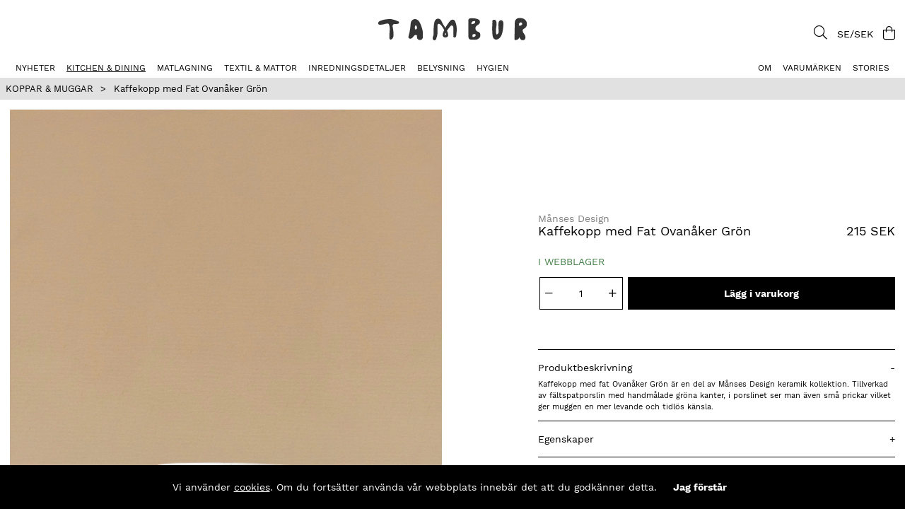

--- FILE ---
content_type: text/html; charset=UTF-8
request_url: https://tamburstore.se/sv/kaffekopp-med-fat-ovanaker-gron
body_size: 56142
content:
<!DOCTYPE html>
<html>
<head>
	<title>Kaffekopp med Fat Ovanåker Grön | Månses Design | TAMBURSTORE.S</title>
	<meta charset="utf-8">
	<meta name="description" content="Kaffekopp med Fat Ovanåker Grön - ">
	<meta name="keywords" content="kaffekopp, med, fat, ovanåker, grön, månses, design, tamburstore.se">
	<meta name="robots" content="INDEX, FOLLOW">
	<meta name="revisit-after" content="14 days">
	<meta name="distribution" content="global">
	<meta http-equiv="expires" content="0">
	<meta name="theme-color" content="#000000" />
	<!-- disables Compatibility view IE -->
	<meta http-equiv="X-UA-Compatible" content="IE=9; IE=8; IE=7; IE=EDGE" />
	<!-- Responsive and mobile friendly stuff -->
	<meta name="HandheldFriendly" content="True">
	<meta name="viewport" content="initial-scale=1.0, maximum-scale=5.0, width=device-width">
	<meta name="apple-mobile-web-app-capable" content="yes" />
	<link rel="canonical" href="https://tamburstore.se/sv/kaffekopp-med-fat-ovanaker-gron" />
	<meta property="og:title" content="Kaffekopp med Fat Ovanåker Grön"/>
<meta property="og:description" content="Kaffekopp med fat Ovan&#229;ker Gr&#246;n &#228;r en del av M&#229;nses Design keramik kollektion. T..."/>
<meta property="og:image:width" content="200" />
<meta property="og:image:height" content="200" />
<meta property="og:image" content="https://tamburstore.se/bilder/artiklar/MAN940eSET.jpg?m=1679910647"/>
<meta property="og:url" content="https://tamburstore.se/sv/kaffekopp-med-fat-ovanaker-gron"/>


	<link rel="preload" as="font" href="/themes/tamburstore-v2/design/css/webfonts/work-sans-v9-latin-300.woff2" onload="this.rel='font'" crossorigin>
	<link rel="preload" as="font" href="/themes/tamburstore-v2/design/css/webfonts/work-sans-v9-latin-regular.woff2" onload="this.rel='font'" crossorigin>
	<link rel="preload" as="font" href="/themes/tamburstore-v2/design/css/webfonts/work-sans-v9-latin-700.woff2" onload="this.rel='font'" crossorigin>
	<link rel="preload" as="font" href="/themes/tamburstore-v2/design/css/webfonts/fa-light-300.woff2" onload="this.rel='font'" crossorigin>
	<link rel="preload" as="font" href="/themes/tamburstore-v2/design/css/webfonts/fa-regular-400.woff2" onload="this.rel='font'" crossorigin>
	<link rel="preload" as="font" href="/themes/tamburstore-v2/design/css/webfonts/fa-solid-900.woff2" onload="this.rel='font'" crossorigin>

	<script type="text/javascript">
		if(/MSIE \d|Trident.*rv:/.test(navigator.userAgent)){
			document.write('<script src="/themes/air_theme_x/design/script/ie11CustomProperties.js"><\/script><link rel="stylesheet" href="/themes/air_theme_x/design/css/ie.css">');
		}
	</script>
	






<script >/** FILE: /themes/default/design/script/jquery.min.3.4.1.js **/
!function(e,t){"use strict";"object"==typeof module&&"object"==typeof module.exports?module.exports=e.document?t(e,!0):function(e){if(!e.document)throw new Error("jQuery requires a window with a document");return t(e)}:t(e)}("undefined"!=typeof window?window:this,function(C,e){"use strict";var t=[],E=C.document,r=Object.getPrototypeOf,s=t.slice,g=t.concat,u=t.push,i=t.indexOf,n={},o=n.toString,v=n.hasOwnProperty,a=v.toString,l=a.call(Object),y={},m=function(e){return"function"==typeof e&&"number"!=typeof e.nodeType},x=function(e){return null!=e&&e===e.window},c={type:!0,src:!0,nonce:!0,noModule:!0};function b(e,t,n){var r,i,o=(n=n||E).createElement("script");if(o.text=e,t)for(r in c)(i=t[r]||t.getAttribute&&t.getAttribute(r))&&o.setAttribute(r,i);n.head.appendChild(o).parentNode.removeChild(o)}function w(e){return null==e?e+"":"object"==typeof e||"function"==typeof e?n[o.call(e)]||"object":typeof e}var f="3.4.1",k=function(e,t){return new k.fn.init(e,t)},p=/^[\s\uFEFF\xA0]+|[\s\uFEFF\xA0]+$/g;function d(e){var t=!!e&&"length"in e&&e.length,n=w(e);return!m(e)&&!x(e)&&("array"===n||0===t||"number"==typeof t&&0<t&&t-1 in e)}k.fn=k.prototype={jquery:f,constructor:k,length:0,toArray:function(){return s.call(this)},get:function(e){return null==e?s.call(this):e<0?this[e+this.length]:this[e]},pushStack:function(e){var t=k.merge(this.constructor(),e);return t.prevObject=this,t},each:function(e){return k.each(this,e)},map:function(n){return this.pushStack(k.map(this,function(e,t){return n.call(e,t,e)}))},slice:function(){return this.pushStack(s.apply(this,arguments))},first:function(){return this.eq(0)},last:function(){return this.eq(-1)},eq:function(e){var t=this.length,n=+e+(e<0?t:0);return this.pushStack(0<=n&&n<t?[this[n]]:[])},end:function(){return this.prevObject||this.constructor()},push:u,sort:t.sort,splice:t.splice},k.extend=k.fn.extend=function(){var e,t,n,r,i,o,a=arguments[0]||{},s=1,u=arguments.length,l=!1;for("boolean"==typeof a&&(l=a,a=arguments[s]||{},s++),"object"==typeof a||m(a)||(a={}),s===u&&(a=this,s--);s<u;s++)if(null!=(e=arguments[s]))for(t in e)r=e[t],"__proto__"!==t&&a!==r&&(l&&r&&(k.isPlainObject(r)||(i=Array.isArray(r)))?(n=a[t],o=i&&!Array.isArray(n)?[]:i||k.isPlainObject(n)?n:{},i=!1,a[t]=k.extend(l,o,r)):void 0!==r&&(a[t]=r));return a},k.extend({expando:"jQuery"+(f+Math.random()).replace(/\D/g,""),isReady:!0,error:function(e){throw new Error(e)},noop:function(){},isPlainObject:function(e){var t,n;return!(!e||"[object Object]"!==o.call(e))&&(!(t=r(e))||"function"==typeof(n=v.call(t,"constructor")&&t.constructor)&&a.call(n)===l)},isEmptyObject:function(e){var t;for(t in e)return!1;return!0},globalEval:function(e,t){b(e,{nonce:t&&t.nonce})},each:function(e,t){var n,r=0;if(d(e)){for(n=e.length;r<n;r++)if(!1===t.call(e[r],r,e[r]))break}else for(r in e)if(!1===t.call(e[r],r,e[r]))break;return e},trim:function(e){return null==e?"":(e+"").replace(p,"")},makeArray:function(e,t){var n=t||[];return null!=e&&(d(Object(e))?k.merge(n,"string"==typeof e?[e]:e):u.call(n,e)),n},inArray:function(e,t,n){return null==t?-1:i.call(t,e,n)},merge:function(e,t){for(var n=+t.length,r=0,i=e.length;r<n;r++)e[i++]=t[r];return e.length=i,e},grep:function(e,t,n){for(var r=[],i=0,o=e.length,a=!n;i<o;i++)!t(e[i],i)!==a&&r.push(e[i]);return r},map:function(e,t,n){var r,i,o=0,a=[];if(d(e))for(r=e.length;o<r;o++)null!=(i=t(e[o],o,n))&&a.push(i);else for(o in e)null!=(i=t(e[o],o,n))&&a.push(i);return g.apply([],a)},guid:1,support:y}),"function"==typeof Symbol&&(k.fn[Symbol.iterator]=t[Symbol.iterator]),k.each("Boolean Number String Function Array Date RegExp Object Error Symbol".split(" "),function(e,t){n["[object "+t+"]"]=t.toLowerCase()});var h=function(n){var e,d,b,o,i,h,f,g,w,u,l,T,C,a,E,v,s,c,y,k="sizzle"+1*new Date,m=n.document,S=0,r=0,p=ue(),x=ue(),N=ue(),A=ue(),D=function(e,t){return e===t&&(l=!0),0},j={}.hasOwnProperty,t=[],q=t.pop,L=t.push,H=t.push,O=t.slice,P=function(e,t){for(var n=0,r=e.length;n<r;n++)if(e[n]===t)return n;return-1},R="checked|selected|async|autofocus|autoplay|controls|defer|disabled|hidden|ismap|loop|multiple|open|readonly|required|scoped",M="[\\x20\\t\\r\\n\\f]",I="(?:\\\\.|[\\w-]|[^\0-\\xa0])+",W="\\["+M+"*("+I+")(?:"+M+"*([*^$|!~]?=)"+M+"*(?:'((?:\\\\.|[^\\\\'])*)'|\"((?:\\\\.|[^\\\\\"])*)\"|("+I+"))|)"+M+"*\\]",$=":("+I+")(?:\\((('((?:\\\\.|[^\\\\'])*)'|\"((?:\\\\.|[^\\\\\"])*)\")|((?:\\\\.|[^\\\\()[\\]]|"+W+")*)|.*)\\)|)",F=new RegExp(M+"+","g"),B=new RegExp("^"+M+"+|((?:^|[^\\\\])(?:\\\\.)*)"+M+"+$","g"),_=new RegExp("^"+M+"*,"+M+"*"),z=new RegExp("^"+M+"*([>+~]|"+M+")"+M+"*"),U=new RegExp(M+"|>"),X=new RegExp($),V=new RegExp("^"+I+"$"),G={ID:new RegExp("^#("+I+")"),CLASS:new RegExp("^\\.("+I+")"),TAG:new RegExp("^("+I+"|[*])"),ATTR:new RegExp("^"+W),PSEUDO:new RegExp("^"+$),CHILD:new RegExp("^:(only|first|last|nth|nth-last)-(child|of-type)(?:\\("+M+"*(even|odd|(([+-]|)(\\d*)n|)"+M+"*(?:([+-]|)"+M+"*(\\d+)|))"+M+"*\\)|)","i"),bool:new RegExp("^(?:"+R+")$","i"),needsContext:new RegExp("^"+M+"*[>+~]|:(even|odd|eq|gt|lt|nth|first|last)(?:\\("+M+"*((?:-\\d)?\\d*)"+M+"*\\)|)(?=[^-]|$)","i")},Y=/HTML$/i,Q=/^(?:input|select|textarea|button)$/i,J=/^h\d$/i,K=/^[^{]+\{\s*\[native \w/,Z=/^(?:#([\w-]+)|(\w+)|\.([\w-]+))$/,ee=/[+~]/,te=new RegExp("\\\\([\\da-f]{1,6}"+M+"?|("+M+")|.)","ig"),ne=function(e,t,n){var r="0x"+t-65536;return r!=r||n?t:r<0?String.fromCharCode(r+65536):String.fromCharCode(r>>10|55296,1023&r|56320)},re=/([\0-\x1f\x7f]|^-?\d)|^-$|[^\0-\x1f\x7f-\uFFFF\w-]/g,ie=function(e,t){return t?"\0"===e?"\ufffd":e.slice(0,-1)+"\\"+e.charCodeAt(e.length-1).toString(16)+" ":"\\"+e},oe=function(){T()},ae=be(function(e){return!0===e.disabled&&"fieldset"===e.nodeName.toLowerCase()},{dir:"parentNode",next:"legend"});try{H.apply(t=O.call(m.childNodes),m.childNodes),t[m.childNodes.length].nodeType}catch(e){H={apply:t.length?function(e,t){L.apply(e,O.call(t))}:function(e,t){var n=e.length,r=0;while(e[n++]=t[r++]);e.length=n-1}}}function se(t,e,n,r){var i,o,a,s,u,l,c,f=e&&e.ownerDocument,p=e?e.nodeType:9;if(n=n||[],"string"!=typeof t||!t||1!==p&&9!==p&&11!==p)return n;if(!r&&((e?e.ownerDocument||e:m)!==C&&T(e),e=e||C,E)){if(11!==p&&(u=Z.exec(t)))if(i=u[1]){if(9===p){if(!(a=e.getElementById(i)))return n;if(a.id===i)return n.push(a),n}else if(f&&(a=f.getElementById(i))&&y(e,a)&&a.id===i)return n.push(a),n}else{if(u[2])return H.apply(n,e.getElementsByTagName(t)),n;if((i=u[3])&&d.getElementsByClassName&&e.getElementsByClassName)return H.apply(n,e.getElementsByClassName(i)),n}if(d.qsa&&!A[t+" "]&&(!v||!v.test(t))&&(1!==p||"object"!==e.nodeName.toLowerCase())){if(c=t,f=e,1===p&&U.test(t)){(s=e.getAttribute("id"))?s=s.replace(re,ie):e.setAttribute("id",s=k),o=(l=h(t)).length;while(o--)l[o]="#"+s+" "+xe(l[o]);c=l.join(","),f=ee.test(t)&&ye(e.parentNode)||e}try{return H.apply(n,f.querySelectorAll(c)),n}catch(e){A(t,!0)}finally{s===k&&e.removeAttribute("id")}}}return g(t.replace(B,"$1"),e,n,r)}function ue(){var r=[];return function e(t,n){return r.push(t+" ")>b.cacheLength&&delete e[r.shift()],e[t+" "]=n}}function le(e){return e[k]=!0,e}function ce(e){var t=C.createElement("fieldset");try{return!!e(t)}catch(e){return!1}finally{t.parentNode&&t.parentNode.removeChild(t),t=null}}function fe(e,t){var n=e.split("|"),r=n.length;while(r--)b.attrHandle[n[r]]=t}function pe(e,t){var n=t&&e,r=n&&1===e.nodeType&&1===t.nodeType&&e.sourceIndex-t.sourceIndex;if(r)return r;if(n)while(n=n.nextSibling)if(n===t)return-1;return e?1:-1}function de(t){return function(e){return"input"===e.nodeName.toLowerCase()&&e.type===t}}function he(n){return function(e){var t=e.nodeName.toLowerCase();return("input"===t||"button"===t)&&e.type===n}}function ge(t){return function(e){return"form"in e?e.parentNode&&!1===e.disabled?"label"in e?"label"in e.parentNode?e.parentNode.disabled===t:e.disabled===t:e.isDisabled===t||e.isDisabled!==!t&&ae(e)===t:e.disabled===t:"label"in e&&e.disabled===t}}function ve(a){return le(function(o){return o=+o,le(function(e,t){var n,r=a([],e.length,o),i=r.length;while(i--)e[n=r[i]]&&(e[n]=!(t[n]=e[n]))})})}function ye(e){return e&&"undefined"!=typeof e.getElementsByTagName&&e}for(e in d=se.support={},i=se.isXML=function(e){var t=e.namespaceURI,n=(e.ownerDocument||e).documentElement;return!Y.test(t||n&&n.nodeName||"HTML")},T=se.setDocument=function(e){var t,n,r=e?e.ownerDocument||e:m;return r!==C&&9===r.nodeType&&r.documentElement&&(a=(C=r).documentElement,E=!i(C),m!==C&&(n=C.defaultView)&&n.top!==n&&(n.addEventListener?n.addEventListener("unload",oe,!1):n.attachEvent&&n.attachEvent("onunload",oe)),d.attributes=ce(function(e){return e.className="i",!e.getAttribute("className")}),d.getElementsByTagName=ce(function(e){return e.appendChild(C.createComment("")),!e.getElementsByTagName("*").length}),d.getElementsByClassName=K.test(C.getElementsByClassName),d.getById=ce(function(e){return a.appendChild(e).id=k,!C.getElementsByName||!C.getElementsByName(k).length}),d.getById?(b.filter.ID=function(e){var t=e.replace(te,ne);return function(e){return e.getAttribute("id")===t}},b.find.ID=function(e,t){if("undefined"!=typeof t.getElementById&&E){var n=t.getElementById(e);return n?[n]:[]}}):(b.filter.ID=function(e){var n=e.replace(te,ne);return function(e){var t="undefined"!=typeof e.getAttributeNode&&e.getAttributeNode("id");return t&&t.value===n}},b.find.ID=function(e,t){if("undefined"!=typeof t.getElementById&&E){var n,r,i,o=t.getElementById(e);if(o){if((n=o.getAttributeNode("id"))&&n.value===e)return[o];i=t.getElementsByName(e),r=0;while(o=i[r++])if((n=o.getAttributeNode("id"))&&n.value===e)return[o]}return[]}}),b.find.TAG=d.getElementsByTagName?function(e,t){return"undefined"!=typeof t.getElementsByTagName?t.getElementsByTagName(e):d.qsa?t.querySelectorAll(e):void 0}:function(e,t){var n,r=[],i=0,o=t.getElementsByTagName(e);if("*"===e){while(n=o[i++])1===n.nodeType&&r.push(n);return r}return o},b.find.CLASS=d.getElementsByClassName&&function(e,t){if("undefined"!=typeof t.getElementsByClassName&&E)return t.getElementsByClassName(e)},s=[],v=[],(d.qsa=K.test(C.querySelectorAll))&&(ce(function(e){a.appendChild(e).innerHTML="<a id='"+k+"'></a><select id='"+k+"-\r\\' msallowcapture=''><option selected=''></option></select>",e.querySelectorAll("[msallowcapture^='']").length&&v.push("[*^$]="+M+"*(?:''|\"\")"),e.querySelectorAll("[selected]").length||v.push("\\["+M+"*(?:value|"+R+")"),e.querySelectorAll("[id~="+k+"-]").length||v.push("~="),e.querySelectorAll(":checked").length||v.push(":checked"),e.querySelectorAll("a#"+k+"+*").length||v.push(".#.+[+~]")}),ce(function(e){e.innerHTML="<a href='' disabled='disabled'></a><select disabled='disabled'><option/></select>";var t=C.createElement("input");t.setAttribute("type","hidden"),e.appendChild(t).setAttribute("name","D"),e.querySelectorAll("[name=d]").length&&v.push("name"+M+"*[*^$|!~]?="),2!==e.querySelectorAll(":enabled").length&&v.push(":enabled",":disabled"),a.appendChild(e).disabled=!0,2!==e.querySelectorAll(":disabled").length&&v.push(":enabled",":disabled"),e.querySelectorAll("*,:x"),v.push(",.*:")})),(d.matchesSelector=K.test(c=a.matches||a.webkitMatchesSelector||a.mozMatchesSelector||a.oMatchesSelector||a.msMatchesSelector))&&ce(function(e){d.disconnectedMatch=c.call(e,"*"),c.call(e,"[s!='']:x"),s.push("!=",$)}),v=v.length&&new RegExp(v.join("|")),s=s.length&&new RegExp(s.join("|")),t=K.test(a.compareDocumentPosition),y=t||K.test(a.contains)?function(e,t){var n=9===e.nodeType?e.documentElement:e,r=t&&t.parentNode;return e===r||!(!r||1!==r.nodeType||!(n.contains?n.contains(r):e.compareDocumentPosition&&16&e.compareDocumentPosition(r)))}:function(e,t){if(t)while(t=t.parentNode)if(t===e)return!0;return!1},D=t?function(e,t){if(e===t)return l=!0,0;var n=!e.compareDocumentPosition-!t.compareDocumentPosition;return n||(1&(n=(e.ownerDocument||e)===(t.ownerDocument||t)?e.compareDocumentPosition(t):1)||!d.sortDetached&&t.compareDocumentPosition(e)===n?e===C||e.ownerDocument===m&&y(m,e)?-1:t===C||t.ownerDocument===m&&y(m,t)?1:u?P(u,e)-P(u,t):0:4&n?-1:1)}:function(e,t){if(e===t)return l=!0,0;var n,r=0,i=e.parentNode,o=t.parentNode,a=[e],s=[t];if(!i||!o)return e===C?-1:t===C?1:i?-1:o?1:u?P(u,e)-P(u,t):0;if(i===o)return pe(e,t);n=e;while(n=n.parentNode)a.unshift(n);n=t;while(n=n.parentNode)s.unshift(n);while(a[r]===s[r])r++;return r?pe(a[r],s[r]):a[r]===m?-1:s[r]===m?1:0}),C},se.matches=function(e,t){return se(e,null,null,t)},se.matchesSelector=function(e,t){if((e.ownerDocument||e)!==C&&T(e),d.matchesSelector&&E&&!A[t+" "]&&(!s||!s.test(t))&&(!v||!v.test(t)))try{var n=c.call(e,t);if(n||d.disconnectedMatch||e.document&&11!==e.document.nodeType)return n}catch(e){A(t,!0)}return 0<se(t,C,null,[e]).length},se.contains=function(e,t){return(e.ownerDocument||e)!==C&&T(e),y(e,t)},se.attr=function(e,t){(e.ownerDocument||e)!==C&&T(e);var n=b.attrHandle[t.toLowerCase()],r=n&&j.call(b.attrHandle,t.toLowerCase())?n(e,t,!E):void 0;return void 0!==r?r:d.attributes||!E?e.getAttribute(t):(r=e.getAttributeNode(t))&&r.specified?r.value:null},se.escape=function(e){return(e+"").replace(re,ie)},se.error=function(e){throw new Error("Syntax error, unrecognized expression: "+e)},se.uniqueSort=function(e){var t,n=[],r=0,i=0;if(l=!d.detectDuplicates,u=!d.sortStable&&e.slice(0),e.sort(D),l){while(t=e[i++])t===e[i]&&(r=n.push(i));while(r--)e.splice(n[r],1)}return u=null,e},o=se.getText=function(e){var t,n="",r=0,i=e.nodeType;if(i){if(1===i||9===i||11===i){if("string"==typeof e.textContent)return e.textContent;for(e=e.firstChild;e;e=e.nextSibling)n+=o(e)}else if(3===i||4===i)return e.nodeValue}else while(t=e[r++])n+=o(t);return n},(b=se.selectors={cacheLength:50,createPseudo:le,match:G,attrHandle:{},find:{},relative:{">":{dir:"parentNode",first:!0}," ":{dir:"parentNode"},"+":{dir:"previousSibling",first:!0},"~":{dir:"previousSibling"}},preFilter:{ATTR:function(e){return e[1]=e[1].replace(te,ne),e[3]=(e[3]||e[4]||e[5]||"").replace(te,ne),"~="===e[2]&&(e[3]=" "+e[3]+" "),e.slice(0,4)},CHILD:function(e){return e[1]=e[1].toLowerCase(),"nth"===e[1].slice(0,3)?(e[3]||se.error(e[0]),e[4]=+(e[4]?e[5]+(e[6]||1):2*("even"===e[3]||"odd"===e[3])),e[5]=+(e[7]+e[8]||"odd"===e[3])):e[3]&&se.error(e[0]),e},PSEUDO:function(e){var t,n=!e[6]&&e[2];return G.CHILD.test(e[0])?null:(e[3]?e[2]=e[4]||e[5]||"":n&&X.test(n)&&(t=h(n,!0))&&(t=n.indexOf(")",n.length-t)-n.length)&&(e[0]=e[0].slice(0,t),e[2]=n.slice(0,t)),e.slice(0,3))}},filter:{TAG:function(e){var t=e.replace(te,ne).toLowerCase();return"*"===e?function(){return!0}:function(e){return e.nodeName&&e.nodeName.toLowerCase()===t}},CLASS:function(e){var t=p[e+" "];return t||(t=new RegExp("(^|"+M+")"+e+"("+M+"|$)"))&&p(e,function(e){return t.test("string"==typeof e.className&&e.className||"undefined"!=typeof e.getAttribute&&e.getAttribute("class")||"")})},ATTR:function(n,r,i){return function(e){var t=se.attr(e,n);return null==t?"!="===r:!r||(t+="","="===r?t===i:"!="===r?t!==i:"^="===r?i&&0===t.indexOf(i):"*="===r?i&&-1<t.indexOf(i):"$="===r?i&&t.slice(-i.length)===i:"~="===r?-1<(" "+t.replace(F," ")+" ").indexOf(i):"|="===r&&(t===i||t.slice(0,i.length+1)===i+"-"))}},CHILD:function(h,e,t,g,v){var y="nth"!==h.slice(0,3),m="last"!==h.slice(-4),x="of-type"===e;return 1===g&&0===v?function(e){return!!e.parentNode}:function(e,t,n){var r,i,o,a,s,u,l=y!==m?"nextSibling":"previousSibling",c=e.parentNode,f=x&&e.nodeName.toLowerCase(),p=!n&&!x,d=!1;if(c){if(y){while(l){a=e;while(a=a[l])if(x?a.nodeName.toLowerCase()===f:1===a.nodeType)return!1;u=l="only"===h&&!u&&"nextSibling"}return!0}if(u=[m?c.firstChild:c.lastChild],m&&p){d=(s=(r=(i=(o=(a=c)[k]||(a[k]={}))[a.uniqueID]||(o[a.uniqueID]={}))[h]||[])[0]===S&&r[1])&&r[2],a=s&&c.childNodes[s];while(a=++s&&a&&a[l]||(d=s=0)||u.pop())if(1===a.nodeType&&++d&&a===e){i[h]=[S,s,d];break}}else if(p&&(d=s=(r=(i=(o=(a=e)[k]||(a[k]={}))[a.uniqueID]||(o[a.uniqueID]={}))[h]||[])[0]===S&&r[1]),!1===d)while(a=++s&&a&&a[l]||(d=s=0)||u.pop())if((x?a.nodeName.toLowerCase()===f:1===a.nodeType)&&++d&&(p&&((i=(o=a[k]||(a[k]={}))[a.uniqueID]||(o[a.uniqueID]={}))[h]=[S,d]),a===e))break;return(d-=v)===g||d%g==0&&0<=d/g}}},PSEUDO:function(e,o){var t,a=b.pseudos[e]||b.setFilters[e.toLowerCase()]||se.error("unsupported pseudo: "+e);return a[k]?a(o):1<a.length?(t=[e,e,"",o],b.setFilters.hasOwnProperty(e.toLowerCase())?le(function(e,t){var n,r=a(e,o),i=r.length;while(i--)e[n=P(e,r[i])]=!(t[n]=r[i])}):function(e){return a(e,0,t)}):a}},pseudos:{not:le(function(e){var r=[],i=[],s=f(e.replace(B,"$1"));return s[k]?le(function(e,t,n,r){var i,o=s(e,null,r,[]),a=e.length;while(a--)(i=o[a])&&(e[a]=!(t[a]=i))}):function(e,t,n){return r[0]=e,s(r,null,n,i),r[0]=null,!i.pop()}}),has:le(function(t){return function(e){return 0<se(t,e).length}}),contains:le(function(t){return t=t.replace(te,ne),function(e){return-1<(e.textContent||o(e)).indexOf(t)}}),lang:le(function(n){return V.test(n||"")||se.error("unsupported lang: "+n),n=n.replace(te,ne).toLowerCase(),function(e){var t;do{if(t=E?e.lang:e.getAttribute("xml:lang")||e.getAttribute("lang"))return(t=t.toLowerCase())===n||0===t.indexOf(n+"-")}while((e=e.parentNode)&&1===e.nodeType);return!1}}),target:function(e){var t=n.location&&n.location.hash;return t&&t.slice(1)===e.id},root:function(e){return e===a},focus:function(e){return e===C.activeElement&&(!C.hasFocus||C.hasFocus())&&!!(e.type||e.href||~e.tabIndex)},enabled:ge(!1),disabled:ge(!0),checked:function(e){var t=e.nodeName.toLowerCase();return"input"===t&&!!e.checked||"option"===t&&!!e.selected},selected:function(e){return e.parentNode&&e.parentNode.selectedIndex,!0===e.selected},empty:function(e){for(e=e.firstChild;e;e=e.nextSibling)if(e.nodeType<6)return!1;return!0},parent:function(e){return!b.pseudos.empty(e)},header:function(e){return J.test(e.nodeName)},input:function(e){return Q.test(e.nodeName)},button:function(e){var t=e.nodeName.toLowerCase();return"input"===t&&"button"===e.type||"button"===t},text:function(e){var t;return"input"===e.nodeName.toLowerCase()&&"text"===e.type&&(null==(t=e.getAttribute("type"))||"text"===t.toLowerCase())},first:ve(function(){return[0]}),last:ve(function(e,t){return[t-1]}),eq:ve(function(e,t,n){return[n<0?n+t:n]}),even:ve(function(e,t){for(var n=0;n<t;n+=2)e.push(n);return e}),odd:ve(function(e,t){for(var n=1;n<t;n+=2)e.push(n);return e}),lt:ve(function(e,t,n){for(var r=n<0?n+t:t<n?t:n;0<=--r;)e.push(r);return e}),gt:ve(function(e,t,n){for(var r=n<0?n+t:n;++r<t;)e.push(r);return e})}}).pseudos.nth=b.pseudos.eq,{radio:!0,checkbox:!0,file:!0,password:!0,image:!0})b.pseudos[e]=de(e);for(e in{submit:!0,reset:!0})b.pseudos[e]=he(e);function me(){}function xe(e){for(var t=0,n=e.length,r="";t<n;t++)r+=e[t].value;return r}function be(s,e,t){var u=e.dir,l=e.next,c=l||u,f=t&&"parentNode"===c,p=r++;return e.first?function(e,t,n){while(e=e[u])if(1===e.nodeType||f)return s(e,t,n);return!1}:function(e,t,n){var r,i,o,a=[S,p];if(n){while(e=e[u])if((1===e.nodeType||f)&&s(e,t,n))return!0}else while(e=e[u])if(1===e.nodeType||f)if(i=(o=e[k]||(e[k]={}))[e.uniqueID]||(o[e.uniqueID]={}),l&&l===e.nodeName.toLowerCase())e=e[u]||e;else{if((r=i[c])&&r[0]===S&&r[1]===p)return a[2]=r[2];if((i[c]=a)[2]=s(e,t,n))return!0}return!1}}function we(i){return 1<i.length?function(e,t,n){var r=i.length;while(r--)if(!i[r](e,t,n))return!1;return!0}:i[0]}function Te(e,t,n,r,i){for(var o,a=[],s=0,u=e.length,l=null!=t;s<u;s++)(o=e[s])&&(n&&!n(o,r,i)||(a.push(o),l&&t.push(s)));return a}function Ce(d,h,g,v,y,e){return v&&!v[k]&&(v=Ce(v)),y&&!y[k]&&(y=Ce(y,e)),le(function(e,t,n,r){var i,o,a,s=[],u=[],l=t.length,c=e||function(e,t,n){for(var r=0,i=t.length;r<i;r++)se(e,t[r],n);return n}(h||"*",n.nodeType?[n]:n,[]),f=!d||!e&&h?c:Te(c,s,d,n,r),p=g?y||(e?d:l||v)?[]:t:f;if(g&&g(f,p,n,r),v){i=Te(p,u),v(i,[],n,r),o=i.length;while(o--)(a=i[o])&&(p[u[o]]=!(f[u[o]]=a))}if(e){if(y||d){if(y){i=[],o=p.length;while(o--)(a=p[o])&&i.push(f[o]=a);y(null,p=[],i,r)}o=p.length;while(o--)(a=p[o])&&-1<(i=y?P(e,a):s[o])&&(e[i]=!(t[i]=a))}}else p=Te(p===t?p.splice(l,p.length):p),y?y(null,t,p,r):H.apply(t,p)})}function Ee(e){for(var i,t,n,r=e.length,o=b.relative[e[0].type],a=o||b.relative[" "],s=o?1:0,u=be(function(e){return e===i},a,!0),l=be(function(e){return-1<P(i,e)},a,!0),c=[function(e,t,n){var r=!o&&(n||t!==w)||((i=t).nodeType?u(e,t,n):l(e,t,n));return i=null,r}];s<r;s++)if(t=b.relative[e[s].type])c=[be(we(c),t)];else{if((t=b.filter[e[s].type].apply(null,e[s].matches))[k]){for(n=++s;n<r;n++)if(b.relative[e[n].type])break;return Ce(1<s&&we(c),1<s&&xe(e.slice(0,s-1).concat({value:" "===e[s-2].type?"*":""})).replace(B,"$1"),t,s<n&&Ee(e.slice(s,n)),n<r&&Ee(e=e.slice(n)),n<r&&xe(e))}c.push(t)}return we(c)}return me.prototype=b.filters=b.pseudos,b.setFilters=new me,h=se.tokenize=function(e,t){var n,r,i,o,a,s,u,l=x[e+" "];if(l)return t?0:l.slice(0);a=e,s=[],u=b.preFilter;while(a){for(o in n&&!(r=_.exec(a))||(r&&(a=a.slice(r[0].length)||a),s.push(i=[])),n=!1,(r=z.exec(a))&&(n=r.shift(),i.push({value:n,type:r[0].replace(B," ")}),a=a.slice(n.length)),b.filter)!(r=G[o].exec(a))||u[o]&&!(r=u[o](r))||(n=r.shift(),i.push({value:n,type:o,matches:r}),a=a.slice(n.length));if(!n)break}return t?a.length:a?se.error(e):x(e,s).slice(0)},f=se.compile=function(e,t){var n,v,y,m,x,r,i=[],o=[],a=N[e+" "];if(!a){t||(t=h(e)),n=t.length;while(n--)(a=Ee(t[n]))[k]?i.push(a):o.push(a);(a=N(e,(v=o,m=0<(y=i).length,x=0<v.length,r=function(e,t,n,r,i){var o,a,s,u=0,l="0",c=e&&[],f=[],p=w,d=e||x&&b.find.TAG("*",i),h=S+=null==p?1:Math.random()||.1,g=d.length;for(i&&(w=t===C||t||i);l!==g&&null!=(o=d[l]);l++){if(x&&o){a=0,t||o.ownerDocument===C||(T(o),n=!E);while(s=v[a++])if(s(o,t||C,n)){r.push(o);break}i&&(S=h)}m&&((o=!s&&o)&&u--,e&&c.push(o))}if(u+=l,m&&l!==u){a=0;while(s=y[a++])s(c,f,t,n);if(e){if(0<u)while(l--)c[l]||f[l]||(f[l]=q.call(r));f=Te(f)}H.apply(r,f),i&&!e&&0<f.length&&1<u+y.length&&se.uniqueSort(r)}return i&&(S=h,w=p),c},m?le(r):r))).selector=e}return a},g=se.select=function(e,t,n,r){var i,o,a,s,u,l="function"==typeof e&&e,c=!r&&h(e=l.selector||e);if(n=n||[],1===c.length){if(2<(o=c[0]=c[0].slice(0)).length&&"ID"===(a=o[0]).type&&9===t.nodeType&&E&&b.relative[o[1].type]){if(!(t=(b.find.ID(a.matches[0].replace(te,ne),t)||[])[0]))return n;l&&(t=t.parentNode),e=e.slice(o.shift().value.length)}i=G.needsContext.test(e)?0:o.length;while(i--){if(a=o[i],b.relative[s=a.type])break;if((u=b.find[s])&&(r=u(a.matches[0].replace(te,ne),ee.test(o[0].type)&&ye(t.parentNode)||t))){if(o.splice(i,1),!(e=r.length&&xe(o)))return H.apply(n,r),n;break}}}return(l||f(e,c))(r,t,!E,n,!t||ee.test(e)&&ye(t.parentNode)||t),n},d.sortStable=k.split("").sort(D).join("")===k,d.detectDuplicates=!!l,T(),d.sortDetached=ce(function(e){return 1&e.compareDocumentPosition(C.createElement("fieldset"))}),ce(function(e){return e.innerHTML="<a href='#'></a>","#"===e.firstChild.getAttribute("href")})||fe("type|href|height|width",function(e,t,n){if(!n)return e.getAttribute(t,"type"===t.toLowerCase()?1:2)}),d.attributes&&ce(function(e){return e.innerHTML="<input/>",e.firstChild.setAttribute("value",""),""===e.firstChild.getAttribute("value")})||fe("value",function(e,t,n){if(!n&&"input"===e.nodeName.toLowerCase())return e.defaultValue}),ce(function(e){return null==e.getAttribute("disabled")})||fe(R,function(e,t,n){var r;if(!n)return!0===e[t]?t.toLowerCase():(r=e.getAttributeNode(t))&&r.specified?r.value:null}),se}(C);k.find=h,k.expr=h.selectors,k.expr[":"]=k.expr.pseudos,k.uniqueSort=k.unique=h.uniqueSort,k.text=h.getText,k.isXMLDoc=h.isXML,k.contains=h.contains,k.escapeSelector=h.escape;var T=function(e,t,n){var r=[],i=void 0!==n;while((e=e[t])&&9!==e.nodeType)if(1===e.nodeType){if(i&&k(e).is(n))break;r.push(e)}return r},S=function(e,t){for(var n=[];e;e=e.nextSibling)1===e.nodeType&&e!==t&&n.push(e);return n},N=k.expr.match.needsContext;function A(e,t){return e.nodeName&&e.nodeName.toLowerCase()===t.toLowerCase()}var D=/^<([a-z][^\/\0>:\x20\t\r\n\f]*)[\x20\t\r\n\f]*\/?>(?:<\/\1>|)$/i;function j(e,n,r){return m(n)?k.grep(e,function(e,t){return!!n.call(e,t,e)!==r}):n.nodeType?k.grep(e,function(e){return e===n!==r}):"string"!=typeof n?k.grep(e,function(e){return-1<i.call(n,e)!==r}):k.filter(n,e,r)}k.filter=function(e,t,n){var r=t[0];return n&&(e=":not("+e+")"),1===t.length&&1===r.nodeType?k.find.matchesSelector(r,e)?[r]:[]:k.find.matches(e,k.grep(t,function(e){return 1===e.nodeType}))},k.fn.extend({find:function(e){var t,n,r=this.length,i=this;if("string"!=typeof e)return this.pushStack(k(e).filter(function(){for(t=0;t<r;t++)if(k.contains(i[t],this))return!0}));for(n=this.pushStack([]),t=0;t<r;t++)k.find(e,i[t],n);return 1<r?k.uniqueSort(n):n},filter:function(e){return this.pushStack(j(this,e||[],!1))},not:function(e){return this.pushStack(j(this,e||[],!0))},is:function(e){return!!j(this,"string"==typeof e&&N.test(e)?k(e):e||[],!1).length}});var q,L=/^(?:\s*(<[\w\W]+>)[^>]*|#([\w-]+))$/;(k.fn.init=function(e,t,n){var r,i;if(!e)return this;if(n=n||q,"string"==typeof e){if(!(r="<"===e[0]&&">"===e[e.length-1]&&3<=e.length?[null,e,null]:L.exec(e))||!r[1]&&t)return!t||t.jquery?(t||n).find(e):this.constructor(t).find(e);if(r[1]){if(t=t instanceof k?t[0]:t,k.merge(this,k.parseHTML(r[1],t&&t.nodeType?t.ownerDocument||t:E,!0)),D.test(r[1])&&k.isPlainObject(t))for(r in t)m(this[r])?this[r](t[r]):this.attr(r,t[r]);return this}return(i=E.getElementById(r[2]))&&(this[0]=i,this.length=1),this}return e.nodeType?(this[0]=e,this.length=1,this):m(e)?void 0!==n.ready?n.ready(e):e(k):k.makeArray(e,this)}).prototype=k.fn,q=k(E);var H=/^(?:parents|prev(?:Until|All))/,O={children:!0,contents:!0,next:!0,prev:!0};function P(e,t){while((e=e[t])&&1!==e.nodeType);return e}k.fn.extend({has:function(e){var t=k(e,this),n=t.length;return this.filter(function(){for(var e=0;e<n;e++)if(k.contains(this,t[e]))return!0})},closest:function(e,t){var n,r=0,i=this.length,o=[],a="string"!=typeof e&&k(e);if(!N.test(e))for(;r<i;r++)for(n=this[r];n&&n!==t;n=n.parentNode)if(n.nodeType<11&&(a?-1<a.index(n):1===n.nodeType&&k.find.matchesSelector(n,e))){o.push(n);break}return this.pushStack(1<o.length?k.uniqueSort(o):o)},index:function(e){return e?"string"==typeof e?i.call(k(e),this[0]):i.call(this,e.jquery?e[0]:e):this[0]&&this[0].parentNode?this.first().prevAll().length:-1},add:function(e,t){return this.pushStack(k.uniqueSort(k.merge(this.get(),k(e,t))))},addBack:function(e){return this.add(null==e?this.prevObject:this.prevObject.filter(e))}}),k.each({parent:function(e){var t=e.parentNode;return t&&11!==t.nodeType?t:null},parents:function(e){return T(e,"parentNode")},parentsUntil:function(e,t,n){return T(e,"parentNode",n)},next:function(e){return P(e,"nextSibling")},prev:function(e){return P(e,"previousSibling")},nextAll:function(e){return T(e,"nextSibling")},prevAll:function(e){return T(e,"previousSibling")},nextUntil:function(e,t,n){return T(e,"nextSibling",n)},prevUntil:function(e,t,n){return T(e,"previousSibling",n)},siblings:function(e){return S((e.parentNode||{}).firstChild,e)},children:function(e){return S(e.firstChild)},contents:function(e){return"undefined"!=typeof e.contentDocument?e.contentDocument:(A(e,"template")&&(e=e.content||e),k.merge([],e.childNodes))}},function(r,i){k.fn[r]=function(e,t){var n=k.map(this,i,e);return"Until"!==r.slice(-5)&&(t=e),t&&"string"==typeof t&&(n=k.filter(t,n)),1<this.length&&(O[r]||k.uniqueSort(n),H.test(r)&&n.reverse()),this.pushStack(n)}});var R=/[^\x20\t\r\n\f]+/g;function M(e){return e}function I(e){throw e}function W(e,t,n,r){var i;try{e&&m(i=e.promise)?i.call(e).done(t).fail(n):e&&m(i=e.then)?i.call(e,t,n):t.apply(void 0,[e].slice(r))}catch(e){n.apply(void 0,[e])}}k.Callbacks=function(r){var e,n;r="string"==typeof r?(e=r,n={},k.each(e.match(R)||[],function(e,t){n[t]=!0}),n):k.extend({},r);var i,t,o,a,s=[],u=[],l=-1,c=function(){for(a=a||r.once,o=i=!0;u.length;l=-1){t=u.shift();while(++l<s.length)!1===s[l].apply(t[0],t[1])&&r.stopOnFalse&&(l=s.length,t=!1)}r.memory||(t=!1),i=!1,a&&(s=t?[]:"")},f={add:function(){return s&&(t&&!i&&(l=s.length-1,u.push(t)),function n(e){k.each(e,function(e,t){m(t)?r.unique&&f.has(t)||s.push(t):t&&t.length&&"string"!==w(t)&&n(t)})}(arguments),t&&!i&&c()),this},remove:function(){return k.each(arguments,function(e,t){var n;while(-1<(n=k.inArray(t,s,n)))s.splice(n,1),n<=l&&l--}),this},has:function(e){return e?-1<k.inArray(e,s):0<s.length},empty:function(){return s&&(s=[]),this},disable:function(){return a=u=[],s=t="",this},disabled:function(){return!s},lock:function(){return a=u=[],t||i||(s=t=""),this},locked:function(){return!!a},fireWith:function(e,t){return a||(t=[e,(t=t||[]).slice?t.slice():t],u.push(t),i||c()),this},fire:function(){return f.fireWith(this,arguments),this},fired:function(){return!!o}};return f},k.extend({Deferred:function(e){var o=[["notify","progress",k.Callbacks("memory"),k.Callbacks("memory"),2],["resolve","done",k.Callbacks("once memory"),k.Callbacks("once memory"),0,"resolved"],["reject","fail",k.Callbacks("once memory"),k.Callbacks("once memory"),1,"rejected"]],i="pending",a={state:function(){return i},always:function(){return s.done(arguments).fail(arguments),this},"catch":function(e){return a.then(null,e)},pipe:function(){var i=arguments;return k.Deferred(function(r){k.each(o,function(e,t){var n=m(i[t[4]])&&i[t[4]];s[t[1]](function(){var e=n&&n.apply(this,arguments);e&&m(e.promise)?e.promise().progress(r.notify).done(r.resolve).fail(r.reject):r[t[0]+"With"](this,n?[e]:arguments)})}),i=null}).promise()},then:function(t,n,r){var u=0;function l(i,o,a,s){return function(){var n=this,r=arguments,e=function(){var e,t;if(!(i<u)){if((e=a.apply(n,r))===o.promise())throw new TypeError("Thenable self-resolution");t=e&&("object"==typeof e||"function"==typeof e)&&e.then,m(t)?s?t.call(e,l(u,o,M,s),l(u,o,I,s)):(u++,t.call(e,l(u,o,M,s),l(u,o,I,s),l(u,o,M,o.notifyWith))):(a!==M&&(n=void 0,r=[e]),(s||o.resolveWith)(n,r))}},t=s?e:function(){try{e()}catch(e){k.Deferred.exceptionHook&&k.Deferred.exceptionHook(e,t.stackTrace),u<=i+1&&(a!==I&&(n=void 0,r=[e]),o.rejectWith(n,r))}};i?t():(k.Deferred.getStackHook&&(t.stackTrace=k.Deferred.getStackHook()),C.setTimeout(t))}}return k.Deferred(function(e){o[0][3].add(l(0,e,m(r)?r:M,e.notifyWith)),o[1][3].add(l(0,e,m(t)?t:M)),o[2][3].add(l(0,e,m(n)?n:I))}).promise()},promise:function(e){return null!=e?k.extend(e,a):a}},s={};return k.each(o,function(e,t){var n=t[2],r=t[5];a[t[1]]=n.add,r&&n.add(function(){i=r},o[3-e][2].disable,o[3-e][3].disable,o[0][2].lock,o[0][3].lock),n.add(t[3].fire),s[t[0]]=function(){return s[t[0]+"With"](this===s?void 0:this,arguments),this},s[t[0]+"With"]=n.fireWith}),a.promise(s),e&&e.call(s,s),s},when:function(e){var n=arguments.length,t=n,r=Array(t),i=s.call(arguments),o=k.Deferred(),a=function(t){return function(e){r[t]=this,i[t]=1<arguments.length?s.call(arguments):e,--n||o.resolveWith(r,i)}};if(n<=1&&(W(e,o.done(a(t)).resolve,o.reject,!n),"pending"===o.state()||m(i[t]&&i[t].then)))return o.then();while(t--)W(i[t],a(t),o.reject);return o.promise()}});var $=/^(Eval|Internal|Range|Reference|Syntax|Type|URI)Error$/;k.Deferred.exceptionHook=function(e,t){C.console&&C.console.warn&&e&&$.test(e.name)&&C.console.warn("jQuery.Deferred exception: "+e.message,e.stack,t)},k.readyException=function(e){C.setTimeout(function(){throw e})};var F=k.Deferred();function B(){E.removeEventListener("DOMContentLoaded",B),C.removeEventListener("load",B),k.ready()}k.fn.ready=function(e){return F.then(e)["catch"](function(e){k.readyException(e)}),this},k.extend({isReady:!1,readyWait:1,ready:function(e){(!0===e?--k.readyWait:k.isReady)||(k.isReady=!0)!==e&&0<--k.readyWait||F.resolveWith(E,[k])}}),k.ready.then=F.then,"complete"===E.readyState||"loading"!==E.readyState&&!E.documentElement.doScroll?C.setTimeout(k.ready):(E.addEventListener("DOMContentLoaded",B),C.addEventListener("load",B));var _=function(e,t,n,r,i,o,a){var s=0,u=e.length,l=null==n;if("object"===w(n))for(s in i=!0,n)_(e,t,s,n[s],!0,o,a);else if(void 0!==r&&(i=!0,m(r)||(a=!0),l&&(a?(t.call(e,r),t=null):(l=t,t=function(e,t,n){return l.call(k(e),n)})),t))for(;s<u;s++)t(e[s],n,a?r:r.call(e[s],s,t(e[s],n)));return i?e:l?t.call(e):u?t(e[0],n):o},z=/^-ms-/,U=/-([a-z])/g;function X(e,t){return t.toUpperCase()}function V(e){return e.replace(z,"ms-").replace(U,X)}var G=function(e){return 1===e.nodeType||9===e.nodeType||!+e.nodeType};function Y(){this.expando=k.expando+Y.uid++}Y.uid=1,Y.prototype={cache:function(e){var t=e[this.expando];return t||(t={},G(e)&&(e.nodeType?e[this.expando]=t:Object.defineProperty(e,this.expando,{value:t,configurable:!0}))),t},set:function(e,t,n){var r,i=this.cache(e);if("string"==typeof t)i[V(t)]=n;else for(r in t)i[V(r)]=t[r];return i},get:function(e,t){return void 0===t?this.cache(e):e[this.expando]&&e[this.expando][V(t)]},access:function(e,t,n){return void 0===t||t&&"string"==typeof t&&void 0===n?this.get(e,t):(this.set(e,t,n),void 0!==n?n:t)},remove:function(e,t){var n,r=e[this.expando];if(void 0!==r){if(void 0!==t){n=(t=Array.isArray(t)?t.map(V):(t=V(t))in r?[t]:t.match(R)||[]).length;while(n--)delete r[t[n]]}(void 0===t||k.isEmptyObject(r))&&(e.nodeType?e[this.expando]=void 0:delete e[this.expando])}},hasData:function(e){var t=e[this.expando];return void 0!==t&&!k.isEmptyObject(t)}};var Q=new Y,J=new Y,K=/^(?:\{[\w\W]*\}|\[[\w\W]*\])$/,Z=/[A-Z]/g;function ee(e,t,n){var r,i;if(void 0===n&&1===e.nodeType)if(r="data-"+t.replace(Z,"-$&").toLowerCase(),"string"==typeof(n=e.getAttribute(r))){try{n="true"===(i=n)||"false"!==i&&("null"===i?null:i===+i+""?+i:K.test(i)?JSON.parse(i):i)}catch(e){}J.set(e,t,n)}else n=void 0;return n}k.extend({hasData:function(e){return J.hasData(e)||Q.hasData(e)},data:function(e,t,n){return J.access(e,t,n)},removeData:function(e,t){J.remove(e,t)},_data:function(e,t,n){return Q.access(e,t,n)},_removeData:function(e,t){Q.remove(e,t)}}),k.fn.extend({data:function(n,e){var t,r,i,o=this[0],a=o&&o.attributes;if(void 0===n){if(this.length&&(i=J.get(o),1===o.nodeType&&!Q.get(o,"hasDataAttrs"))){t=a.length;while(t--)a[t]&&0===(r=a[t].name).indexOf("data-")&&(r=V(r.slice(5)),ee(o,r,i[r]));Q.set(o,"hasDataAttrs",!0)}return i}return"object"==typeof n?this.each(function(){J.set(this,n)}):_(this,function(e){var t;if(o&&void 0===e)return void 0!==(t=J.get(o,n))?t:void 0!==(t=ee(o,n))?t:void 0;this.each(function(){J.set(this,n,e)})},null,e,1<arguments.length,null,!0)},removeData:function(e){return this.each(function(){J.remove(this,e)})}}),k.extend({queue:function(e,t,n){var r;if(e)return t=(t||"fx")+"queue",r=Q.get(e,t),n&&(!r||Array.isArray(n)?r=Q.access(e,t,k.makeArray(n)):r.push(n)),r||[]},dequeue:function(e,t){t=t||"fx";var n=k.queue(e,t),r=n.length,i=n.shift(),o=k._queueHooks(e,t);"inprogress"===i&&(i=n.shift(),r--),i&&("fx"===t&&n.unshift("inprogress"),delete o.stop,i.call(e,function(){k.dequeue(e,t)},o)),!r&&o&&o.empty.fire()},_queueHooks:function(e,t){var n=t+"queueHooks";return Q.get(e,n)||Q.access(e,n,{empty:k.Callbacks("once memory").add(function(){Q.remove(e,[t+"queue",n])})})}}),k.fn.extend({queue:function(t,n){var e=2;return"string"!=typeof t&&(n=t,t="fx",e--),arguments.length<e?k.queue(this[0],t):void 0===n?this:this.each(function(){var e=k.queue(this,t,n);k._queueHooks(this,t),"fx"===t&&"inprogress"!==e[0]&&k.dequeue(this,t)})},dequeue:function(e){return this.each(function(){k.dequeue(this,e)})},clearQueue:function(e){return this.queue(e||"fx",[])},promise:function(e,t){var n,r=1,i=k.Deferred(),o=this,a=this.length,s=function(){--r||i.resolveWith(o,[o])};"string"!=typeof e&&(t=e,e=void 0),e=e||"fx";while(a--)(n=Q.get(o[a],e+"queueHooks"))&&n.empty&&(r++,n.empty.add(s));return s(),i.promise(t)}});var te=/[+-]?(?:\d*\.|)\d+(?:[eE][+-]?\d+|)/.source,ne=new RegExp("^(?:([+-])=|)("+te+")([a-z%]*)$","i"),re=["Top","Right","Bottom","Left"],ie=E.documentElement,oe=function(e){return k.contains(e.ownerDocument,e)},ae={composed:!0};ie.getRootNode&&(oe=function(e){return k.contains(e.ownerDocument,e)||e.getRootNode(ae)===e.ownerDocument});var se=function(e,t){return"none"===(e=t||e).style.display||""===e.style.display&&oe(e)&&"none"===k.css(e,"display")},ue=function(e,t,n,r){var i,o,a={};for(o in t)a[o]=e.style[o],e.style[o]=t[o];for(o in i=n.apply(e,r||[]),t)e.style[o]=a[o];return i};function le(e,t,n,r){var i,o,a=20,s=r?function(){return r.cur()}:function(){return k.css(e,t,"")},u=s(),l=n&&n[3]||(k.cssNumber[t]?"":"px"),c=e.nodeType&&(k.cssNumber[t]||"px"!==l&&+u)&&ne.exec(k.css(e,t));if(c&&c[3]!==l){u/=2,l=l||c[3],c=+u||1;while(a--)k.style(e,t,c+l),(1-o)*(1-(o=s()/u||.5))<=0&&(a=0),c/=o;c*=2,k.style(e,t,c+l),n=n||[]}return n&&(c=+c||+u||0,i=n[1]?c+(n[1]+1)*n[2]:+n[2],r&&(r.unit=l,r.start=c,r.end=i)),i}var ce={};function fe(e,t){for(var n,r,i,o,a,s,u,l=[],c=0,f=e.length;c<f;c++)(r=e[c]).style&&(n=r.style.display,t?("none"===n&&(l[c]=Q.get(r,"display")||null,l[c]||(r.style.display="")),""===r.style.display&&se(r)&&(l[c]=(u=a=o=void 0,a=(i=r).ownerDocument,s=i.nodeName,(u=ce[s])||(o=a.body.appendChild(a.createElement(s)),u=k.css(o,"display"),o.parentNode.removeChild(o),"none"===u&&(u="block"),ce[s]=u)))):"none"!==n&&(l[c]="none",Q.set(r,"display",n)));for(c=0;c<f;c++)null!=l[c]&&(e[c].style.display=l[c]);return e}k.fn.extend({show:function(){return fe(this,!0)},hide:function(){return fe(this)},toggle:function(e){return"boolean"==typeof e?e?this.show():this.hide():this.each(function(){se(this)?k(this).show():k(this).hide()})}});var pe=/^(?:checkbox|radio)$/i,de=/<([a-z][^\/\0>\x20\t\r\n\f]*)/i,he=/^$|^module$|\/(?:java|ecma)script/i,ge={option:[1,"<select multiple='multiple'>","</select>"],thead:[1,"<table>","</table>"],col:[2,"<table><colgroup>","</colgroup></table>"],tr:[2,"<table><tbody>","</tbody></table>"],td:[3,"<table><tbody><tr>","</tr></tbody></table>"],_default:[0,"",""]};function ve(e,t){var n;return n="undefined"!=typeof e.getElementsByTagName?e.getElementsByTagName(t||"*"):"undefined"!=typeof e.querySelectorAll?e.querySelectorAll(t||"*"):[],void 0===t||t&&A(e,t)?k.merge([e],n):n}function ye(e,t){for(var n=0,r=e.length;n<r;n++)Q.set(e[n],"globalEval",!t||Q.get(t[n],"globalEval"))}ge.optgroup=ge.option,ge.tbody=ge.tfoot=ge.colgroup=ge.caption=ge.thead,ge.th=ge.td;var me,xe,be=/<|&#?\w+;/;function we(e,t,n,r,i){for(var o,a,s,u,l,c,f=t.createDocumentFragment(),p=[],d=0,h=e.length;d<h;d++)if((o=e[d])||0===o)if("object"===w(o))k.merge(p,o.nodeType?[o]:o);else if(be.test(o)){a=a||f.appendChild(t.createElement("div")),s=(de.exec(o)||["",""])[1].toLowerCase(),u=ge[s]||ge._default,a.innerHTML=u[1]+k.htmlPrefilter(o)+u[2],c=u[0];while(c--)a=a.lastChild;k.merge(p,a.childNodes),(a=f.firstChild).textContent=""}else p.push(t.createTextNode(o));f.textContent="",d=0;while(o=p[d++])if(r&&-1<k.inArray(o,r))i&&i.push(o);else if(l=oe(o),a=ve(f.appendChild(o),"script"),l&&ye(a),n){c=0;while(o=a[c++])he.test(o.type||"")&&n.push(o)}return f}me=E.createDocumentFragment().appendChild(E.createElement("div")),(xe=E.createElement("input")).setAttribute("type","radio"),xe.setAttribute("checked","checked"),xe.setAttribute("name","t"),me.appendChild(xe),y.checkClone=me.cloneNode(!0).cloneNode(!0).lastChild.checked,me.innerHTML="<textarea>x</textarea>",y.noCloneChecked=!!me.cloneNode(!0).lastChild.defaultValue;var Te=/^key/,Ce=/^(?:mouse|pointer|contextmenu|drag|drop)|click/,Ee=/^([^.]*)(?:\.(.+)|)/;function ke(){return!0}function Se(){return!1}function Ne(e,t){return e===function(){try{return E.activeElement}catch(e){}}()==("focus"===t)}function Ae(e,t,n,r,i,o){var a,s;if("object"==typeof t){for(s in"string"!=typeof n&&(r=r||n,n=void 0),t)Ae(e,s,n,r,t[s],o);return e}if(null==r&&null==i?(i=n,r=n=void 0):null==i&&("string"==typeof n?(i=r,r=void 0):(i=r,r=n,n=void 0)),!1===i)i=Se;else if(!i)return e;return 1===o&&(a=i,(i=function(e){return k().off(e),a.apply(this,arguments)}).guid=a.guid||(a.guid=k.guid++)),e.each(function(){k.event.add(this,t,i,r,n)})}function De(e,i,o){o?(Q.set(e,i,!1),k.event.add(e,i,{namespace:!1,handler:function(e){var t,n,r=Q.get(this,i);if(1&e.isTrigger&&this[i]){if(r.length)(k.event.special[i]||{}).delegateType&&e.stopPropagation();else if(r=s.call(arguments),Q.set(this,i,r),t=o(this,i),this[i](),r!==(n=Q.get(this,i))||t?Q.set(this,i,!1):n={},r!==n)return e.stopImmediatePropagation(),e.preventDefault(),n.value}else r.length&&(Q.set(this,i,{value:k.event.trigger(k.extend(r[0],k.Event.prototype),r.slice(1),this)}),e.stopImmediatePropagation())}})):void 0===Q.get(e,i)&&k.event.add(e,i,ke)}k.event={global:{},add:function(t,e,n,r,i){var o,a,s,u,l,c,f,p,d,h,g,v=Q.get(t);if(v){n.handler&&(n=(o=n).handler,i=o.selector),i&&k.find.matchesSelector(ie,i),n.guid||(n.guid=k.guid++),(u=v.events)||(u=v.events={}),(a=v.handle)||(a=v.handle=function(e){return"undefined"!=typeof k&&k.event.triggered!==e.type?k.event.dispatch.apply(t,arguments):void 0}),l=(e=(e||"").match(R)||[""]).length;while(l--)d=g=(s=Ee.exec(e[l])||[])[1],h=(s[2]||"").split(".").sort(),d&&(f=k.event.special[d]||{},d=(i?f.delegateType:f.bindType)||d,f=k.event.special[d]||{},c=k.extend({type:d,origType:g,data:r,handler:n,guid:n.guid,selector:i,needsContext:i&&k.expr.match.needsContext.test(i),namespace:h.join(".")},o),(p=u[d])||((p=u[d]=[]).delegateCount=0,f.setup&&!1!==f.setup.call(t,r,h,a)||t.addEventListener&&t.addEventListener(d,a)),f.add&&(f.add.call(t,c),c.handler.guid||(c.handler.guid=n.guid)),i?p.splice(p.delegateCount++,0,c):p.push(c),k.event.global[d]=!0)}},remove:function(e,t,n,r,i){var o,a,s,u,l,c,f,p,d,h,g,v=Q.hasData(e)&&Q.get(e);if(v&&(u=v.events)){l=(t=(t||"").match(R)||[""]).length;while(l--)if(d=g=(s=Ee.exec(t[l])||[])[1],h=(s[2]||"").split(".").sort(),d){f=k.event.special[d]||{},p=u[d=(r?f.delegateType:f.bindType)||d]||[],s=s[2]&&new RegExp("(^|\\.)"+h.join("\\.(?:.*\\.|)")+"(\\.|$)"),a=o=p.length;while(o--)c=p[o],!i&&g!==c.origType||n&&n.guid!==c.guid||s&&!s.test(c.namespace)||r&&r!==c.selector&&("**"!==r||!c.selector)||(p.splice(o,1),c.selector&&p.delegateCount--,f.remove&&f.remove.call(e,c));a&&!p.length&&(f.teardown&&!1!==f.teardown.call(e,h,v.handle)||k.removeEvent(e,d,v.handle),delete u[d])}else for(d in u)k.event.remove(e,d+t[l],n,r,!0);k.isEmptyObject(u)&&Q.remove(e,"handle events")}},dispatch:function(e){var t,n,r,i,o,a,s=k.event.fix(e),u=new Array(arguments.length),l=(Q.get(this,"events")||{})[s.type]||[],c=k.event.special[s.type]||{};for(u[0]=s,t=1;t<arguments.length;t++)u[t]=arguments[t];if(s.delegateTarget=this,!c.preDispatch||!1!==c.preDispatch.call(this,s)){a=k.event.handlers.call(this,s,l),t=0;while((i=a[t++])&&!s.isPropagationStopped()){s.currentTarget=i.elem,n=0;while((o=i.handlers[n++])&&!s.isImmediatePropagationStopped())s.rnamespace&&!1!==o.namespace&&!s.rnamespace.test(o.namespace)||(s.handleObj=o,s.data=o.data,void 0!==(r=((k.event.special[o.origType]||{}).handle||o.handler).apply(i.elem,u))&&!1===(s.result=r)&&(s.preventDefault(),s.stopPropagation()))}return c.postDispatch&&c.postDispatch.call(this,s),s.result}},handlers:function(e,t){var n,r,i,o,a,s=[],u=t.delegateCount,l=e.target;if(u&&l.nodeType&&!("click"===e.type&&1<=e.button))for(;l!==this;l=l.parentNode||this)if(1===l.nodeType&&("click"!==e.type||!0!==l.disabled)){for(o=[],a={},n=0;n<u;n++)void 0===a[i=(r=t[n]).selector+" "]&&(a[i]=r.needsContext?-1<k(i,this).index(l):k.find(i,this,null,[l]).length),a[i]&&o.push(r);o.length&&s.push({elem:l,handlers:o})}return l=this,u<t.length&&s.push({elem:l,handlers:t.slice(u)}),s},addProp:function(t,e){Object.defineProperty(k.Event.prototype,t,{enumerable:!0,configurable:!0,get:m(e)?function(){if(this.originalEvent)return e(this.originalEvent)}:function(){if(this.originalEvent)return this.originalEvent[t]},set:function(e){Object.defineProperty(this,t,{enumerable:!0,configurable:!0,writable:!0,value:e})}})},fix:function(e){return e[k.expando]?e:new k.Event(e)},special:{load:{noBubble:!0},click:{setup:function(e){var t=this||e;return pe.test(t.type)&&t.click&&A(t,"input")&&De(t,"click",ke),!1},trigger:function(e){var t=this||e;return pe.test(t.type)&&t.click&&A(t,"input")&&De(t,"click"),!0},_default:function(e){var t=e.target;return pe.test(t.type)&&t.click&&A(t,"input")&&Q.get(t,"click")||A(t,"a")}},beforeunload:{postDispatch:function(e){void 0!==e.result&&e.originalEvent&&(e.originalEvent.returnValue=e.result)}}}},k.removeEvent=function(e,t,n){e.removeEventListener&&e.removeEventListener(t,n)},k.Event=function(e,t){if(!(this instanceof k.Event))return new k.Event(e,t);e&&e.type?(this.originalEvent=e,this.type=e.type,this.isDefaultPrevented=e.defaultPrevented||void 0===e.defaultPrevented&&!1===e.returnValue?ke:Se,this.target=e.target&&3===e.target.nodeType?e.target.parentNode:e.target,this.currentTarget=e.currentTarget,this.relatedTarget=e.relatedTarget):this.type=e,t&&k.extend(this,t),this.timeStamp=e&&e.timeStamp||Date.now(),this[k.expando]=!0},k.Event.prototype={constructor:k.Event,isDefaultPrevented:Se,isPropagationStopped:Se,isImmediatePropagationStopped:Se,isSimulated:!1,preventDefault:function(){var e=this.originalEvent;this.isDefaultPrevented=ke,e&&!this.isSimulated&&e.preventDefault()},stopPropagation:function(){var e=this.originalEvent;this.isPropagationStopped=ke,e&&!this.isSimulated&&e.stopPropagation()},stopImmediatePropagation:function(){var e=this.originalEvent;this.isImmediatePropagationStopped=ke,e&&!this.isSimulated&&e.stopImmediatePropagation(),this.stopPropagation()}},k.each({altKey:!0,bubbles:!0,cancelable:!0,changedTouches:!0,ctrlKey:!0,detail:!0,eventPhase:!0,metaKey:!0,pageX:!0,pageY:!0,shiftKey:!0,view:!0,"char":!0,code:!0,charCode:!0,key:!0,keyCode:!0,button:!0,buttons:!0,clientX:!0,clientY:!0,offsetX:!0,offsetY:!0,pointerId:!0,pointerType:!0,screenX:!0,screenY:!0,targetTouches:!0,toElement:!0,touches:!0,which:function(e){var t=e.button;return null==e.which&&Te.test(e.type)?null!=e.charCode?e.charCode:e.keyCode:!e.which&&void 0!==t&&Ce.test(e.type)?1&t?1:2&t?3:4&t?2:0:e.which}},k.event.addProp),k.each({focus:"focusin",blur:"focusout"},function(e,t){k.event.special[e]={setup:function(){return De(this,e,Ne),!1},trigger:function(){return De(this,e),!0},delegateType:t}}),k.each({mouseenter:"mouseover",mouseleave:"mouseout",pointerenter:"pointerover",pointerleave:"pointerout"},function(e,i){k.event.special[e]={delegateType:i,bindType:i,handle:function(e){var t,n=e.relatedTarget,r=e.handleObj;return n&&(n===this||k.contains(this,n))||(e.type=r.origType,t=r.handler.apply(this,arguments),e.type=i),t}}}),k.fn.extend({on:function(e,t,n,r){return Ae(this,e,t,n,r)},one:function(e,t,n,r){return Ae(this,e,t,n,r,1)},off:function(e,t,n){var r,i;if(e&&e.preventDefault&&e.handleObj)return r=e.handleObj,k(e.delegateTarget).off(r.namespace?r.origType+"."+r.namespace:r.origType,r.selector,r.handler),this;if("object"==typeof e){for(i in e)this.off(i,t,e[i]);return this}return!1!==t&&"function"!=typeof t||(n=t,t=void 0),!1===n&&(n=Se),this.each(function(){k.event.remove(this,e,n,t)})}});var je=/<(?!area|br|col|embed|hr|img|input|link|meta|param)(([a-z][^\/\0>\x20\t\r\n\f]*)[^>]*)\/>/gi,qe=/<script|<style|<link/i,Le=/checked\s*(?:[^=]|=\s*.checked.)/i,He=/^\s*<!(?:\[CDATA\[|--)|(?:\]\]|--)>\s*$/g;function Oe(e,t){return A(e,"table")&&A(11!==t.nodeType?t:t.firstChild,"tr")&&k(e).children("tbody")[0]||e}function Pe(e){return e.type=(null!==e.getAttribute("type"))+"/"+e.type,e}function Re(e){return"true/"===(e.type||"").slice(0,5)?e.type=e.type.slice(5):e.removeAttribute("type"),e}function Me(e,t){var n,r,i,o,a,s,u,l;if(1===t.nodeType){if(Q.hasData(e)&&(o=Q.access(e),a=Q.set(t,o),l=o.events))for(i in delete a.handle,a.events={},l)for(n=0,r=l[i].length;n<r;n++)k.event.add(t,i,l[i][n]);J.hasData(e)&&(s=J.access(e),u=k.extend({},s),J.set(t,u))}}function Ie(n,r,i,o){r=g.apply([],r);var e,t,a,s,u,l,c=0,f=n.length,p=f-1,d=r[0],h=m(d);if(h||1<f&&"string"==typeof d&&!y.checkClone&&Le.test(d))return n.each(function(e){var t=n.eq(e);h&&(r[0]=d.call(this,e,t.html())),Ie(t,r,i,o)});if(f&&(t=(e=we(r,n[0].ownerDocument,!1,n,o)).firstChild,1===e.childNodes.length&&(e=t),t||o)){for(s=(a=k.map(ve(e,"script"),Pe)).length;c<f;c++)u=e,c!==p&&(u=k.clone(u,!0,!0),s&&k.merge(a,ve(u,"script"))),i.call(n[c],u,c);if(s)for(l=a[a.length-1].ownerDocument,k.map(a,Re),c=0;c<s;c++)u=a[c],he.test(u.type||"")&&!Q.access(u,"globalEval")&&k.contains(l,u)&&(u.src&&"module"!==(u.type||"").toLowerCase()?k._evalUrl&&!u.noModule&&k._evalUrl(u.src,{nonce:u.nonce||u.getAttribute("nonce")}):b(u.textContent.replace(He,""),u,l))}return n}function We(e,t,n){for(var r,i=t?k.filter(t,e):e,o=0;null!=(r=i[o]);o++)n||1!==r.nodeType||k.cleanData(ve(r)),r.parentNode&&(n&&oe(r)&&ye(ve(r,"script")),r.parentNode.removeChild(r));return e}k.extend({htmlPrefilter:function(e){return e.replace(je,"<$1></$2>")},clone:function(e,t,n){var r,i,o,a,s,u,l,c=e.cloneNode(!0),f=oe(e);if(!(y.noCloneChecked||1!==e.nodeType&&11!==e.nodeType||k.isXMLDoc(e)))for(a=ve(c),r=0,i=(o=ve(e)).length;r<i;r++)s=o[r],u=a[r],void 0,"input"===(l=u.nodeName.toLowerCase())&&pe.test(s.type)?u.checked=s.checked:"input"!==l&&"textarea"!==l||(u.defaultValue=s.defaultValue);if(t)if(n)for(o=o||ve(e),a=a||ve(c),r=0,i=o.length;r<i;r++)Me(o[r],a[r]);else Me(e,c);return 0<(a=ve(c,"script")).length&&ye(a,!f&&ve(e,"script")),c},cleanData:function(e){for(var t,n,r,i=k.event.special,o=0;void 0!==(n=e[o]);o++)if(G(n)){if(t=n[Q.expando]){if(t.events)for(r in t.events)i[r]?k.event.remove(n,r):k.removeEvent(n,r,t.handle);n[Q.expando]=void 0}n[J.expando]&&(n[J.expando]=void 0)}}}),k.fn.extend({detach:function(e){return We(this,e,!0)},remove:function(e){return We(this,e)},text:function(e){return _(this,function(e){return void 0===e?k.text(this):this.empty().each(function(){1!==this.nodeType&&11!==this.nodeType&&9!==this.nodeType||(this.textContent=e)})},null,e,arguments.length)},append:function(){return Ie(this,arguments,function(e){1!==this.nodeType&&11!==this.nodeType&&9!==this.nodeType||Oe(this,e).appendChild(e)})},prepend:function(){return Ie(this,arguments,function(e){if(1===this.nodeType||11===this.nodeType||9===this.nodeType){var t=Oe(this,e);t.insertBefore(e,t.firstChild)}})},before:function(){return Ie(this,arguments,function(e){this.parentNode&&this.parentNode.insertBefore(e,this)})},after:function(){return Ie(this,arguments,function(e){this.parentNode&&this.parentNode.insertBefore(e,this.nextSibling)})},empty:function(){for(var e,t=0;null!=(e=this[t]);t++)1===e.nodeType&&(k.cleanData(ve(e,!1)),e.textContent="");return this},clone:function(e,t){return e=null!=e&&e,t=null==t?e:t,this.map(function(){return k.clone(this,e,t)})},html:function(e){return _(this,function(e){var t=this[0]||{},n=0,r=this.length;if(void 0===e&&1===t.nodeType)return t.innerHTML;if("string"==typeof e&&!qe.test(e)&&!ge[(de.exec(e)||["",""])[1].toLowerCase()]){e=k.htmlPrefilter(e);try{for(;n<r;n++)1===(t=this[n]||{}).nodeType&&(k.cleanData(ve(t,!1)),t.innerHTML=e);t=0}catch(e){}}t&&this.empty().append(e)},null,e,arguments.length)},replaceWith:function(){var n=[];return Ie(this,arguments,function(e){var t=this.parentNode;k.inArray(this,n)<0&&(k.cleanData(ve(this)),t&&t.replaceChild(e,this))},n)}}),k.each({appendTo:"append",prependTo:"prepend",insertBefore:"before",insertAfter:"after",replaceAll:"replaceWith"},function(e,a){k.fn[e]=function(e){for(var t,n=[],r=k(e),i=r.length-1,o=0;o<=i;o++)t=o===i?this:this.clone(!0),k(r[o])[a](t),u.apply(n,t.get());return this.pushStack(n)}});var $e=new RegExp("^("+te+")(?!px)[a-z%]+$","i"),Fe=function(e){var t=e.ownerDocument.defaultView;return t&&t.opener||(t=C),t.getComputedStyle(e)},Be=new RegExp(re.join("|"),"i");function _e(e,t,n){var r,i,o,a,s=e.style;return(n=n||Fe(e))&&(""!==(a=n.getPropertyValue(t)||n[t])||oe(e)||(a=k.style(e,t)),!y.pixelBoxStyles()&&$e.test(a)&&Be.test(t)&&(r=s.width,i=s.minWidth,o=s.maxWidth,s.minWidth=s.maxWidth=s.width=a,a=n.width,s.width=r,s.minWidth=i,s.maxWidth=o)),void 0!==a?a+"":a}function ze(e,t){return{get:function(){if(!e())return(this.get=t).apply(this,arguments);delete this.get}}}!function(){function e(){if(u){s.style.cssText="position:absolute;left:-11111px;width:60px;margin-top:1px;padding:0;border:0",u.style.cssText="position:relative;display:block;box-sizing:border-box;overflow:scroll;margin:auto;border:1px;padding:1px;width:60%;top:1%",ie.appendChild(s).appendChild(u);var e=C.getComputedStyle(u);n="1%"!==e.top,a=12===t(e.marginLeft),u.style.right="60%",o=36===t(e.right),r=36===t(e.width),u.style.position="absolute",i=12===t(u.offsetWidth/3),ie.removeChild(s),u=null}}function t(e){return Math.round(parseFloat(e))}var n,r,i,o,a,s=E.createElement("div"),u=E.createElement("div");u.style&&(u.style.backgroundClip="content-box",u.cloneNode(!0).style.backgroundClip="",y.clearCloneStyle="content-box"===u.style.backgroundClip,k.extend(y,{boxSizingReliable:function(){return e(),r},pixelBoxStyles:function(){return e(),o},pixelPosition:function(){return e(),n},reliableMarginLeft:function(){return e(),a},scrollboxSize:function(){return e(),i}}))}();var Ue=["Webkit","Moz","ms"],Xe=E.createElement("div").style,Ve={};function Ge(e){var t=k.cssProps[e]||Ve[e];return t||(e in Xe?e:Ve[e]=function(e){var t=e[0].toUpperCase()+e.slice(1),n=Ue.length;while(n--)if((e=Ue[n]+t)in Xe)return e}(e)||e)}var Ye=/^(none|table(?!-c[ea]).+)/,Qe=/^--/,Je={position:"absolute",visibility:"hidden",display:"block"},Ke={letterSpacing:"0",fontWeight:"400"};function Ze(e,t,n){var r=ne.exec(t);return r?Math.max(0,r[2]-(n||0))+(r[3]||"px"):t}function et(e,t,n,r,i,o){var a="width"===t?1:0,s=0,u=0;if(n===(r?"border":"content"))return 0;for(;a<4;a+=2)"margin"===n&&(u+=k.css(e,n+re[a],!0,i)),r?("content"===n&&(u-=k.css(e,"padding"+re[a],!0,i)),"margin"!==n&&(u-=k.css(e,"border"+re[a]+"Width",!0,i))):(u+=k.css(e,"padding"+re[a],!0,i),"padding"!==n?u+=k.css(e,"border"+re[a]+"Width",!0,i):s+=k.css(e,"border"+re[a]+"Width",!0,i));return!r&&0<=o&&(u+=Math.max(0,Math.ceil(e["offset"+t[0].toUpperCase()+t.slice(1)]-o-u-s-.5))||0),u}function tt(e,t,n){var r=Fe(e),i=(!y.boxSizingReliable()||n)&&"border-box"===k.css(e,"boxSizing",!1,r),o=i,a=_e(e,t,r),s="offset"+t[0].toUpperCase()+t.slice(1);if($e.test(a)){if(!n)return a;a="auto"}return(!y.boxSizingReliable()&&i||"auto"===a||!parseFloat(a)&&"inline"===k.css(e,"display",!1,r))&&e.getClientRects().length&&(i="border-box"===k.css(e,"boxSizing",!1,r),(o=s in e)&&(a=e[s])),(a=parseFloat(a)||0)+et(e,t,n||(i?"border":"content"),o,r,a)+"px"}function nt(e,t,n,r,i){return new nt.prototype.init(e,t,n,r,i)}k.extend({cssHooks:{opacity:{get:function(e,t){if(t){var n=_e(e,"opacity");return""===n?"1":n}}}},cssNumber:{animationIterationCount:!0,columnCount:!0,fillOpacity:!0,flexGrow:!0,flexShrink:!0,fontWeight:!0,gridArea:!0,gridColumn:!0,gridColumnEnd:!0,gridColumnStart:!0,gridRow:!0,gridRowEnd:!0,gridRowStart:!0,lineHeight:!0,opacity:!0,order:!0,orphans:!0,widows:!0,zIndex:!0,zoom:!0},cssProps:{},style:function(e,t,n,r){if(e&&3!==e.nodeType&&8!==e.nodeType&&e.style){var i,o,a,s=V(t),u=Qe.test(t),l=e.style;if(u||(t=Ge(s)),a=k.cssHooks[t]||k.cssHooks[s],void 0===n)return a&&"get"in a&&void 0!==(i=a.get(e,!1,r))?i:l[t];"string"===(o=typeof n)&&(i=ne.exec(n))&&i[1]&&(n=le(e,t,i),o="number"),null!=n&&n==n&&("number"!==o||u||(n+=i&&i[3]||(k.cssNumber[s]?"":"px")),y.clearCloneStyle||""!==n||0!==t.indexOf("background")||(l[t]="inherit"),a&&"set"in a&&void 0===(n=a.set(e,n,r))||(u?l.setProperty(t,n):l[t]=n))}},css:function(e,t,n,r){var i,o,a,s=V(t);return Qe.test(t)||(t=Ge(s)),(a=k.cssHooks[t]||k.cssHooks[s])&&"get"in a&&(i=a.get(e,!0,n)),void 0===i&&(i=_e(e,t,r)),"normal"===i&&t in Ke&&(i=Ke[t]),""===n||n?(o=parseFloat(i),!0===n||isFinite(o)?o||0:i):i}}),k.each(["height","width"],function(e,u){k.cssHooks[u]={get:function(e,t,n){if(t)return!Ye.test(k.css(e,"display"))||e.getClientRects().length&&e.getBoundingClientRect().width?tt(e,u,n):ue(e,Je,function(){return tt(e,u,n)})},set:function(e,t,n){var r,i=Fe(e),o=!y.scrollboxSize()&&"absolute"===i.position,a=(o||n)&&"border-box"===k.css(e,"boxSizing",!1,i),s=n?et(e,u,n,a,i):0;return a&&o&&(s-=Math.ceil(e["offset"+u[0].toUpperCase()+u.slice(1)]-parseFloat(i[u])-et(e,u,"border",!1,i)-.5)),s&&(r=ne.exec(t))&&"px"!==(r[3]||"px")&&(e.style[u]=t,t=k.css(e,u)),Ze(0,t,s)}}}),k.cssHooks.marginLeft=ze(y.reliableMarginLeft,function(e,t){if(t)return(parseFloat(_e(e,"marginLeft"))||e.getBoundingClientRect().left-ue(e,{marginLeft:0},function(){return e.getBoundingClientRect().left}))+"px"}),k.each({margin:"",padding:"",border:"Width"},function(i,o){k.cssHooks[i+o]={expand:function(e){for(var t=0,n={},r="string"==typeof e?e.split(" "):[e];t<4;t++)n[i+re[t]+o]=r[t]||r[t-2]||r[0];return n}},"margin"!==i&&(k.cssHooks[i+o].set=Ze)}),k.fn.extend({css:function(e,t){return _(this,function(e,t,n){var r,i,o={},a=0;if(Array.isArray(t)){for(r=Fe(e),i=t.length;a<i;a++)o[t[a]]=k.css(e,t[a],!1,r);return o}return void 0!==n?k.style(e,t,n):k.css(e,t)},e,t,1<arguments.length)}}),((k.Tween=nt).prototype={constructor:nt,init:function(e,t,n,r,i,o){this.elem=e,this.prop=n,this.easing=i||k.easing._default,this.options=t,this.start=this.now=this.cur(),this.end=r,this.unit=o||(k.cssNumber[n]?"":"px")},cur:function(){var e=nt.propHooks[this.prop];return e&&e.get?e.get(this):nt.propHooks._default.get(this)},run:function(e){var t,n=nt.propHooks[this.prop];return this.options.duration?this.pos=t=k.easing[this.easing](e,this.options.duration*e,0,1,this.options.duration):this.pos=t=e,this.now=(this.end-this.start)*t+this.start,this.options.step&&this.options.step.call(this.elem,this.now,this),n&&n.set?n.set(this):nt.propHooks._default.set(this),this}}).init.prototype=nt.prototype,(nt.propHooks={_default:{get:function(e){var t;return 1!==e.elem.nodeType||null!=e.elem[e.prop]&&null==e.elem.style[e.prop]?e.elem[e.prop]:(t=k.css(e.elem,e.prop,""))&&"auto"!==t?t:0},set:function(e){k.fx.step[e.prop]?k.fx.step[e.prop](e):1!==e.elem.nodeType||!k.cssHooks[e.prop]&&null==e.elem.style[Ge(e.prop)]?e.elem[e.prop]=e.now:k.style(e.elem,e.prop,e.now+e.unit)}}}).scrollTop=nt.propHooks.scrollLeft={set:function(e){e.elem.nodeType&&e.elem.parentNode&&(e.elem[e.prop]=e.now)}},k.easing={linear:function(e){return e},swing:function(e){return.5-Math.cos(e*Math.PI)/2},_default:"swing"},k.fx=nt.prototype.init,k.fx.step={};var rt,it,ot,at,st=/^(?:toggle|show|hide)$/,ut=/queueHooks$/;function lt(){it&&(!1===E.hidden&&C.requestAnimationFrame?C.requestAnimationFrame(lt):C.setTimeout(lt,k.fx.interval),k.fx.tick())}function ct(){return C.setTimeout(function(){rt=void 0}),rt=Date.now()}function ft(e,t){var n,r=0,i={height:e};for(t=t?1:0;r<4;r+=2-t)i["margin"+(n=re[r])]=i["padding"+n]=e;return t&&(i.opacity=i.width=e),i}function pt(e,t,n){for(var r,i=(dt.tweeners[t]||[]).concat(dt.tweeners["*"]),o=0,a=i.length;o<a;o++)if(r=i[o].call(n,t,e))return r}function dt(o,e,t){var n,a,r=0,i=dt.prefilters.length,s=k.Deferred().always(function(){delete u.elem}),u=function(){if(a)return!1;for(var e=rt||ct(),t=Math.max(0,l.startTime+l.duration-e),n=1-(t/l.duration||0),r=0,i=l.tweens.length;r<i;r++)l.tweens[r].run(n);return s.notifyWith(o,[l,n,t]),n<1&&i?t:(i||s.notifyWith(o,[l,1,0]),s.resolveWith(o,[l]),!1)},l=s.promise({elem:o,props:k.extend({},e),opts:k.extend(!0,{specialEasing:{},easing:k.easing._default},t),originalProperties:e,originalOptions:t,startTime:rt||ct(),duration:t.duration,tweens:[],createTween:function(e,t){var n=k.Tween(o,l.opts,e,t,l.opts.specialEasing[e]||l.opts.easing);return l.tweens.push(n),n},stop:function(e){var t=0,n=e?l.tweens.length:0;if(a)return this;for(a=!0;t<n;t++)l.tweens[t].run(1);return e?(s.notifyWith(o,[l,1,0]),s.resolveWith(o,[l,e])):s.rejectWith(o,[l,e]),this}}),c=l.props;for(!function(e,t){var n,r,i,o,a;for(n in e)if(i=t[r=V(n)],o=e[n],Array.isArray(o)&&(i=o[1],o=e[n]=o[0]),n!==r&&(e[r]=o,delete e[n]),(a=k.cssHooks[r])&&"expand"in a)for(n in o=a.expand(o),delete e[r],o)n in e||(e[n]=o[n],t[n]=i);else t[r]=i}(c,l.opts.specialEasing);r<i;r++)if(n=dt.prefilters[r].call(l,o,c,l.opts))return m(n.stop)&&(k._queueHooks(l.elem,l.opts.queue).stop=n.stop.bind(n)),n;return k.map(c,pt,l),m(l.opts.start)&&l.opts.start.call(o,l),l.progress(l.opts.progress).done(l.opts.done,l.opts.complete).fail(l.opts.fail).always(l.opts.always),k.fx.timer(k.extend(u,{elem:o,anim:l,queue:l.opts.queue})),l}k.Animation=k.extend(dt,{tweeners:{"*":[function(e,t){var n=this.createTween(e,t);return le(n.elem,e,ne.exec(t),n),n}]},tweener:function(e,t){m(e)?(t=e,e=["*"]):e=e.match(R);for(var n,r=0,i=e.length;r<i;r++)n=e[r],dt.tweeners[n]=dt.tweeners[n]||[],dt.tweeners[n].unshift(t)},prefilters:[function(e,t,n){var r,i,o,a,s,u,l,c,f="width"in t||"height"in t,p=this,d={},h=e.style,g=e.nodeType&&se(e),v=Q.get(e,"fxshow");for(r in n.queue||(null==(a=k._queueHooks(e,"fx")).unqueued&&(a.unqueued=0,s=a.empty.fire,a.empty.fire=function(){a.unqueued||s()}),a.unqueued++,p.always(function(){p.always(function(){a.unqueued--,k.queue(e,"fx").length||a.empty.fire()})})),t)if(i=t[r],st.test(i)){if(delete t[r],o=o||"toggle"===i,i===(g?"hide":"show")){if("show"!==i||!v||void 0===v[r])continue;g=!0}d[r]=v&&v[r]||k.style(e,r)}if((u=!k.isEmptyObject(t))||!k.isEmptyObject(d))for(r in f&&1===e.nodeType&&(n.overflow=[h.overflow,h.overflowX,h.overflowY],null==(l=v&&v.display)&&(l=Q.get(e,"display")),"none"===(c=k.css(e,"display"))&&(l?c=l:(fe([e],!0),l=e.style.display||l,c=k.css(e,"display"),fe([e]))),("inline"===c||"inline-block"===c&&null!=l)&&"none"===k.css(e,"float")&&(u||(p.done(function(){h.display=l}),null==l&&(c=h.display,l="none"===c?"":c)),h.display="inline-block")),n.overflow&&(h.overflow="hidden",p.always(function(){h.overflow=n.overflow[0],h.overflowX=n.overflow[1],h.overflowY=n.overflow[2]})),u=!1,d)u||(v?"hidden"in v&&(g=v.hidden):v=Q.access(e,"fxshow",{display:l}),o&&(v.hidden=!g),g&&fe([e],!0),p.done(function(){for(r in g||fe([e]),Q.remove(e,"fxshow"),d)k.style(e,r,d[r])})),u=pt(g?v[r]:0,r,p),r in v||(v[r]=u.start,g&&(u.end=u.start,u.start=0))}],prefilter:function(e,t){t?dt.prefilters.unshift(e):dt.prefilters.push(e)}}),k.speed=function(e,t,n){var r=e&&"object"==typeof e?k.extend({},e):{complete:n||!n&&t||m(e)&&e,duration:e,easing:n&&t||t&&!m(t)&&t};return k.fx.off?r.duration=0:"number"!=typeof r.duration&&(r.duration in k.fx.speeds?r.duration=k.fx.speeds[r.duration]:r.duration=k.fx.speeds._default),null!=r.queue&&!0!==r.queue||(r.queue="fx"),r.old=r.complete,r.complete=function(){m(r.old)&&r.old.call(this),r.queue&&k.dequeue(this,r.queue)},r},k.fn.extend({fadeTo:function(e,t,n,r){return this.filter(se).css("opacity",0).show().end().animate({opacity:t},e,n,r)},animate:function(t,e,n,r){var i=k.isEmptyObject(t),o=k.speed(e,n,r),a=function(){var e=dt(this,k.extend({},t),o);(i||Q.get(this,"finish"))&&e.stop(!0)};return a.finish=a,i||!1===o.queue?this.each(a):this.queue(o.queue,a)},stop:function(i,e,o){var a=function(e){var t=e.stop;delete e.stop,t(o)};return"string"!=typeof i&&(o=e,e=i,i=void 0),e&&!1!==i&&this.queue(i||"fx",[]),this.each(function(){var e=!0,t=null!=i&&i+"queueHooks",n=k.timers,r=Q.get(this);if(t)r[t]&&r[t].stop&&a(r[t]);else for(t in r)r[t]&&r[t].stop&&ut.test(t)&&a(r[t]);for(t=n.length;t--;)n[t].elem!==this||null!=i&&n[t].queue!==i||(n[t].anim.stop(o),e=!1,n.splice(t,1));!e&&o||k.dequeue(this,i)})},finish:function(a){return!1!==a&&(a=a||"fx"),this.each(function(){var e,t=Q.get(this),n=t[a+"queue"],r=t[a+"queueHooks"],i=k.timers,o=n?n.length:0;for(t.finish=!0,k.queue(this,a,[]),r&&r.stop&&r.stop.call(this,!0),e=i.length;e--;)i[e].elem===this&&i[e].queue===a&&(i[e].anim.stop(!0),i.splice(e,1));for(e=0;e<o;e++)n[e]&&n[e].finish&&n[e].finish.call(this);delete t.finish})}}),k.each(["toggle","show","hide"],function(e,r){var i=k.fn[r];k.fn[r]=function(e,t,n){return null==e||"boolean"==typeof e?i.apply(this,arguments):this.animate(ft(r,!0),e,t,n)}}),k.each({slideDown:ft("show"),slideUp:ft("hide"),slideToggle:ft("toggle"),fadeIn:{opacity:"show"},fadeOut:{opacity:"hide"},fadeToggle:{opacity:"toggle"}},function(e,r){k.fn[e]=function(e,t,n){return this.animate(r,e,t,n)}}),k.timers=[],k.fx.tick=function(){var e,t=0,n=k.timers;for(rt=Date.now();t<n.length;t++)(e=n[t])()||n[t]!==e||n.splice(t--,1);n.length||k.fx.stop(),rt=void 0},k.fx.timer=function(e){k.timers.push(e),k.fx.start()},k.fx.interval=13,k.fx.start=function(){it||(it=!0,lt())},k.fx.stop=function(){it=null},k.fx.speeds={slow:600,fast:200,_default:400},k.fn.delay=function(r,e){return r=k.fx&&k.fx.speeds[r]||r,e=e||"fx",this.queue(e,function(e,t){var n=C.setTimeout(e,r);t.stop=function(){C.clearTimeout(n)}})},ot=E.createElement("input"),at=E.createElement("select").appendChild(E.createElement("option")),ot.type="checkbox",y.checkOn=""!==ot.value,y.optSelected=at.selected,(ot=E.createElement("input")).value="t",ot.type="radio",y.radioValue="t"===ot.value;var ht,gt=k.expr.attrHandle;k.fn.extend({attr:function(e,t){return _(this,k.attr,e,t,1<arguments.length)},removeAttr:function(e){return this.each(function(){k.removeAttr(this,e)})}}),k.extend({attr:function(e,t,n){var r,i,o=e.nodeType;if(3!==o&&8!==o&&2!==o)return"undefined"==typeof e.getAttribute?k.prop(e,t,n):(1===o&&k.isXMLDoc(e)||(i=k.attrHooks[t.toLowerCase()]||(k.expr.match.bool.test(t)?ht:void 0)),void 0!==n?null===n?void k.removeAttr(e,t):i&&"set"in i&&void 0!==(r=i.set(e,n,t))?r:(e.setAttribute(t,n+""),n):i&&"get"in i&&null!==(r=i.get(e,t))?r:null==(r=k.find.attr(e,t))?void 0:r)},attrHooks:{type:{set:function(e,t){if(!y.radioValue&&"radio"===t&&A(e,"input")){var n=e.value;return e.setAttribute("type",t),n&&(e.value=n),t}}}},removeAttr:function(e,t){var n,r=0,i=t&&t.match(R);if(i&&1===e.nodeType)while(n=i[r++])e.removeAttribute(n)}}),ht={set:function(e,t,n){return!1===t?k.removeAttr(e,n):e.setAttribute(n,n),n}},k.each(k.expr.match.bool.source.match(/\w+/g),function(e,t){var a=gt[t]||k.find.attr;gt[t]=function(e,t,n){var r,i,o=t.toLowerCase();return n||(i=gt[o],gt[o]=r,r=null!=a(e,t,n)?o:null,gt[o]=i),r}});var vt=/^(?:input|select|textarea|button)$/i,yt=/^(?:a|area)$/i;function mt(e){return(e.match(R)||[]).join(" ")}function xt(e){return e.getAttribute&&e.getAttribute("class")||""}function bt(e){return Array.isArray(e)?e:"string"==typeof e&&e.match(R)||[]}k.fn.extend({prop:function(e,t){return _(this,k.prop,e,t,1<arguments.length)},removeProp:function(e){return this.each(function(){delete this[k.propFix[e]||e]})}}),k.extend({prop:function(e,t,n){var r,i,o=e.nodeType;if(3!==o&&8!==o&&2!==o)return 1===o&&k.isXMLDoc(e)||(t=k.propFix[t]||t,i=k.propHooks[t]),void 0!==n?i&&"set"in i&&void 0!==(r=i.set(e,n,t))?r:e[t]=n:i&&"get"in i&&null!==(r=i.get(e,t))?r:e[t]},propHooks:{tabIndex:{get:function(e){var t=k.find.attr(e,"tabindex");return t?parseInt(t,10):vt.test(e.nodeName)||yt.test(e.nodeName)&&e.href?0:-1}}},propFix:{"for":"htmlFor","class":"className"}}),y.optSelected||(k.propHooks.selected={get:function(e){var t=e.parentNode;return t&&t.parentNode&&t.parentNode.selectedIndex,null},set:function(e){var t=e.parentNode;t&&(t.selectedIndex,t.parentNode&&t.parentNode.selectedIndex)}}),k.each(["tabIndex","readOnly","maxLength","cellSpacing","cellPadding","rowSpan","colSpan","useMap","frameBorder","contentEditable"],function(){k.propFix[this.toLowerCase()]=this}),k.fn.extend({addClass:function(t){var e,n,r,i,o,a,s,u=0;if(m(t))return this.each(function(e){k(this).addClass(t.call(this,e,xt(this)))});if((e=bt(t)).length)while(n=this[u++])if(i=xt(n),r=1===n.nodeType&&" "+mt(i)+" "){a=0;while(o=e[a++])r.indexOf(" "+o+" ")<0&&(r+=o+" ");i!==(s=mt(r))&&n.setAttribute("class",s)}return this},removeClass:function(t){var e,n,r,i,o,a,s,u=0;if(m(t))return this.each(function(e){k(this).removeClass(t.call(this,e,xt(this)))});if(!arguments.length)return this.attr("class","");if((e=bt(t)).length)while(n=this[u++])if(i=xt(n),r=1===n.nodeType&&" "+mt(i)+" "){a=0;while(o=e[a++])while(-1<r.indexOf(" "+o+" "))r=r.replace(" "+o+" "," ");i!==(s=mt(r))&&n.setAttribute("class",s)}return this},toggleClass:function(i,t){var o=typeof i,a="string"===o||Array.isArray(i);return"boolean"==typeof t&&a?t?this.addClass(i):this.removeClass(i):m(i)?this.each(function(e){k(this).toggleClass(i.call(this,e,xt(this),t),t)}):this.each(function(){var e,t,n,r;if(a){t=0,n=k(this),r=bt(i);while(e=r[t++])n.hasClass(e)?n.removeClass(e):n.addClass(e)}else void 0!==i&&"boolean"!==o||((e=xt(this))&&Q.set(this,"__className__",e),this.setAttribute&&this.setAttribute("class",e||!1===i?"":Q.get(this,"__className__")||""))})},hasClass:function(e){var t,n,r=0;t=" "+e+" ";while(n=this[r++])if(1===n.nodeType&&-1<(" "+mt(xt(n))+" ").indexOf(t))return!0;return!1}});var wt=/\r/g;k.fn.extend({val:function(n){var r,e,i,t=this[0];return arguments.length?(i=m(n),this.each(function(e){var t;1===this.nodeType&&(null==(t=i?n.call(this,e,k(this).val()):n)?t="":"number"==typeof t?t+="":Array.isArray(t)&&(t=k.map(t,function(e){return null==e?"":e+""})),(r=k.valHooks[this.type]||k.valHooks[this.nodeName.toLowerCase()])&&"set"in r&&void 0!==r.set(this,t,"value")||(this.value=t))})):t?(r=k.valHooks[t.type]||k.valHooks[t.nodeName.toLowerCase()])&&"get"in r&&void 0!==(e=r.get(t,"value"))?e:"string"==typeof(e=t.value)?e.replace(wt,""):null==e?"":e:void 0}}),k.extend({valHooks:{option:{get:function(e){var t=k.find.attr(e,"value");return null!=t?t:mt(k.text(e))}},select:{get:function(e){var t,n,r,i=e.options,o=e.selectedIndex,a="select-one"===e.type,s=a?null:[],u=a?o+1:i.length;for(r=o<0?u:a?o:0;r<u;r++)if(((n=i[r]).selected||r===o)&&!n.disabled&&(!n.parentNode.disabled||!A(n.parentNode,"optgroup"))){if(t=k(n).val(),a)return t;s.push(t)}return s},set:function(e,t){var n,r,i=e.options,o=k.makeArray(t),a=i.length;while(a--)((r=i[a]).selected=-1<k.inArray(k.valHooks.option.get(r),o))&&(n=!0);return n||(e.selectedIndex=-1),o}}}}),k.each(["radio","checkbox"],function(){k.valHooks[this]={set:function(e,t){if(Array.isArray(t))return e.checked=-1<k.inArray(k(e).val(),t)}},y.checkOn||(k.valHooks[this].get=function(e){return null===e.getAttribute("value")?"on":e.value})}),y.focusin="onfocusin"in C;var Tt=/^(?:focusinfocus|focusoutblur)$/,Ct=function(e){e.stopPropagation()};k.extend(k.event,{trigger:function(e,t,n,r){var i,o,a,s,u,l,c,f,p=[n||E],d=v.call(e,"type")?e.type:e,h=v.call(e,"namespace")?e.namespace.split("."):[];if(o=f=a=n=n||E,3!==n.nodeType&&8!==n.nodeType&&!Tt.test(d+k.event.triggered)&&(-1<d.indexOf(".")&&(d=(h=d.split(".")).shift(),h.sort()),u=d.indexOf(":")<0&&"on"+d,(e=e[k.expando]?e:new k.Event(d,"object"==typeof e&&e)).isTrigger=r?2:3,e.namespace=h.join("."),e.rnamespace=e.namespace?new RegExp("(^|\\.)"+h.join("\\.(?:.*\\.|)")+"(\\.|$)"):null,e.result=void 0,e.target||(e.target=n),t=null==t?[e]:k.makeArray(t,[e]),c=k.event.special[d]||{},r||!c.trigger||!1!==c.trigger.apply(n,t))){if(!r&&!c.noBubble&&!x(n)){for(s=c.delegateType||d,Tt.test(s+d)||(o=o.parentNode);o;o=o.parentNode)p.push(o),a=o;a===(n.ownerDocument||E)&&p.push(a.defaultView||a.parentWindow||C)}i=0;while((o=p[i++])&&!e.isPropagationStopped())f=o,e.type=1<i?s:c.bindType||d,(l=(Q.get(o,"events")||{})[e.type]&&Q.get(o,"handle"))&&l.apply(o,t),(l=u&&o[u])&&l.apply&&G(o)&&(e.result=l.apply(o,t),!1===e.result&&e.preventDefault());return e.type=d,r||e.isDefaultPrevented()||c._default&&!1!==c._default.apply(p.pop(),t)||!G(n)||u&&m(n[d])&&!x(n)&&((a=n[u])&&(n[u]=null),k.event.triggered=d,e.isPropagationStopped()&&f.addEventListener(d,Ct),n[d](),e.isPropagationStopped()&&f.removeEventListener(d,Ct),k.event.triggered=void 0,a&&(n[u]=a)),e.result}},simulate:function(e,t,n){var r=k.extend(new k.Event,n,{type:e,isSimulated:!0});k.event.trigger(r,null,t)}}),k.fn.extend({trigger:function(e,t){return this.each(function(){k.event.trigger(e,t,this)})},triggerHandler:function(e,t){var n=this[0];if(n)return k.event.trigger(e,t,n,!0)}}),y.focusin||k.each({focus:"focusin",blur:"focusout"},function(n,r){var i=function(e){k.event.simulate(r,e.target,k.event.fix(e))};k.event.special[r]={setup:function(){var e=this.ownerDocument||this,t=Q.access(e,r);t||e.addEventListener(n,i,!0),Q.access(e,r,(t||0)+1)},teardown:function(){var e=this.ownerDocument||this,t=Q.access(e,r)-1;t?Q.access(e,r,t):(e.removeEventListener(n,i,!0),Q.remove(e,r))}}});var Et=C.location,kt=Date.now(),St=/\?/;k.parseXML=function(e){var t;if(!e||"string"!=typeof e)return null;try{t=(new C.DOMParser).parseFromString(e,"text/xml")}catch(e){t=void 0}return t&&!t.getElementsByTagName("parsererror").length||k.error("Invalid XML: "+e),t};var Nt=/\[\]$/,At=/\r?\n/g,Dt=/^(?:submit|button|image|reset|file)$/i,jt=/^(?:input|select|textarea|keygen)/i;function qt(n,e,r,i){var t;if(Array.isArray(e))k.each(e,function(e,t){r||Nt.test(n)?i(n,t):qt(n+"["+("object"==typeof t&&null!=t?e:"")+"]",t,r,i)});else if(r||"object"!==w(e))i(n,e);else for(t in e)qt(n+"["+t+"]",e[t],r,i)}k.param=function(e,t){var n,r=[],i=function(e,t){var n=m(t)?t():t;r[r.length]=encodeURIComponent(e)+"="+encodeURIComponent(null==n?"":n)};if(null==e)return"";if(Array.isArray(e)||e.jquery&&!k.isPlainObject(e))k.each(e,function(){i(this.name,this.value)});else for(n in e)qt(n,e[n],t,i);return r.join("&")},k.fn.extend({serialize:function(){return k.param(this.serializeArray())},serializeArray:function(){return this.map(function(){var e=k.prop(this,"elements");return e?k.makeArray(e):this}).filter(function(){var e=this.type;return this.name&&!k(this).is(":disabled")&&jt.test(this.nodeName)&&!Dt.test(e)&&(this.checked||!pe.test(e))}).map(function(e,t){var n=k(this).val();return null==n?null:Array.isArray(n)?k.map(n,function(e){return{name:t.name,value:e.replace(At,"\r\n")}}):{name:t.name,value:n.replace(At,"\r\n")}}).get()}});var Lt=/%20/g,Ht=/#.*$/,Ot=/([?&])_=[^&]*/,Pt=/^(.*?):[ \t]*([^\r\n]*)$/gm,Rt=/^(?:GET|HEAD)$/,Mt=/^\/\//,It={},Wt={},$t="*/".concat("*"),Ft=E.createElement("a");function Bt(o){return function(e,t){"string"!=typeof e&&(t=e,e="*");var n,r=0,i=e.toLowerCase().match(R)||[];if(m(t))while(n=i[r++])"+"===n[0]?(n=n.slice(1)||"*",(o[n]=o[n]||[]).unshift(t)):(o[n]=o[n]||[]).push(t)}}function _t(t,i,o,a){var s={},u=t===Wt;function l(e){var r;return s[e]=!0,k.each(t[e]||[],function(e,t){var n=t(i,o,a);return"string"!=typeof n||u||s[n]?u?!(r=n):void 0:(i.dataTypes.unshift(n),l(n),!1)}),r}return l(i.dataTypes[0])||!s["*"]&&l("*")}function zt(e,t){var n,r,i=k.ajaxSettings.flatOptions||{};for(n in t)void 0!==t[n]&&((i[n]?e:r||(r={}))[n]=t[n]);return r&&k.extend(!0,e,r),e}Ft.href=Et.href,k.extend({active:0,lastModified:{},etag:{},ajaxSettings:{url:Et.href,type:"GET",isLocal:/^(?:about|app|app-storage|.+-extension|file|res|widget):$/.test(Et.protocol),global:!0,processData:!0,async:!0,contentType:"application/x-www-form-urlencoded; charset=UTF-8",accepts:{"*":$t,text:"text/plain",html:"text/html",xml:"application/xml, text/xml",json:"application/json, text/javascript"},contents:{xml:/\bxml\b/,html:/\bhtml/,json:/\bjson\b/},responseFields:{xml:"responseXML",text:"responseText",json:"responseJSON"},converters:{"* text":String,"text html":!0,"text json":JSON.parse,"text xml":k.parseXML},flatOptions:{url:!0,context:!0}},ajaxSetup:function(e,t){return t?zt(zt(e,k.ajaxSettings),t):zt(k.ajaxSettings,e)},ajaxPrefilter:Bt(It),ajaxTransport:Bt(Wt),ajax:function(e,t){"object"==typeof e&&(t=e,e=void 0),t=t||{};var c,f,p,n,d,r,h,g,i,o,v=k.ajaxSetup({},t),y=v.context||v,m=v.context&&(y.nodeType||y.jquery)?k(y):k.event,x=k.Deferred(),b=k.Callbacks("once memory"),w=v.statusCode||{},a={},s={},u="canceled",T={readyState:0,getResponseHeader:function(e){var t;if(h){if(!n){n={};while(t=Pt.exec(p))n[t[1].toLowerCase()+" "]=(n[t[1].toLowerCase()+" "]||[]).concat(t[2])}t=n[e.toLowerCase()+" "]}return null==t?null:t.join(", ")},getAllResponseHeaders:function(){return h?p:null},setRequestHeader:function(e,t){return null==h&&(e=s[e.toLowerCase()]=s[e.toLowerCase()]||e,a[e]=t),this},overrideMimeType:function(e){return null==h&&(v.mimeType=e),this},statusCode:function(e){var t;if(e)if(h)T.always(e[T.status]);else for(t in e)w[t]=[w[t],e[t]];return this},abort:function(e){var t=e||u;return c&&c.abort(t),l(0,t),this}};if(x.promise(T),v.url=((e||v.url||Et.href)+"").replace(Mt,Et.protocol+"//"),v.type=t.method||t.type||v.method||v.type,v.dataTypes=(v.dataType||"*").toLowerCase().match(R)||[""],null==v.crossDomain){r=E.createElement("a");try{r.href=v.url,r.href=r.href,v.crossDomain=Ft.protocol+"//"+Ft.host!=r.protocol+"//"+r.host}catch(e){v.crossDomain=!0}}if(v.data&&v.processData&&"string"!=typeof v.data&&(v.data=k.param(v.data,v.traditional)),_t(It,v,t,T),h)return T;for(i in(g=k.event&&v.global)&&0==k.active++&&k.event.trigger("ajaxStart"),v.type=v.type.toUpperCase(),v.hasContent=!Rt.test(v.type),f=v.url.replace(Ht,""),v.hasContent?v.data&&v.processData&&0===(v.contentType||"").indexOf("application/x-www-form-urlencoded")&&(v.data=v.data.replace(Lt,"+")):(o=v.url.slice(f.length),v.data&&(v.processData||"string"==typeof v.data)&&(f+=(St.test(f)?"&":"?")+v.data,delete v.data),!1===v.cache&&(f=f.replace(Ot,"$1"),o=(St.test(f)?"&":"?")+"_="+kt+++o),v.url=f+o),v.ifModified&&(k.lastModified[f]&&T.setRequestHeader("If-Modified-Since",k.lastModified[f]),k.etag[f]&&T.setRequestHeader("If-None-Match",k.etag[f])),(v.data&&v.hasContent&&!1!==v.contentType||t.contentType)&&T.setRequestHeader("Content-Type",v.contentType),T.setRequestHeader("Accept",v.dataTypes[0]&&v.accepts[v.dataTypes[0]]?v.accepts[v.dataTypes[0]]+("*"!==v.dataTypes[0]?", "+$t+"; q=0.01":""):v.accepts["*"]),v.headers)T.setRequestHeader(i,v.headers[i]);if(v.beforeSend&&(!1===v.beforeSend.call(y,T,v)||h))return T.abort();if(u="abort",b.add(v.complete),T.done(v.success),T.fail(v.error),c=_t(Wt,v,t,T)){if(T.readyState=1,g&&m.trigger("ajaxSend",[T,v]),h)return T;v.async&&0<v.timeout&&(d=C.setTimeout(function(){T.abort("timeout")},v.timeout));try{h=!1,c.send(a,l)}catch(e){if(h)throw e;l(-1,e)}}else l(-1,"No Transport");function l(e,t,n,r){var i,o,a,s,u,l=t;h||(h=!0,d&&C.clearTimeout(d),c=void 0,p=r||"",T.readyState=0<e?4:0,i=200<=e&&e<300||304===e,n&&(s=function(e,t,n){var r,i,o,a,s=e.contents,u=e.dataTypes;while("*"===u[0])u.shift(),void 0===r&&(r=e.mimeType||t.getResponseHeader("Content-Type"));if(r)for(i in s)if(s[i]&&s[i].test(r)){u.unshift(i);break}if(u[0]in n)o=u[0];else{for(i in n){if(!u[0]||e.converters[i+" "+u[0]]){o=i;break}a||(a=i)}o=o||a}if(o)return o!==u[0]&&u.unshift(o),n[o]}(v,T,n)),s=function(e,t,n,r){var i,o,a,s,u,l={},c=e.dataTypes.slice();if(c[1])for(a in e.converters)l[a.toLowerCase()]=e.converters[a];o=c.shift();while(o)if(e.responseFields[o]&&(n[e.responseFields[o]]=t),!u&&r&&e.dataFilter&&(t=e.dataFilter(t,e.dataType)),u=o,o=c.shift())if("*"===o)o=u;else if("*"!==u&&u!==o){if(!(a=l[u+" "+o]||l["* "+o]))for(i in l)if((s=i.split(" "))[1]===o&&(a=l[u+" "+s[0]]||l["* "+s[0]])){!0===a?a=l[i]:!0!==l[i]&&(o=s[0],c.unshift(s[1]));break}if(!0!==a)if(a&&e["throws"])t=a(t);else try{t=a(t)}catch(e){return{state:"parsererror",error:a?e:"No conversion from "+u+" to "+o}}}return{state:"success",data:t}}(v,s,T,i),i?(v.ifModified&&((u=T.getResponseHeader("Last-Modified"))&&(k.lastModified[f]=u),(u=T.getResponseHeader("etag"))&&(k.etag[f]=u)),204===e||"HEAD"===v.type?l="nocontent":304===e?l="notmodified":(l=s.state,o=s.data,i=!(a=s.error))):(a=l,!e&&l||(l="error",e<0&&(e=0))),T.status=e,T.statusText=(t||l)+"",i?x.resolveWith(y,[o,l,T]):x.rejectWith(y,[T,l,a]),T.statusCode(w),w=void 0,g&&m.trigger(i?"ajaxSuccess":"ajaxError",[T,v,i?o:a]),b.fireWith(y,[T,l]),g&&(m.trigger("ajaxComplete",[T,v]),--k.active||k.event.trigger("ajaxStop")))}return T},getJSON:function(e,t,n){return k.get(e,t,n,"json")},getScript:function(e,t){return k.get(e,void 0,t,"script")}}),k.each(["get","post"],function(e,i){k[i]=function(e,t,n,r){return m(t)&&(r=r||n,n=t,t=void 0),k.ajax(k.extend({url:e,type:i,dataType:r,data:t,success:n},k.isPlainObject(e)&&e))}}),k._evalUrl=function(e,t){return k.ajax({url:e,type:"GET",dataType:"script",cache:!0,async:!1,global:!1,converters:{"text script":function(){}},dataFilter:function(e){k.globalEval(e,t)}})},k.fn.extend({wrapAll:function(e){var t;return this[0]&&(m(e)&&(e=e.call(this[0])),t=k(e,this[0].ownerDocument).eq(0).clone(!0),this[0].parentNode&&t.insertBefore(this[0]),t.map(function(){var e=this;while(e.firstElementChild)e=e.firstElementChild;return e}).append(this)),this},wrapInner:function(n){return m(n)?this.each(function(e){k(this).wrapInner(n.call(this,e))}):this.each(function(){var e=k(this),t=e.contents();t.length?t.wrapAll(n):e.append(n)})},wrap:function(t){var n=m(t);return this.each(function(e){k(this).wrapAll(n?t.call(this,e):t)})},unwrap:function(e){return this.parent(e).not("body").each(function(){k(this).replaceWith(this.childNodes)}),this}}),k.expr.pseudos.hidden=function(e){return!k.expr.pseudos.visible(e)},k.expr.pseudos.visible=function(e){return!!(e.offsetWidth||e.offsetHeight||e.getClientRects().length)},k.ajaxSettings.xhr=function(){try{return new C.XMLHttpRequest}catch(e){}};var Ut={0:200,1223:204},Xt=k.ajaxSettings.xhr();y.cors=!!Xt&&"withCredentials"in Xt,y.ajax=Xt=!!Xt,k.ajaxTransport(function(i){var o,a;if(y.cors||Xt&&!i.crossDomain)return{send:function(e,t){var n,r=i.xhr();if(r.open(i.type,i.url,i.async,i.username,i.password),i.xhrFields)for(n in i.xhrFields)r[n]=i.xhrFields[n];for(n in i.mimeType&&r.overrideMimeType&&r.overrideMimeType(i.mimeType),i.crossDomain||e["X-Requested-With"]||(e["X-Requested-With"]="XMLHttpRequest"),e)r.setRequestHeader(n,e[n]);o=function(e){return function(){o&&(o=a=r.onload=r.onerror=r.onabort=r.ontimeout=r.onreadystatechange=null,"abort"===e?r.abort():"error"===e?"number"!=typeof r.status?t(0,"error"):t(r.status,r.statusText):t(Ut[r.status]||r.status,r.statusText,"text"!==(r.responseType||"text")||"string"!=typeof r.responseText?{binary:r.response}:{text:r.responseText},r.getAllResponseHeaders()))}},r.onload=o(),a=r.onerror=r.ontimeout=o("error"),void 0!==r.onabort?r.onabort=a:r.onreadystatechange=function(){4===r.readyState&&C.setTimeout(function(){o&&a()})},o=o("abort");try{r.send(i.hasContent&&i.data||null)}catch(e){if(o)throw e}},abort:function(){o&&o()}}}),k.ajaxPrefilter(function(e){e.crossDomain&&(e.contents.script=!1)}),k.ajaxSetup({accepts:{script:"text/javascript, application/javascript, application/ecmascript, application/x-ecmascript"},contents:{script:/\b(?:java|ecma)script\b/},converters:{"text script":function(e){return k.globalEval(e),e}}}),k.ajaxPrefilter("script",function(e){void 0===e.cache&&(e.cache=!1),e.crossDomain&&(e.type="GET")}),k.ajaxTransport("script",function(n){var r,i;if(n.crossDomain||n.scriptAttrs)return{send:function(e,t){r=k("<script>").attr(n.scriptAttrs||{}).prop({charset:n.scriptCharset,src:n.url}).on("load error",i=function(e){r.remove(),i=null,e&&t("error"===e.type?404:200,e.type)}),E.head.appendChild(r[0])},abort:function(){i&&i()}}});var Vt,Gt=[],Yt=/(=)\?(?=&|$)|\?\?/;k.ajaxSetup({jsonp:"callback",jsonpCallback:function(){var e=Gt.pop()||k.expando+"_"+kt++;return this[e]=!0,e}}),k.ajaxPrefilter("json jsonp",function(e,t,n){var r,i,o,a=!1!==e.jsonp&&(Yt.test(e.url)?"url":"string"==typeof e.data&&0===(e.contentType||"").indexOf("application/x-www-form-urlencoded")&&Yt.test(e.data)&&"data");if(a||"jsonp"===e.dataTypes[0])return r=e.jsonpCallback=m(e.jsonpCallback)?e.jsonpCallback():e.jsonpCallback,a?e[a]=e[a].replace(Yt,"$1"+r):!1!==e.jsonp&&(e.url+=(St.test(e.url)?"&":"?")+e.jsonp+"="+r),e.converters["script json"]=function(){return o||k.error(r+" was not called"),o[0]},e.dataTypes[0]="json",i=C[r],C[r]=function(){o=arguments},n.always(function(){void 0===i?k(C).removeProp(r):C[r]=i,e[r]&&(e.jsonpCallback=t.jsonpCallback,Gt.push(r)),o&&m(i)&&i(o[0]),o=i=void 0}),"script"}),y.createHTMLDocument=((Vt=E.implementation.createHTMLDocument("").body).innerHTML="<form></form><form></form>",2===Vt.childNodes.length),k.parseHTML=function(e,t,n){return"string"!=typeof e?[]:("boolean"==typeof t&&(n=t,t=!1),t||(y.createHTMLDocument?((r=(t=E.implementation.createHTMLDocument("")).createElement("base")).href=E.location.href,t.head.appendChild(r)):t=E),o=!n&&[],(i=D.exec(e))?[t.createElement(i[1])]:(i=we([e],t,o),o&&o.length&&k(o).remove(),k.merge([],i.childNodes)));var r,i,o},k.fn.load=function(e,t,n){var r,i,o,a=this,s=e.indexOf(" ");return-1<s&&(r=mt(e.slice(s)),e=e.slice(0,s)),m(t)?(n=t,t=void 0):t&&"object"==typeof t&&(i="POST"),0<a.length&&k.ajax({url:e,type:i||"GET",dataType:"html",data:t}).done(function(e){o=arguments,a.html(r?k("<div>").append(k.parseHTML(e)).find(r):e)}).always(n&&function(e,t){a.each(function(){n.apply(this,o||[e.responseText,t,e])})}),this},k.each(["ajaxStart","ajaxStop","ajaxComplete","ajaxError","ajaxSuccess","ajaxSend"],function(e,t){k.fn[t]=function(e){return this.on(t,e)}}),k.expr.pseudos.animated=function(t){return k.grep(k.timers,function(e){return t===e.elem}).length},k.offset={setOffset:function(e,t,n){var r,i,o,a,s,u,l=k.css(e,"position"),c=k(e),f={};"static"===l&&(e.style.position="relative"),s=c.offset(),o=k.css(e,"top"),u=k.css(e,"left"),("absolute"===l||"fixed"===l)&&-1<(o+u).indexOf("auto")?(a=(r=c.position()).top,i=r.left):(a=parseFloat(o)||0,i=parseFloat(u)||0),m(t)&&(t=t.call(e,n,k.extend({},s))),null!=t.top&&(f.top=t.top-s.top+a),null!=t.left&&(f.left=t.left-s.left+i),"using"in t?t.using.call(e,f):c.css(f)}},k.fn.extend({offset:function(t){if(arguments.length)return void 0===t?this:this.each(function(e){k.offset.setOffset(this,t,e)});var e,n,r=this[0];return r?r.getClientRects().length?(e=r.getBoundingClientRect(),n=r.ownerDocument.defaultView,{top:e.top+n.pageYOffset,left:e.left+n.pageXOffset}):{top:0,left:0}:void 0},position:function(){if(this[0]){var e,t,n,r=this[0],i={top:0,left:0};if("fixed"===k.css(r,"position"))t=r.getBoundingClientRect();else{t=this.offset(),n=r.ownerDocument,e=r.offsetParent||n.documentElement;while(e&&(e===n.body||e===n.documentElement)&&"static"===k.css(e,"position"))e=e.parentNode;e&&e!==r&&1===e.nodeType&&((i=k(e).offset()).top+=k.css(e,"borderTopWidth",!0),i.left+=k.css(e,"borderLeftWidth",!0))}return{top:t.top-i.top-k.css(r,"marginTop",!0),left:t.left-i.left-k.css(r,"marginLeft",!0)}}},offsetParent:function(){return this.map(function(){var e=this.offsetParent;while(e&&"static"===k.css(e,"position"))e=e.offsetParent;return e||ie})}}),k.each({scrollLeft:"pageXOffset",scrollTop:"pageYOffset"},function(t,i){var o="pageYOffset"===i;k.fn[t]=function(e){return _(this,function(e,t,n){var r;if(x(e)?r=e:9===e.nodeType&&(r=e.defaultView),void 0===n)return r?r[i]:e[t];r?r.scrollTo(o?r.pageXOffset:n,o?n:r.pageYOffset):e[t]=n},t,e,arguments.length)}}),k.each(["top","left"],function(e,n){k.cssHooks[n]=ze(y.pixelPosition,function(e,t){if(t)return t=_e(e,n),$e.test(t)?k(e).position()[n]+"px":t})}),k.each({Height:"height",Width:"width"},function(a,s){k.each({padding:"inner"+a,content:s,"":"outer"+a},function(r,o){k.fn[o]=function(e,t){var n=arguments.length&&(r||"boolean"!=typeof e),i=r||(!0===e||!0===t?"margin":"border");return _(this,function(e,t,n){var r;return x(e)?0===o.indexOf("outer")?e["inner"+a]:e.document.documentElement["client"+a]:9===e.nodeType?(r=e.documentElement,Math.max(e.body["scroll"+a],r["scroll"+a],e.body["offset"+a],r["offset"+a],r["client"+a])):void 0===n?k.css(e,t,i):k.style(e,t,n,i)},s,n?e:void 0,n)}})}),k.each("blur focus focusin focusout resize scroll click dblclick mousedown mouseup mousemove mouseover mouseout mouseenter mouseleave change select submit keydown keypress keyup contextmenu".split(" "),function(e,n){k.fn[n]=function(e,t){return 0<arguments.length?this.on(n,null,e,t):this.trigger(n)}}),k.fn.extend({hover:function(e,t){return this.mouseenter(e).mouseleave(t||e)}}),k.fn.extend({bind:function(e,t,n){return this.on(e,null,t,n)},unbind:function(e,t){return this.off(e,null,t)},delegate:function(e,t,n,r){return this.on(t,e,n,r)},undelegate:function(e,t,n){return 1===arguments.length?this.off(e,"**"):this.off(t,e||"**",n)}}),k.proxy=function(e,t){var n,r,i;if("string"==typeof t&&(n=e[t],t=e,e=n),m(e))return r=s.call(arguments,2),(i=function(){return e.apply(t||this,r.concat(s.call(arguments)))}).guid=e.guid=e.guid||k.guid++,i},k.holdReady=function(e){e?k.readyWait++:k.ready(!0)},k.isArray=Array.isArray,k.parseJSON=JSON.parse,k.nodeName=A,k.isFunction=m,k.isWindow=x,k.camelCase=V,k.type=w,k.now=Date.now,k.isNumeric=function(e){var t=k.type(e);return("number"===t||"string"===t)&&!isNaN(e-parseFloat(e))},"function"==typeof define&&define.amd&&define("jquery",[],function(){return k});var Qt=C.jQuery,Jt=C.$;return k.noConflict=function(e){return C.$===k&&(C.$=Jt),e&&C.jQuery===k&&(C.jQuery=Qt),k},e||(C.jQuery=C.$=k),k});
/** FILE: /themes/tamburstore-v5/design/script/skript.js **/
function MM_openBrWindow(theURL,winName,features){window.open(theURL,winName,features);}
function AK_oppnaFonster(bredd,hojd,namnPaFonster,nyUrl)
{remote=window.open("",namnPaFonster,"width="+bredd+",height="+hojd+",scrollbars=yes,menubar=no,status=no");remote.location.href=nyUrl;}
function SkickaFraga()
{var Felmeddelande=''
if(document.Kontaktform.Epost.value==''){Felmeddelande=Felmeddelande+"* E-post"}
if(Felmeddelande.length>0)
{alert('Du har inte fyllt i fÃ¶rljande fÃ¤lt korrekt:'+Felmeddelande)}
else
{document.Kontaktform.submit();}}
function HamtaData(url,element,anrop)
{document.getElementById(element).innerHTML="<div align='center'><img src='/bilder/ibutik-a/loading.gif' border='0'></div>";var par=anrop.split("&");var query="";var ensam=new Array(par.length);for(var i=0,len=par.length;i<len;++i)
{ensam[i]=par[i].split("=");if(i!=len-1)
{query+=ensam[i][0]+"="+ensam[i][1]+"&";}
else
{query+=ensam[i][0]+"="+ensam[i][1];}}
var request=window.XMLHttpRequest?new XMLHttpRequest():new ActiveXObject("MSXML2.XMLHTTP.3.0");request.open("POST",url,true);request.setRequestHeader("Content-Type","application/x-www-form-urlencoded");request.onreadystatechange=function()
{if(request.readyState==4&&request.status==200)
{if(request.responseText)
{document.getElementById(element).innerHTML=request.responseText;}
else
{document.getElementById(element).innerHTML="Ingen data hittades";}
if(element==="Produktinfo"){if(typeof(HamtaData_Klar)==='function')
{HamtaData_Klar();}}}
else
{}}
request.send(query);}
function HamtaDataSpecial(url,element,anrop)
{jQuery("#"+element).html("<div align='center'><img src='/bilder/ibutik-a/loading.gif' border='0'></div>");var par=anrop.split("&");var query="";var ensam=new Array(par.length);for(var i=0,len=par.length;i<len;++i)
{ensam[i]=par[i].split("=");if(i!=len-1)
{query+=ensam[i][0]+"="+ensam[i][1]+"&";}
else
{query+=ensam[i][0]+"="+ensam[i][1];}}
var hrefen=url+'?'+query;jQuery.get(hrefen,function(data)
{jQuery("#"+element).html(data);});return false;}
function HamtaData_Retur(url,anrop)
{var par=anrop.split("&");var query="";var ensam=new Array(par.length);var retur='';for(var i=0,len=par.length;i<len;++i)
{ensam[i]=par[i].split("=");if(i!=len-1)
{query+=ensam[i][0]+"="+ensam[i][1]+"&";}
else
{query+=ensam[i][0]+"="+ensam[i][1];}}
var anrop_url=url+'?'+query;var req=window.XMLHttpRequest?new XMLHttpRequest():new ActiveXObject("MSXML2.XMLHTTP.3.0");req.open("GET",anrop_url,false);req.send(null);return req.responseText;}
function HamtaData_Filer(url,element)
{var formData=new FormData();var fileInput=jQuery('#'+element+' input[type="file"]');var counter=1;for(var j=0;j<20;j++)
{jQuery.each(jQuery(fileInput)[j].files,function(i,file){formData.append('Frifalt_Fil_'+counter,file);counter=counter+1;});}
var input_frifalt="Frifalt_1";var input_frifalt_val=jQuery("#"+element+" #namn").val();var input_telefon="Telefon";var input_telefon_val=jQuery("#"+element+" #phone").val();var input_epost="Epost";var input_epost_val=jQuery("#"+element+" #epost").val();var input_meddelande="Meddelande";var input_meddelande_val=jQuery("#"+element+" #meddelande").val();formData.append(input_frifalt,input_frifalt_val);formData.append(input_telefon,input_telefon_val);formData.append(input_epost,input_epost_val);formData.append(input_meddelande,input_meddelande_val);jQuery('#'+element+' input[type="hidden"]').each(function(){var value=jQuery(this).val();var namn=jQuery(this).attr('name');formData.append(namn,value);});jQuery.ajax({url:url,type:'POST',data:formData,cache:false,async:false,contentType:false,processData:false,success:function(data)
{jQuery('#ProduktinfoOvrigt').html(data);}});}
function ShowHide(element)
{if(document.getElementById(element).style.visibility=="visible")
{document.getElementById(element).style.display="none";document.getElementById(element).style.visibility="hidden";}
else
{document.getElementById(element).style.display="block";document.getElementById(element).style.visibility="visible";}}
function Filtera_Tecken(el,typ)
{if(typ=='s')
{el.value=el.value.replace(/[^0-9]/g,"");}
else if(typ=='sb')
{el.value=el.value.replace(/[^0-9a-zA-Z]/g,"");}}
/** FILE: /includes/AIR_ibutik_Arbetsyta.js **/
function AIR_debugTillConsole(dataAttLogga){if(window.console!=undefined){console.log(arguments.callee.caller.toString()+' : '+dataAttLogga);}}function AIR_modalDialogruta(txtTitel,txtText,intPxX,intPxY){if(!(txtTitel)){txtTitel='Info!';}if(!(txtText)){txtText='?';}txtText='<div class=\'AIR_Modalbox\'>'+txtText+'</div>';if(!(intPxX)){intPxX=500;}if(!(intPxY)){intPxY=300;}if(typeof(Modalbox)!=='undefined'){Modalbox.show(txtText,{title:txtTitel,width:intPxX,height:intPxY});}else{AIR_debugTillConsole('Funktionen krÃ¤ver Modalbox fÃ¶r popup-utskrift');}}function kontrolleraAntalsFalt(frm)
{var antalet=jQuery("[name='"+frm+"'] [name='antal']").val();if(antalet=="")
{jQuery("[name='"+frm+"'] [name='antal']").css('border','2px solid #EE0000');}
else
{jQuery("[name='"+frm+"'] [name='antal']").css('border','1px solid #f1f1f1');}}function validate_contracts(location,form,callback){var valid=summarize_contracts(form);var uri='funk=validate_contracts&location='+location,xhr=new XMLHttpRequest();if(xhr){uri+="&data="+document[form].querySelector("input[name='contract_data_json']").value;xhr.open('POST','/shop');xhr.setRequestHeader('Content-Type','application/x-www-form-urlencoded');xhr.onreadystatechange=function(){if(xhr.readyState===XMLHttpRequest.DONE)
{if(xhr.status===200){valid=parseInt(xhr.responseText);}
if(typeof callback==='function'){callback(valid);}}};xhr.send(encodeURI(uri));}
else{callback(valid);}}function summarize_contracts(form){var all_contracts=document[form].querySelectorAll('input[type="checkbox"][data-component="contract"]');var required_contracts=document[form].querySelectorAll('input[type="checkbox"][data-component="contract"]:required');var all_radio_contracts=document[form].querySelectorAll(".contract_radio_wrapper");var contracts={};var valid=1;for(var i=0;i<all_contracts.length;i++)
{if(!all_contracts[i].required||(all_contracts[i].required&&all_contracts[i].checked))
{if(!all_contracts.hasOwnProperty(i)&&typeof(all_contracts[i])!=='undefined')continue;var revision=all_contracts[i].getAttribute('data-revision');var contract=all_contracts[i].getAttribute('data-id');contracts[contract]={revision:revision,signed:all_contracts[i].checked?1:0};}}
for(var i=0;i<required_contracts.length;i++)
{if(!required_contracts.hasOwnProperty(i)&&typeof(required_contracts[i])!=='undefined')continue;var revision=required_contracts[i].getAttribute('data-revision');var contract=required_contracts[i].getAttribute('data-id');if(!contracts[contract])
{contracts[contract]={revision:revision,signed:0};valid=0;}}
if(all_radio_contracts.length>0){for(var r=0;r<all_radio_contracts.length;r++){var this_elem=all_radio_contracts[r];var checked_elem=document.querySelector("input[type=\"radio\"][name=\""+this_elem.dataset.for+"\"]:checked");if(checked_elem!==null){contracts[this_elem.dataset.id]={revision:this_elem.dataset.revision,signed:checked_elem.value,radio_contract:"1"};}}}
document[form].querySelector("input[name='contract_data_json']").value=JSON.stringify(contracts);return valid;}/*! * JavaScript Cookie v2.2.0 * https://github.com/js-cookie/js-cookie * * Copyright 2006, 2015 Klaus Hartl & Fagner Brack * Released under the MIT license */!function(e){var n=!1;if("function"==typeof define&&define.amd&&(define(e),n=!0),"object"==typeof exports&&(module.exports=e(),n=!0),!n){var o=window.Cookies,t=window.Cookies=e();t.noConflict=function(){return window.Cookies=o,t}}}(function(){function e(){for(var e=0,n={};e<arguments.length;e++){var o=arguments[e];for(var t in o)n[t]=o[t]}return n}return function n(o){function t(n,r,i){var c;if("undefined"!=typeof document){if(arguments.length>1){if("number"==typeof(i=e({path:"/"},t.defaults,i)).expires){var a=new Date;a.setMilliseconds(a.getMilliseconds()+864e5*i.expires),i.expires=a}i.expires=i.expires?i.expires.toUTCString():"";try{c=JSON.stringify(r),/^[\{\[]/.test(c)&&(r=c)}catch(e){}r=o.write?o.write(r,n):encodeURIComponent(String(r)).replace(/%(23|24|26|2B|3A|3C|3E|3D|2F|3F|40|5B|5D|5E|60|7B|7D|7C)/g,decodeURIComponent),n=(n=(n=encodeURIComponent(String(n))).replace(/%(23|24|26|2B|5E|60|7C)/g,decodeURIComponent)).replace(/[\(\)]/g,escape);var s="";for(var f in i)i[f]&&(s+="; "+f,!0!==i[f]&&(s+="="+i[f]));return document.cookie=n+"="+r+s}n||(c={});for(var p=document.cookie?document.cookie.split("; "):[],d=/(%[0-9A-Z]{2})+/g,u=0;u<p.length;u++){var l=p[u].split("="),C=l.slice(1).join("=");this.json||'"'!==C.charAt(0)||(C=C.slice(1,-1));try{var g=l[0].replace(d,decodeURIComponent);if(C=o.read?o.read(C,g):o(C,g)||C.replace(d,decodeURIComponent),this.json)try{C=JSON.parse(C)}catch(e){}if(n===g){c=C;break}n||(c[g]=C)}catch(e){}}return c}}return t.set=t,t.get=function(e){return t.call(t,e)},t.getJSON=function(){return t.apply({json:!0},[].slice.call(arguments))},t.defaults={},t.remove=function(n,o){t(n,"",e(o,{expires:-1}))},t.withConverter=n,t}(function(){})});</script><style >/** FILE: /themes/tamburstore-v5/design/css/critical.css **/
.menu-categories-wrapper{display:none}.Filter_Titel,.ValjSortordning.select-ul-li,.filter-text{letter-spacing:1px;text-transform:uppercase}.Add:before,.Filter_Container>span:before,.Sub:before,.select-ul-li:after,img.lazy + .pre-lazy-loader:before{font-family:"Font Awesome 5 Pro"}.fa,.fab,.fal,body{-webkit-font-smoothing:antialiased;-moz-osx-font-smoothing:grayscale}#dimmer,img[data-src]{opacity:0}.PT_Bildruta a,.thumbswrapper-inner{scrollbar-width:none;scroll-snap-type:x mandatory}.PT_Beskr a,h1#ArtikelnamnFalt{word-break:break-word}.PT_Bildruta img,.img-wrapper,a.mz-thumb{scroll-snap-align:start}.Filter_Titel,.filter-text,.text-uppercase{text-transform:uppercase}@font-face{font-family:"Font Awesome 5 Pro";font-style:normal;font-weight:300;font-display:block;src:local("Font Awesome 5 Pro"),url(/themes/air_theme_x/design/css/webfonts/fa-light-300.eot);src:local("Font Awesome 5 Pro"),url(/themes/air_theme_x/design/css/webfonts/fa-light-300.eot?#iefix) format("embedded-opentype"),local("Font Awesome 5 Pro"),url(/themes/air_theme_x/design/css/webfonts/fa-light-300.woff2) format("woff2"),local("Font Awesome 5 Pro"),url(/themes/air_theme_x/design/css/webfonts/fa-light-300.woff) format("woff"),local("Font Awesome 5 Pro"),url(/themes/air_theme_x/design/css/webfonts/fa-light-300.ttf) format("truetype"),local("Font Awesome 5 Pro"),url(/themes/air_theme_x/design/css/webfonts/fa-light-300.svg#fontawesome) format("svg")}@font-face{font-family:"Font Awesome 5 Brands";font-style:normal;font-weight:400;font-display:auto;src:url(/themes/air_theme_x/design/css/webfonts/fa-brands-400.eot);src:url(/themes/air_theme_x/design/css/webfonts/fa-brands-400.eot?#iefix) format("embedded-opentype"),url(/themes/air_theme_x/design/css/webfonts/fa-brands-400.woff2) format("woff2"),url(/themes/air_theme_x/design/css/webfonts/fa-brands-400.woff) format("woff"),url(/themes/air_theme_x/design/css/webfonts/fa-brands-400.ttf) format("truetype"),url(/themes/air_theme_x/design/css/webfonts/fa-brands-400.svg#fontawesome) format("svg")}@font-face{font-family:"Font Awesome 5 Pro";font-style:normal;font-weight:400;font-display:block;src:local("Font Awesome 5 Pro"),url(/themes/air_theme_x/design/css/webfonts/fa-regular-400.eot);src:local("Font Awesome 5 Pro"),url(/themes/air_theme_x/design/css/webfonts/fa-regular-400.eot?#iefix) format("embedded-opentype"),local("Font Awesome 5 Pro"),url(/themes/air_theme_x/design/css/webfonts/fa-regular-400.woff2) format("woff2"),local("Font Awesome 5 Pro"),url(/themes/air_theme_x/design/css/webfonts/fa-regular-400.woff) format("woff"),local("Font Awesome 5 Pro"),url(/themes/air_theme_x/design/css/webfonts/fa-regular-400.ttf) format("truetype"),local("Font Awesome 5 Pro"),url(/themes/air_theme_x/design/css/webfonts/fa-regular-400.svg#fontawesome) format("svg")}@font-face{font-family:"Font Awesome 5 Pro";font-style:normal;font-weight:900;font-display:block;src:local("Font Awesome 5 Pro"),url(/themes/air_theme_x/design/css/webfonts/fa-solid-900.eot);src:local("Font Awesome 5 Pro"),url(/themes/air_theme_x/design/css/webfonts/fa-solid-900.eot?#iefix) format("embedded-opentype"),local("Font Awesome 5 Pro"),url(/themes/air_theme_x/design/css/webfonts/fa-solid-900.woff2) format("woff2"),local("Font Awesome 5 Pro"),url(/themes/air_theme_x/design/css/webfonts/fa-solid-900.woff) format("woff"),local("Font Awesome 5 Pro"),url(/themes/air_theme_x/design/css/webfonts/fa-solid-900.ttf) format("truetype"),local("Font Awesome 5 Pro"),url(/themes/air_theme_x/design/css/webfonts/fa-solid-900.svg#fontawesome) format("svg")}@font-face{font-family:"Work Sans";font-style:normal;font-weight:300;font-display:swap;src:url(/themes/tamburstore-v2/design/css/webfonts/work-sans-v9-latin-300.eot);src:local(""),url(/themes/tamburstore-v2/design/css/webfonts/work-sans-v9-latin-300.eot?#iefix) format("embedded-opentype"),url(/themes/tamburstore-v2/design/css/webfonts/work-sans-v9-latin-300.woff2) format("woff2"),url(/themes/tamburstore-v2/design/css/webfonts/work-sans-v9-latin-300.woff) format("woff"),url(/themes/tamburstore-v2/design/css/webfonts/work-sans-v9-latin-300.ttf) format("truetype"),url(/themes/tamburstore-v2/design/css/webfonts/work-sans-v9-latin-300.svg#WorkSans) format("svg")}@font-face{font-family:"Work Sans";font-style:normal;font-weight:400;font-display:swap;src:url(/themes/tamburstore-v2/design/css/webfonts/work-sans-v9-latin-regular.eot);src:local(""),url(/themes/tamburstore-v2/design/css/webfonts/work-sans-v9-latin-regular.eot?#iefix) format("embedded-opentype"),url(/themes/tamburstore-v2/design/css/webfonts/work-sans-v9-latin-regular.woff2) format("woff2"),url(/themes/tamburstore-v2/design/css/webfonts/work-sans-v9-latin-regular.woff) format("woff"),url(/themes/tamburstore-v2/design/css/webfonts/work-sans-v9-latin-regular.ttf) format("truetype"),url(/themes/tamburstore-v2/design/css/webfonts/work-sans-v9-latin-regular.svg#WorkSans) format("svg")}@font-face{font-family:"Work Sans";font-style:normal;font-weight:700;font-display:swap;src:url(/themes/tamburstore-v2/design/css/webfonts/work-sans-v9-latin-700.eot);src:local(""),url(/themes/tamburstore-v2/design/css/webfonts/work-sans-v9-latin-700.eot?#iefix) format("embedded-opentype"),url(/themes/tamburstore-v2/design/css/webfonts/work-sans-v9-latin-700.woff2) format("woff2"),url(/themes/tamburstore-v2/design/css/webfonts/work-sans-v9-latin-700.woff) format("woff"),url(/themes/tamburstore-v2/design/css/webfonts/work-sans-v9-latin-700.ttf) format("truetype"),url(/themes/tamburstore-v2/design/css/webfonts/work-sans-v9-latin-700.svg#WorkSans) format("svg")}.Kassan h1:first-child{display:none;margin:10px 0;text-align:center;font-size:25px}.Snabbkassa_Flik_Normal div{font-size:1.2rem;float:none!important;text-align:center;font-weight:400}.Rubrik_Varukorg tr:nth-child(2) td{background:0 0!important}.Snabbkassa_Varukorg_Tabell_Rad_Sum td{width:100%;display:flex;justify-content:space-between}.Kassan{max-width:1200px;margin:0 auto}.Rubrik_Varukorg{margin:0 0 10px 0!important}.Kassan:after{content:"";display:block;clear:both;visibility:hidden}.Snabbkassa_Varukorg{width:100%;float:left;background:#fff;position:relative;padding:20px}.Add,.Snabbkassa_Varukorg_Tabell_Rad td,.Sub{padding:0}.Kassan>form,table.Snabbkassa_Varukorg_Tabell,table.Snabbkassa_Varukorg_Tabell tbody{display:-webkit-box;display:-moz-box;display:-ms-flexbox;display:-webkit-flex;display:flex;-webkit-box-orient:vertical;-webkit-box-direction:normal;-ms-flex-direction:column;flex-direction:column}.Kassan>form>.Snabbkassa_Varukorg{order:-2}.Snabbkassa_Varukorg_Tabell_Rad{float:left;margin:2px 0;width:100%;display:-webkit-box;display:-moz-box;display:-ms-flexbox;display:-webkit-flex;display:flex;-webkit-align-items:center;-ms-flex-align:center;align-items:center}.Laggikorgen_Antalsrad>td,.Snabbkassa_Varukorg_Tabell_Rad,.Snabbkassa_Varukorg_Tabell_Rad td.Antal,.Snabbkassa_Varukorg_Tabell_Rad td.Bild a{display:-webkit-box;display:-moz-box;display:-ms-flexbox;display:-webkit-flex;display:flex}.Snabbkassa_Varukorg_Tabell_Rad td.Antal{-ms-flex-wrap:wrap;flex-wrap:wrap;margin:5px 0 5px 10px;flex:1}.Snabbkassa_Varukorg_Tabell_Rad td.Bild{width:81px;padding:10px;height:102px}.Snabbkassa_Varukorg_Tabell_Rad td.Bild a{background:var(--base-background1);width:100%;text-align:center;align-items:center;align-content:center;height:82px}.Snabbkassa_Varukorg_Tabell_Rad td.Bild img{margin:0 auto;max-height:100%;max-width:100%;object-fit:scale-down}.Snabbkassa_Varukorg_Tabell_Rad td.Rabatt{width:10%;display:block}.Snabbkassa_Varukorg_Tabell_Rad td.Pris{width:22%;float:right;text-align:right;margin:0 0 0 1%;display:block}.Snabbkassa_Varukorg_Tabell_Rad td.Pris b,.breadcrumbs li,.menu li a{display:inline-block}tr.Snabbkassa_Varukorg_Tabell_Rad{position:relative;padding:15px 0;margin:0}.Add:before{content:"\f067"}.Sub:before{content:"\f068"}.Antalfalt{border:2px solid #000}.Antalfalt input{border:0!important;padding:0 0 0 0!important;text-align:center}.Antalfalt .Add,.Antalfalt .Sub{padding:0 0.5em}.Add,.Sub{width:30px;height:30px;line-height:30px;text-align:center;font-size:15px}.Snabbkassa_Flik_Streck,.breadcrumbs li:only-child,span.Snabbkassa_Varukorg_Tabell_Rad_st{display:none}span.Snabbkassa_Varukorg_Tabell_Rad_Beskr{margin:0 20px 0 0;display:-webkit-box;-webkit-line-clamp:1;-webkit-box-orient:vertical;overflow:hidden;text-overflow:ellipsis}.Snabbkassa_Flik_Normal{border-top:0;height:20px;line-height:20px;font-weight:700}.Snabbkassa_Flik_Hoger,.Snabbkassa_Flik_Vanster{width:0;display:none}.Snabbkassa_Varukorg .Snabbkassa_Flik_Normal{border:none;padding:10px 0 0}.Divider img,.MellanrumTransp{display:none!important}@media screen and (max-width:850px){.Kassan{width:100%}.Snabbkassa_Varukorg_Tabell_Rad td.Pris b{float:none}}@media all and (max-width:600px){tr.Snabbkassa_Varukorg_Tabell_Rad{flex-wrap:wrap;border-top:var(--border-std)}tr.Snabbkassa_Varukorg_Tabell_Rad:first-child{border-top:0}.Snabbkassa_Varukorg_Tabell_Rad td.Bild{width:55px;padding:0}.Snabbkassa_Varukorg_Tabell_Rad td.Antal{width:100%}.Snabbkassa_Varukorg_Tabell_Rad td.Rabatt{width:calc(99% - 80px)}.Snabbkassa_Varukorg_Tabell_Rad td.Pris{width:80px}.Snabbkassa_Flik_Normal{text-align:center}.Snabbkassa_Flik_Normal div{display:inline-block;margin:0 auto;float:none!important}}@media screen and (min-width:48em){.filter{box-sizing:border-box;display:-ms-flexbox;display:-webkit-box;display:flex;-ms-flex:0 1 auto;-webkit-box-flex:0;flex:0 1 auto;-ms-flex-direction:row;-webkit-box-orient:horizontal;-webkit-box-direction:normal;flex-direction:row;-ms-flex-wrap:wrap;flex-wrap:wrap;margin-right:-1rem;margin-left:-1rem}.filter-text{margin-right:1rem}.ClearFilter{width:auto}.Filter_Lank.FilterWrapper.select-ul-li{width:auto;border:0;padding:0 var(--gutter);background:0 0}.Filter_Lank.FilterWrapper.select-ul-li:after{position:relative;right:0}}.center-xs{-ms-flex-pack:center;-webkit-box-pack:center;justify-content:center;text-align:center}.bottom-xs{-ms-flex-align:end;-webkit-box-align:end;align-items:flex-end}.box{padding:1rem;position:relative;min-height:1rem;margin-bottom:0}#bodywrapper,.img-wrapper,a.mz-thumb{min-height:100%}.gutter-sm-T{margin-top:0.5em;margin-top:calc(var(--gutter) / 2)}.mrl-300{margin-left:0.5rem}.font-xl{font-weight:800}#PrisFalt,.Egenskaper_Tabell b,.Filter_Titel{font-weight:400}#main,.PT_Bildruta,.PT_Bildruta a,.PT_Wrapper{position:relative}.breadcrumbs,.select-ul-li{list-style:none;margin:0;padding:0}img.lazy + .pre-lazy-loader:before{content:"\f1ce";color:#888;width:22px;height:22px;font-size:20px;display:flex;justify-content:center;align-items:center;position:absolute;left:calc(50% - 11px);top:calc(50% - 11px);z-index:2;animation:0.8s linear infinite spin}@keyframes spin{from{transform:rotate(0)}to{transform:rotate(360deg)}}.PT_Wrapper .box{height:100%;display:-webkit-box;display:-moz-box;display:-ms-flexbox;display:-webkit-flex;display:flex;flex-flow:column;align-items:stretch;padding:0}.PT_Wrapper .PT_Lager{justify-content:right;color:var(--text-color300);font-weight:400;font-size:11px;text-transform:uppercase}.PT_Wrapper .p-varianttext{display:flex;font-size:11px;font-weight:400;color:var(--text-color300);text-transform:uppercase}.PT_Wrapper .p-varianttext a{display:flex;gap:3px;font-size:11px;font-weight:400;color:var(--text-color300);flex-wrap:wrap;justify-content:flex-end}.varianten{display:flex;justify-content:flex-end;align-self:center}@media screen and (max-width:991px){.PT_Wrapper .p-varianttext a{justify-content:center}.PT_Wrapper .p-varianttext a,.PT_Wrapper .PT_Lager{font-size:10px}.varianten{padding-right:0;padding-left:0;display:flex;justify-content:center;padding-top:0.5rem}}.p-varianticon + .PT_Lager{display:none}.PT_Faktaruta{flex-grow:1;padding:0 var(--gutter)}.PT_Bildruta{background:#fff}.PT_Bildruta a{display:flex;width:100%;overflow:hidden;overflow:overlay;height:100%;-ms-overflow-style:none}.PT_Bildruta a::-webkit-scrollbar{display:none}.PT_Bildruta img{width:100%;height:100%;max-width:100%;max-height:100%;position:absolute;left:0;right:0;bottom:0;top:0;margin:auto}body,figure,html,ul{margin:0}.PT_Brand{font-size:12px}#VarumarkeFalt a,.PT_Brand a{color:var(--text-color300)}#bodywrapper,.select-ul-li ul,.select-ul-li-dd,a,body,input{color:var(--base-color1)}.LSS_Input>label>span,.Sokknapp,.above-header,.article:empty,.hide-filter{display:none}.select-ul-li ul,.select-ul-li-dd,.select-ul-li:not(.xs-dd):not(.ValjSortordning),input:not([type="button"]):not([type="submit"]):not([type="reset"]):not([type="file"]):not([type="color"]):not([type="range"]):not(#sokterm){border:2px solid #000;border-radius:0;padding:0 var(--gutter);color:var(--base-color1)}.ValjSortordning.select-ul-li{background:0 0}.select-ul-li span.active,input:not([type="checkbox"]):not([type="radio"]):not([type="button"]):not([type="submit"]):not([type="reset"]):not([type="file"]):not([type="color"]):not([type="range"]):not(#sokterm){line-height:2.5em;height:2.5em;line-height:calc(var(--gutter) * 2.5);height:calc(var(--gutter) * 2.5)}.select-ul-li{display:inline-block;width:100%;position:relative}.ValjSortordning{width:auto}.ValjSortordning .active{padding-right:3em;padding-right:calc(var(--gutter) * 2);padding-left:var(--gutter)}.select-ul-li:after{font-weight:700;content:"\f078";position:absolute;top:0;line-height:2.5em;line-height:calc(var(--gutter) * 2.5);right:var(--gutter)}.select-ul-li ul,.select-ul-li-dd{margin:0;position:absolute;top:calc(100% + 1px);left:-1px;width:calc(100% + 2px);display:none;max-height:300px;min-width:200px;overflow:auto;text-align:left}.canvas-right-module,body{-webkit-overflow-scrolling:touch}.ValjSortordning.select-ul-li ul{border:0}.select-ul-li li{list-style:none;line-height:2em}.end-xs .select-ul-li ul,.end-xs .select-ul-li-dd{left:initial;right:0}.ValjSortordning:after{right:0.5em}.Filter_Container>span{width:100%;padding:0.5em 0;float:left}.Filter_Container>span:before{content:"\f0c8";margin-right:10px;font-weight:200;color:var(--brand-color2)}@media screen and (max-width:47.99em){.FilterWrapper .select-ul-li-dd{position:relative;max-height:initial;border:0}.show-filter{font-weight:400}.Filter_Lank.select-ul-li{border:0!important;background:0 0}.Lank_Container.Filter_Container.select-ul-li-dd{background:0 0}}.LSS_Input:after,a.skip-link,body{position:absolute}.flexboxSpace{flex-direction:column;justify-content:space-between}@media screen and (min-width:48.01em){.mobile-xs,.mobile-xs-f,.only-mobile{display:none!important}.PT_Wrapper{padding-left:0;padding-right:0}.Artgrupp_header_filter{display:flex;flex-direction:row;justify-content:flex-start;align-items:center}}.footer,.menu.menu-full-width li,.upper{width:100%}.gutter-xlg-B{margin-bottom:3em;margin-bottom:calc(3 * var(--gutter))}.gutter-xlg-T{margin-top:3em;margin-top:calc(3 * var(--gutter))}.footer,.footer a:not(.btn){color:var(--theme-color3)}#bodywrapper,.canvas-right-module,.header,.header-wrapper{background:var(--base-background1)}.footer-section{flex-direction:column;line-height:1.3rem;font-size:12px}@media only screen and (max-width:48em){header .dummy-header{height:41px}.main-menu.menu ul li.orphan a{text-decoration:underline;background:var(--base-background2);color:var(--base-color2)}.only-desktop{display:none!important}.mobile-xs{display:block!important}.mobile-xs-f{display:flex!important}.canvas-right-module,.main-menu.menu li,.main-menu.menu ul{width:100%}.canvas-left-module-xs,.canvas-top-module-xs{position:fixed;width:100%;height:100%;text-align:left;top:0;bottom:0;z-index:61;background:var(--base-background1);color:var(--base-color1);overflow-y:auto;-webkit-overflow-scrolling:touch;-ms-overflow-style:-ms-autohiding-scrollbar}.canvas-left-module-xs{left:0;-webkit-transform:translateX(-100%);transform:translateX(-100%)}.canvas-top-module-xs{left:0;-webkit-transform:translateY(-100%);transform:translateY(-100%)}.canvas-left-module-xs::-webkit-scrollbar{display:none}ul>.content-page{border-top:1px solid #000;padding-top:1em}ul>.content-page~.content-page{border-top:0;padding-top:0}.menu .wrap{height:100%}.main-menu-wrap{padding:0;position:relative}.main-menu.menu .socialaMedier li,.main-menu.menu ul.socialaMedier{width:auto;display:flex;justify-content:center}.main-menu.menu ul li{font-size:16px;position:relative}.main-menu.menu .login.inloggning,.main-menu.menu ul li a,.main-menu.menu ul li span{padding:calc(var(--gutter) / 2) 10px;display:inline-block;width:100%;border-bottom:0;font-weight:700;font-size:13px}.main-menu.menu .Close,.main-menu.menu ul li span.menybild-wrap,.main-menu.menu ul li ul{display:none}.main-menu.menu ul li.brand_menu{border-bottom:1px solid;padding-bottom:var(--gutter);margin-bottom:var(--gutter)}.main-menu.menu ul:not(.socialaMedier) li i{position:absolute;right:0;text-align:center;padding:0.5em var(--gutter);width:54px;top:0;border-left:0;color:var(--base-color2)}.main-menu.menu ul:not(.socialaMedier) li i:after{font-family:"Font Awesome 5 Pro";content:"\f078";font-style:normal}}@media only screen and (min-width:62em){.col-md-3,.col-md-8{box-sizing:border-box;-ms-flex:0 0 auto;-webkit-box-flex:0;flex:0 0 auto;padding-right:var(--gutter);padding-left:var(--gutter)}.col-md-3{-ms-flex-preferred-size:25%;flex-basis:25%;max-width:25%}.col-md-8{-ms-flex-preferred-size:66.6667%;flex-basis:66.6667%;max-width:66.6667%}.col-md-4{box-sizing:border-box;-ms-flex:0 0 auto;-webkit-box-flex:0;flex:0 0 auto;padding-right:var(--gutter);padding-left:var(--gutter);-ms-flex-preferred-size:33.333%;flex-basis:33.333%;max-width:33.333%}.col-md-6{box-sizing:border-box;-ms-flex:0 0 auto;-webkit-box-flex:0;flex:0 0 auto;padding-right:var(--gutter);padding-left:var(--gutter);-ms-flex-preferred-size:50%;flex-basis:50%;max-width:50%}}@media only screen and (min-width:75em){.col-lg-12{box-sizing:border-box;-ms-flex:0 0 auto;-webkit-box-flex:0;flex:0 0 auto;padding-right:var(--gutter);padding-left:var(--gutter);-ms-flex-preferred-size:100%;flex-basis:100%;max-width:100%}.col-lg-3{box-sizing:border-box;-ms-flex:0 0 auto;-webkit-box-flex:0;flex:0 0 auto;padding-right:var(--gutter);padding-left:var(--gutter);-ms-flex-preferred-size:25%;flex-basis:25%;max-width:25%}.col-lg-6{box-sizing:border-box;-ms-flex:0 0 auto;-webkit-box-flex:0;flex:0 0 auto;padding-right:var(--gutter);padding-left:var(--gutter);-ms-flex-preferred-size:50%;flex-basis:50%;max-width:50%}}.close-header i,.close-header:before,.container-fluid,.padd-md-L{padding-left:var(--gutter)}@media screen and (min-width:48.01em){.mobile-xs{display:none!important}.main-menu{background:var(--base-background1);color:var(--theme-color1)}#header-right-wrapper .menu,.main-menu .main-menu-wrap>ul>li>a{color:var(--theme-color1);font-weight:400;font-size:0.75rem}#header-right-wrapper{align-items:flex-end;height:calc(58px - 1em)}.arrow-back{left:0}.arrow-next{right:0}.arrow-back:before{content:"\f053"}.arrow-next:before{content:"\f054"}}@media only screen and (min-width:48em){.col-sm-1,.col-sm-10,.col-sm-12,.col-sm-3,.col-sm-4,.col-sm-6{box-sizing:border-box;-ms-flex:0 0 auto;-webkit-box-flex:0;flex:0 0 auto;padding-right:var(--gutter);padding-left:var(--gutter)}.col-sm-10{-ms-flex-preferred-size:83.333%;flex-basis:83.333%;max-width:83.333%}.col-sm-6{-ms-flex-preferred-size:50%;flex-basis:50%;max-width:50%}.col-sm-1{-ms-flex-preferred-size:8.333%;flex-basis:8.333%;max-width:8.333%}.col-sm-3{-ms-flex-preferred-size:25%;flex-basis:25%;max-width:25%}.col-sm-4{-ms-flex-preferred-size:33.333%;flex-basis:33.333%;max-width:33.333%}.col-sm-12{-ms-flex-preferred-size:100%;flex-basis:100%;max-width:100%}.start-sm{-ms-flex-pack:start;-webkit-box-pack:start;justify-content:flex-start;text-align:start}td,tr{text-overflow:ellipsis;white-space:normal}#LSS_Result{background:var(--base-background1);position:absolute;right:0;top:calc(100% + 1em);top:calc(100% + var(--gutter));width:calc(100% - 2rem + 2px);border:1px solid var(--border-color1);max-height:490px;overflow-y:auto;left:calc(1rem - 1px);padding:1rem;box-shadow:var(--box-shadow1);border-top:0}}@media only screen and (min-width:48.01em){.footer .menu li a{padding:2px}.menu.main-menu .wrap{margin:0}.showmore:after{font-family:"Font Awesome 5 Pro";content:"\f054";margin-left:0.5em}.menu.main-menu{display:flex;align-items:flex-end;height:42px}.main-menu-wrap>ul{display:inline-flex;flex-wrap:nowrap}.menu li a{padding:0 calc(var(--gutter) / 2)}.menu.main-menu li.orphan>a{text-decoration:underline}.main-menu.menu .Close{display:none}.menu ul li ul li{width:100%;overflow:hidden}.menu ul li ul li a{padding:0}.main-menu-wrap>ul>li>ul>li{flex:0 1 20%;text-align:left}.main-menu-wrap>ul>li>ul>li>a{margin-top:0.5em;margin-bottom:0.5em;margin-top:calc(var(--gutter) / 2);margin-bottom:calc(var(--gutter) / 2)}.main-menu-wrap>ul>li>ul>li>ul{display:block;margin-bottom:0.5em;margin-bottom:calc(var(--gutter) / 2)}.main-menu-wrap>ul>li>ul>li>ul>li{font-size:0.9rem}.main-menu-wrap>ul>li>ul>li>ul>li>a{font-weight:400;font-size:0.75rem}.scrollMenu{position:relative}.main-menu-wrap>ul>li{height:100%}li.content-page .content-page-item{max-height:400px!important}li.content-page .content-page-item a{display:flex;flex-direction:column;padding:1em;max-height:400px!important}.content-page .menu-label{font-size:12px}li.showmore a{font-size:1.5rem}li.showmore{display:flex;align-self:center;align-items:center;justify-content:center}.main-menu-wrap>ul>li.content-page>ul>li>a{font-weight:400}.Varukorg{-ms-flex-align:flex-end;-webkit-box-align:flex-end;align-items:flex-end;justify-content:flex-end}}.container-fluid{margin-right:auto;margin-left:auto;padding-right:var(--gutter)}.row{box-sizing:border-box;display:-ms-flexbox;display:-webkit-box;display:flex;-ms-flex:0 1 auto;-webkit-box-flex:0;flex:0 1 auto;-ms-flex-direction:row;-webkit-box-orient:horizontal;-webkit-box-direction:normal;flex-direction:row;-ms-flex-wrap:wrap;flex-wrap:wrap}.col-xs,.col-xs-1,.col-xs-12,.col-xs-3,.col-xs-4,.col-xs-6{box-sizing:border-box;-ms-flex:0 0 auto;-webkit-box-flex:0;flex:0 0 auto;padding-right:var(--gutter);padding-left:var(--gutter)}.col-xs{-webkit-flex-grow:1;-ms-flex-positive:1;-webkit-box-flex:1;flex-grow:1;-ms-flex-preferred-size:0;flex-basis:0;max-width:100%}.col-xs-1{-ms-flex-preferred-size:8.333%;flex-basis:8.333%;max-width:8.333%}.col-xs-3{-ms-flex-preferred-size:25%;flex-basis:25%;max-width:25%}.col-xs-4{-ms-flex-preferred-size:33.333%;flex-basis:33.333%;max-width:33.333%}.col-xs-6{-ms-flex-preferred-size:50%;flex-basis:50%;max-width:50%}.col-xs-12,img{max-width:100%}.col-xs-12{-ms-flex-preferred-size:100%;flex-basis:100%}.end-xs{-ms-flex-pack:end;-webkit-box-pack:end;justify-content:flex-end;text-align:right;text-align:end}.middle-xs{-ms-flex-align:center;-webkit-box-align:center;align-items:center}.between-xs{-ms-flex-pack:justify;-webkit-box-pack:justify;justify-content:space-between}.fa,.fab,.fal{display:inline-block;font-style:normal;font-variant:normal;text-rendering:auto;line-height:1}.fa-circle-notch:before{content:"\f1ce"}.fa-spin{-webkit-animation:2s linear infinite fa-spin;animation:2s linear infinite fa-spin}@-webkit-keyframes fa-spin{to{-webkit-transform:rotate(1turn);transform:rotate(1turn)}}@keyframes fa-spin{to{-webkit-transform:rotate(1turn);transform:rotate(1turn)}}.fa-user:before{content:"\f007"}.fa-search:before{content:"\f002"}.fa-bars:before{content:"\f0c9"}.fa-chevron-down:before{content:"\f078"}.fa-instagram:before{content:"\f16d"}.fa-facebook-f:before{content:"\f39e"}.fa-shopping-bag:before{content:"\f290"}.fa-pinterest:before{content:"\f0d2"}.fab{font-family:"Font Awesome 5 Brands"}.LSS_Input:after,.close-header:after,.fa,.fal{font-family:"Font Awesome 5 Pro"}.fal{font-weight:300}.fa{font-weight:900}.btn,.font-l{font-weight:700}body,html{padding:0;height:100%;width:100%}body{overflow-x:hidden;overflow-y:auto!important;font-size:14px}img{height:auto;border:0}ul{padding:0}a.skip-link{top:-100%;left:0;background:var(--base-background7);color:var(--base-color7);padding:var(--gutter);box-shadow:var(--box-shadow1);z-index:100}.header,.header i,.header-wrapper{color:var(--theme-color1)}.flexbox{display:-webkit-box;display:-moz-box;display:-ms-flexbox;display:-webkit-flex;display:flex}.flexboxWrap{-webkit-flex-wrap:wrap;-ms-flex-wrap:wrap;flex-wrap:wrap}.wrap{max-width:1400px;margin:0 auto}.gutter-xs-B{margin-bottom:0.33em;margin-bottom:calc(var(--gutter) / 3)}.gutter-sm-B{margin-bottom:0.5em;margin-bottom:calc(var(--gutter) / 2)}.gutter-md-B{margin-bottom:var(--gutter)}.gutter-lg-B{margin-bottom:1.5em;margin-bottom:calc(1.5 * var(--gutter))}.gutter-xs-T{margin-top:0.33em;margin-top:calc(var(--gutter) / 3)}.gutter-md-T{margin-top:var(--gutter)}.padd-md-L{padding-right:0}.padd-md-RL-mobil{padding-right:0;padding-left:0}.prl-400{padding-left:1rem}body,input{font-family:"'Work Sans'",sans-serif}a{text-decoration:none}*,:after,:before{-webkit-box-sizing:border-box;-moz-box-sizing:border-box;box-sizing:border-box}.text-s{font-size:0.9rem}#PrisFalt,.text-l{font-size:1.1rem}.text-xl{font-size:1.2rem}.text-underline{text-decoration:underline}.header-wrapper{width:100%;flex-direction:column;position:relative;z-index:5}.header{width:100%;padding:0 0 0.5em 0}.header .row:nth-child(1){padding-top:0.5em}#header-right-wrapper{align-items:baseline}.LSS_Input:after,.Sokknapp{width:40px;height:60px;line-height:60px;top:0;bottom:0;left:0.5em;color:#666}.LSS_Input:after{content:"\f002";font-size:1.3em;font-weight:200;text-align:center;margin:auto}.LSS_Container{position:relative;margin:auto;width:100%}#dimmer,.canvas-right-module{height:100%;position:fixed;top:0}.canvas-right-module{width:400px;max-width:100%;text-align:left;bottom:0;z-index:61;border-left:1px solid;overflow-y:scroll;right:0;-webkit-transform:translateX(100%);transform:translateX(100%)}.canvas-right-module::-webkit-scrollbar{display:none}.breadcrumbwrapper{display:none;padding:0.5rem 0 0.5rem 0.5rem;background:var(--theme1-color500);font-size:0.8rem}.breadcrumbwrapper.mainpages{display:block}.breadcrumbs li:nth-child(-n + 2),.ikoner>div:empty,.img-wrapper:empty,.menu ul li ul,.menybild-wrap,.preloader{display:none}.breadcrumbs li:after{content:">";margin-right:0.5em;margin-left:0.5em;margin-right:calc(var(--gutter) / 2);margin-left:calc(var(--gutter) / 2)}.breadcrumbs li:last-child:after{content:""}.socialaMedier li{margin:0 1em 0 0}.socialaMedier i{color:#000;font-size:1.2em;text-align:center}:root{--gutter:1em;--max-width:1400px;--base-background1:#fff;--base-color1:#000;--base-background2:#f2f2f2;--base-color2:#333;--base-background3:#eee;--base-color3:#333;--base-background4:#ddd;--base-color4:#333;--base-background5:#666;--base-color5:#f2f2f2;--base-background6:#333;--base-color6:#f2f2f2;--base-background7:#000;--base-color7:#fff;--theme-background1:#fff;--theme-color1:#000;--theme-background2:#000;--theme-color2:#fff;--theme-background3:#ddd;--theme-color3:#000;--text-color300:#fff;--text-color200:#e1e1e1;--text-color300:#808080;--text-color400:#000;--theme1-color300:#000;--theme1-color400:#f4f4f4;--theme1-color500:#e1e1e1;--theme2-color300:hsl(41,73%,52%);--theme2-color400:hsl(41,73%,42%);--theme2-color500:hsl(41,73%,32%);--success-color:#427e46;--warning-color:hsl(41,73%,52%);--danger-color:#be1924;--info-color:#17a2b8;--lowlight-color1:#666;--icon-color:hsla(0,0,88%,0.6);--sale-color1:#be1924;--sale-bagde-background1:#be1924;--sale-bagde-color1:#fff;--news-color1:hsla(0,0,16%,0.6);--news-bagde-background1:hsla(0,0,16%,0.6);--news-bagde-color1:#fff;--cta-background1:#000;--cta-color1:#fff;--cta-background2:#000;--cta-color2:#fff;--border-std:2px solid #000;--border-color1:#ddd;--border-marked:#999;--border-radius1:0;--border-radius2:3px;--box-shadow1:0 20px 20px -20px rgba(0,0,0,0.5);--lineheight500:120%}.menu li,.menu ul{list-style:none;display:inline-block}.img-wrapper{position:relative;min-width:100%;max-width:100%;max-height:100%;text-align:center;padding-bottom:136.36363636363635%;scroll-snap-stop:always}.PT_Bildruta .arrow-back,.PT_Bildruta .arrow-next{display:none;opacity:0}.arrow-back:before,.arrow-next:before{font:2em "Font Awesome 5 Pro";color:#000}#dimmer{background:rgba(0,0,0,0.5);width:100%;left:0;z-index:-1}.btn{text-align:center;width:100%;display:inline-block;border-radius:0;padding:calc(var(--gutter) / 2) var(--gutter);border:var(--border-std);background:var(--cta-background2);color:var(--cta-color2)}#PrisFalt,.close-header{display:-webkit-box;display:-moz-box;display:-ms-flexbox;display:-webkit-flex}.btn-sm{padding:calc(var(--gutter) / 2)}.close-header{display:flex;align-content:space-between;height:2.5em;line-height:2.5em;height:calc(var(--gutter) * 2.5);line-height:calc(var(--gutter) * 2.5)}.Egenskaper_Tabell tr td,.close-header i,.close-header span,.close-header:before{flex:1}.close-header:after{content:"\f00d";text-align:center;width:1.8em;width:calc(var(--gutter) * 1.8)}.close-header:after,.close-header:before{font-size:1.4em}input:not([type="range"]):not([type="color"]){-webkit-appearance:none;-moz-appearance:none;-webkit-box-shadow:none;appearance:none;outline:0;box-shadow:none;font-size:inherit;font-family:inherit}@media (prefers-reduced-motion:no-preference){:focus{outline-offset:5px}}.ikoner{position:absolute;top:15px;left:15px;z-index:2}.ikoner .procent2,.ikoner>div{padding:7px 12px;font-size:14px;display:table;margin-bottom:3px}.ikoner .procent2{background:var(--sale-bagde-background1);color:var(--sale-bagde-color1);left:0}#LSS_Result::-webkit-scrollbar{display:none}@media screen and (max-width:48em){.PT_Wrapper:nth-child(even),.PT_Wrapper:nth-child(odd){padding-right:0;padding-left:0}.filterknapp_wrapper{position:absolute;top:0;right:0}.filter-showmore.btn{background:0 0;color:#000;border:0}.filter-showmore.btn:after{font-family:"Font Awesome 5 Pro";content:"\f324";margin-left:0.5em}.footer .row.wrap{display:block!important}#header,.header{width:100%;border-bottom:1px solid}.header{order:1;position:fixed;z-index:60;padding:1rem 0}.above-header{order:2;display:none}.dummy-header{width:100%}#header-right-wrapper{margin-left:auto}.dummy-header,.logo{height:30px;position:relative}.logo img{max-height:25px;margin:var(--gutter-md) 0}#header{z-index:56}.varukorg-Text{display:none}.close-header{height:calc(25px + 2em);height:calc(25px + var(--gutter) * 2);position:relative;line-height:calc(25px + 2em);line-height:calc(25px + var(--gutter) * 2)}.close-header:after{position:absolute;top:0;bottom:0;right:0;width:calc(22px + 2em);width:calc(22px + var(--gutter) * 2)}.LSS_Container{margin:var(--gutter) 0;width:100%}.sokrutan{display:none;position:absolute;left:50%;top:50%;-ms-transform:translate(-50%,-50%);-webkit-transform:translate(-50%,-50%);-moz-transform:translate(-50%,-50%);transform:translate(-50%,-50%)}}.varukorg-Text{margin-right:7px}#kundvagn{position:relative;white-space:nowrap}.Varukorg{-ms-flex-align:center;-webkit-box-align:center;align-items:center;justify-content:flex-end}.Varukorg .AIRvarukorg-Qty{background:var(--theme-background2);color:var(--theme-color2);-webkit-border-radius:50px;-moz-border-radius:50px;border-radius:50px;text-align:center;display:inline-block;height:16px;line-height:16px;width:16px;min-width:16px;font-size:11px}.AIRvarukorg-Qty{position:absolute;z-index:1;top:-10px;right:-15px}.AIRvarukorg-Qty,.AIRvarukorg-Sum{margin-right:0.5em;margin-right:calc(var(--gutter) / 2)}@media only screen and (max-width:48em){#Bildkolumn{padding-left:0;padding-right:0}.ProduktBild,.canvas-right-module,.main-menu.menu li,.main-menu.menu ul{width:100%}.AIRvarukorg-Sum,.only-desktop{display:none!important}.mobile-xs{display:block!important}.padd-md-RL-mobil{padding-right:var(--gutter);padding-left:var(--gutter)}.canvas-top-module-xs{position:fixed;width:100%;height:100%;text-align:left;top:0;bottom:0;z-index:61;background:var(--base-background1);color:var(--base-color1);overflow-y:auto;-webkit-overflow-scrolling:touch;-ms-overflow-style:-ms-autohiding-scrollbar;left:0;-webkit-transform:translateY(-100%);transform:translateY(-100%)}ul>.content-page{border-top:1px solid #000;padding-top:1em}ul>.content-page~.content-page{border-top:0;padding-top:0}.menu .wrap{height:100%}.main-menu-wrap{padding:0;position:relative}.main-menu.menu .socialaMedier li,.main-menu.menu ul.socialaMedier{width:auto;display:flex;justify-content:center}.main-menu.menu ul li{font-size:16px;position:relative}.main-menu.menu ul li.orphan a{text-decoration:underline;background:var(--base-background2);color:var(--base-color2)}.main-menu.menu .login.inloggning,.main-menu.menu ul li a,.main-menu.menu .login,.main-menu.menu ul li span{padding:calc(var(--gutter) / 2) 10px;display:inline-block;width:100%;border-bottom:0;font-weight:700;font-size:13px}.main-menu.menu .Close,.main-menu.menu ul li span.menybild-wrap,.main-menu.menu ul li ul{display:none}.main-menu.menu ul li.brand_menu{border-bottom:1px solid;padding-bottom:var(--gutter);margin-bottom:var(--gutter)}.main-menu.menu ul:not(.socialaMedier) li i{position:absolute;right:0;text-align:center;padding:0.5em var(--gutter);width:54px;top:0;border-left:0;color:var(--base-color2)}.main-menu.menu ul:not(.socialaMedier) li i:after{font-family:"Font Awesome 5 Pro";content:"\f078";font-style:normal}.main-menu.menu ul li.active>i:after{content:"\f053";padding-right:0.3rem}.main-menu.menu ul li.active>i{width:100%;background-color:transparent;text-align:right}.main-menu.menu ul li.active{background:var(--base-background1)}.main-menu.menu ul>li.active>ul,.main-menu.menu ul>li>ul>li.active>ul{display:block}.main-menu.menu ul>li>ul>li.active>ul{padding-left:var(--gutter)}.main-menu.menu ul>li>ul>li.active>ul li a{font-weight:400}.Varukorg{justify-content:center}}h1#ArtikelnamnFalt{font-size:1.1rem;font-weight:400;margin-top:0}#Faktakolumn{margin-top:10rem}#Bildkolumn{}.ProduktBild{position:relative;aspect-ratio:2.2/3;width:85%}.procent2{background:var(--sale-badge-background1);color:var(--sale-badge-color1)}.Laggikorgen_Antalsrad td:nth-child(1),.artikel_antal,.procent2:empty,.procent2:empty:after{display:none}.procent2:after{content:"%"}#beskrPris-Wrapper{flex-direction:row;justify-content:space-between;align-items:baseline}#PrisFalt{margin-bottom:25px;display:flex}ul.tabs li{list-style:none}ul.tabs li.tabContent{order:10;width:100%;float:left;border-top:0;margin-top:-20px;order:unset;border:0;padding:var(--gutter)}@media only screen and (max-width:48em){#Bildkolumn,#Faktakolumn{padding-left:0;padding-right:0}.ProduktBild{width:100%}#Faktakolumn{margin-top:1rem}}.TeknSpec_Tabell{width:100%;border-collapse:collapse}.TeknSpec_Tabell tr{border-bottom:0}.TeknSpec_Tabell td{padding:10px 0}.TeknSpec_Tabell td:first-child{min-width:160px}
/** FILE: /themes/tamburstore-v5/design/css/critical-custom.css **/
.main-menu-wrap ul{text-transform:uppercase}.sokrutan{position:absolute;left:50%;top:50%;-ms-transform:translate(-50%,-50%);-webkit-transform:translate(-50%,-50%);-moz-transform:translate(-50%,-50%);transform:translate(-50%,-50%)}.sokrutan{display:none}.sokrutan.active{display:block;width:100%;max-width:none;z-index:6;top:130px;position:absolute}.LSS_Container{position:relative;margin:auto;width:100%}@media screen and (min-width:48.01em){.logo img{height:40px;vertical-align:bottom;margin-top:1em}.main-menu-wrap{display:flex;justify-content:space-between;width:100%!important}}.sprak>div{display:none;position:absolute;top:20px;left:-5px;background:#FFF;border:1px solid #eee;padding:10px;width:100px;text-align:left}@media screen and (min-width:48.01em){.PT_Wrapper{padding-left:6px;padding-right:6px}}.PT_Wrapper_All{padding:0 14px}@media screen and (max-width:48em){.PT_Wrapper:nth-child(even){padding-left:6px;padding-right:6px}.PT_Wrapper:nth-child(odd){padding-left:6px;padding-right:6px}}@media only screen and (min-width:992px){#Faktablad{max-width:1400px;margin:0 auto}#Bildkolumn{padding-top:14px}.Thumbs{order:2}}#Faktakolumn{margin-top:10rem}#OrderFalt form{flex-wrap:wrap}.property-header{display:none}.selectmenu.parent-wrap{position:relative}.selectmenu.parent-wrap::after{font-family:"Font Awesome 5 Pro";font-weight:700;content:"\f078";position:absolute;top:0;line-height:2.5em;line-height:calc(var(--gutter)*2.5);right:var(--gutter);pointer-events:none;width:1em}.VB_Wrap{margin-bottom:1rem}.VB_Wrap:last-of-type{margin-bottom:0}.VB_Wrap.disabled{pointer-events:none;opacity:0.6}.selectmenu.parent-wrap .VB_label{border:1px solid #000;text-align:center;line-height:30px;cursor:pointer}.select-dropdown{display:none}.antal-wrapper{width:118px;border:1px solid #000;display:flex;padding-top:2px;height:46px}#OrderFalt .Leveranstid{width:100%;padding:0}#SubmitFalt{margin-block:0.5rem;width:calc(100% - 125px);flex:1}.ArtikelLager{order:-1;width:100%;text-transform:uppercase}#variation-wrapper{order:-2}.ArtikelLager #Lagerid_1,.ArtikelLager #Lagerid_9{color:var(--success-color)}.ArtikelLager [class*="Lager_7_"],.ArtikelLager [class*="Lager_12_"],.ArtikelLager [class*="Lager_13_"],.ArtikelLager [class*="Lager_14_"],.ArtikelLager [class*="Lager_15_"],.ArtikelLager [class*="Lager_10_"],.ArtikelLager a{color:#646464}.ArtikelLager [class*="Lager_2_"],.ArtikelLager [class*="Lager_11_"]{color:#646464}.artgrp_section{grid-template-columns:1fr 4fr}.grid{display:grid}@media only screen and (max-width:991px){.ArtikelLager{padding-inline:var(--gutter)}h1#ArtikelnamnFalt,#PrisFalt{font-size:14px}ul.tabs{padding:0 var(--gutter)}.artgrp_section{grid-template-columns:1fr}.PT_Wrapper .p-varianttext a,.PT_Wrapper .PT_Lager{font-size:10px}.PT_Wrapper .p-varianttext a{justify-content:center}}@media screen and (max-width:48em){.Artgrupp_header{margin-inline:-1rem}}.bold{font-weight:700}</style>


	<script type="text/javascript">
(function(i,s,o,g,r,a,m){i['GoogleAnalyticsObject']=r;i[r]=i[r]||function(){ (i[r].q=i[r].q||[]).push(arguments)},i[r].l=1*new Date();a=s.createElement(o), m=s.getElementsByTagName(o)[0];a.async=1;a.src=g;m.parentNode.insertBefore(a,m) })(window,document,'script','https://www.google-analytics.com/analytics.js','ga');
ga('create', 'UA-19480849-2');
ga('require', 'ecommerce', 'ecommerce.js');
ga('set', 'anonymizeIp', true);
ga('send', 'pageview');
</script>
	
	<meta name="p:domain_verify" content="e1ee97d36d7db415023f9b7cc3ca7ff3"/><!-- Facebook Dynamic Retargeting start -->
<script >
!function(f,b,e,v,n,t,s){if(f.fbq)return;n=f.fbq=function(){n.callMethod?
n.callMethod.apply(n,arguments):n.queue.push(arguments)};if(!f._fbq)f._fbq=n;
n.push=n;n.loaded=!0;n.version='2.0';n.queue=[];t=b.createElement(e);t.async=!0;
t.src=v;s=b.getElementsByTagName(e)[0];s.parentNode.insertBefore(t,s)}(window,
document,'script','//connect.facebook.net/en_US/fbevents.js');

	fbq('init', '17841401833538538');
	fbq('track', "PageView");

</script>

<noscript><img height="1" width="1" style="display:none" src="https://www.facebook.com/tr?id=17841401833538538&ev=PageView&noscript=1"/></noscript>
<!-- Facebook Dynamic Retargeting start --><script  async src="https://www.googletagmanager.com/gtag/js?id=G-2ESC9TFZC3"></script>
<script >
  window.dataLayer = window.dataLayer || [];
  function gtag(){dataLayer.push(arguments);}
 gtag('js', new Date());

 var event_id = Math.random().toString(36).substring(2, 15);

 gtag('config', 'G-2ESC9TFZC3', {
  send_page_view: false
 
});
gtag('set', 'user_properties',{
  'user_domain': 'https://tamburstore.se',
  'user_logged_in': 'false',
  'user_pricelist': '1',

});

gtag('event', 'page_view',{
 event_id: event_id,
       send_to: "G-2ESC9TFZC3"
});

</script>

</head>

<body id='kund1' class='SE'>


	<a class="skip-link" href="#main">Scroll to main <i class="fal fa-chevron-down"></i></a>
	
	
	<div id="bodywrapper" class="flexbox flexboxWrap">

		<div class="upper gutter-lg-B">
			<header id="header" class="header-wrapper flexbox">
				<div class="above-header col-xs-12">
					
				</div>
			<div class="header container-fluid">

				<div class="row middle-xs between-xs bg-base-1">
					<div class="only-desktop col-sm-4"></div>
					<div class="mobilenav-icon mobile-xs col-xs-4"><i class="fal fa-bars text-xl"></i></div>
					<div class="logo col-xs-4 col-sm-4 center-xs">
						<a href="/"><img src="/themes/tamburstore-v2/design/bilder/tambur-logo.svg" alt="tamburstore"></a>
					</div>

					<div id="header-right-wrapper" class="flexbox end-xs col-xs-4 col-sm-4">
						<nav class="menu only-desktop"><ul>
</ul></nav>
						<span class="search-icon col-xs padd-md-R"><i class="fal fa-search text-xl"></i></span>
						<div class="sprak">SE/SEK
							<div>
								<span><a href="https://tamburstore.se/">SE/SEK</a></span>
								<span><a href="https://tamburstore.com/">INT/EUR</a></span>
							</div>
						</div>
						<div id="kundvagn" class="padd-md-L">
							<div class="Varukorg flexbox">
								<span class="varukorg-Text" style="display: none;">Varukorg</span>
								<i class="fal fa-shopping-bag text-xl"></i>
								<span class="AIRvarukorg-Qty"></span>
							</div>
						</div>
					</div>

				</div>
				<div class="row middle-xs between-xs">

					<nav class="menu main-menu left-xs canvas-top-module-xs col-xs-12 col-sm-12">

							<div class="Close close-header middle-xs">
								<span class="font-l text-l text-uppercase">
									<i class="fal fa-bars"></i> Tambur 
								</span>
							</div>
							<div class="main-menu-wrap">

								<div class="menu-categories-wrapper">
									<h2 class="category-menu-heading">Utvalda kategorier </h2>
									<div class="menu-categories">
										<div class="category-menu"><a href="/sv/the-lamp-collection-tambur"><img src="/dokument/bibliotek/Image/drop_down/utvalda_mobil_300x410_lamp_col_02.jpg" alt="en alt text" width="300" height="410" /> <span>The Lamp Collection</span></a></div>
<div class="category-menu"><a href="/sv/textilier/prydnadskuddar"><img src="/dokument/bibliotek/Image/drop_down/utvalda_mobil_300x410_kuddar_02.jpg" alt="en alt text" width="300" height="410" /> <span>Prydnadskuddar</span></a></div>
<div class="category-menu"><a href="/sv/inredningsdetaljer/vaser"><img src="/dokument/bibliotek/Image/drop_down/utvalda_mobil_300x410_vaser_02.jpg" alt="en alt text" width="300" height="410" /> <span>Vaser</span></a></div>
<div class="category-menu"><a href="/sv/kitchen-dining/karaffer"><img src="/dokument/bibliotek/Image/drop_down/Mobil_300x409_utvald_kategori_karaff_02.jpg" alt="en alt text" width="300" height="410" /> <span>Karaffer</span></a></div>
<div class="category-menu"><a href="/sv/serveringstang-rostfritt-stal"><img src="/dokument/bibliotek/Image/drop_down/utvalda_mobil_300x410_serveringstang.jpg" alt="en alt text" width="300" height="410" /> <span>Serveringst&#229;ng</span></a></div>
<div class="category-menu"><a href="/sv/kitchen-dining/serveringsskalar"><img src="/dokument/bibliotek/Image/drop_down/Mobil_300x409_utvald_kategori_serveringsskal.jpg" alt="en alt text" width="300" height="410" /> <span>Serveringssk&#229;lar</span></a></div>
									</div>
								</div>
								<ul>
									<li> <a href="/sv/nyheter" title="Nyheter">Nyheter</a> </li> <li class="active"> <a href="/sv/sortiment/kitchen-dining" title="KITCHEN & DINING">KITCHEN & DINING</a> <i class="arrow-down"></i> <ul class="child-ul"> <li class="showAll" data-niva="2"> <a href="/sv/sortiment/kitchen-dining" title="KITCHEN & DINING" >Visa allt</a> </li> <li class="child-menu-items"> <ul class=""> <li class="menu-item"> <span class="menybild-wrap"><img data-src="/bilder/artikelgrupper/559.jpg" class="menybild nav-lazy" width="500" height="300"></span> <a href="/sv/kitchen-dining/middagstallrikar" title="TALLRIKAR">TALLRIKAR</a> </li> <li class="menu-item"> <span class="menybild-wrap"><img data-src="/bilder/artikelgrupper/564.jpg" class="menybild nav-lazy" width="500" height="300"></span> <a href="/sv/kitchen-dining/djup-tallrik" title="DJUPA TALLRIKAR">DJUPA TALLRIKAR</a> </li> <li class="menu-item"> <span class="menybild-wrap"><img data-src="/bilder/artikelgrupper/405.jpg" class="menybild nav-lazy" width="500" height="300"></span> <a href="/sv/kitchen-dining/serveringsfat" title="SERVERINGSFAT">SERVERINGSFAT</a> </li> <li class="menu-item"> <span class="menybild-wrap"><img data-src="/bilder/artikelgrupper/565.jpg" class="menybild nav-lazy" width="500" height="300"></span> <a href="/sv/kitchen-dining/serveringsskalar" title="SERVERINGSSKÅLAR">SERVERINGSSKÅLAR</a> </li> <li class="menu-item"> <span class="menybild-wrap"><img data-src="/bilder/artikelgrupper/563.jpg" class="menybild nav-lazy" width="500" height="300"></span> <a href="/sv/kitchen-dining/skalar" title="SKÅLAR">SKÅLAR</a> </li> <li class="menu-item"> <span class="menybild-wrap"><img data-src="/bilder/artikelgrupper/366.jpg" class="menybild nav-lazy" width="500" height="300"></span> <a href="/sv/kitchen-dining/bestick" title="BESTICK">BESTICK</a> </li> <li class="menu-item"> <span class="menybild-wrap"><img data-src="/bilder/artikelgrupper/406.jpg" class="menybild nav-lazy" width="500" height="300"></span> <a href="/sv/kitchen-dining/karaffer" title="KANNOR & KARAFFER">KANNOR & KARAFFER</a> </li> <li class="orphan menu-item"> <span class="menybild-wrap"><img data-src="/bilder/artikelgrupper/317.jpg" class="menybild nav-lazy" width="500" height="300"></span> <a href="/sv/kitchen-dining/koppar-muggar" title="KOPPAR & MUGGAR">KOPPAR & MUGGAR</a> </li> <li class="menu-item"> <span class="menybild-wrap"><img data-src="/bilder/artikelgrupper/232.jpg" class="menybild nav-lazy" width="500" height="300"></span> <a href="/sv/kitchen-dining/kaffekannor-tekannor-1" title="KAFFEKANNOR & TEKANNOR">KAFFEKANNOR & TEKANNOR</a> </li> <li class="menu-item"> <span class="menybild-wrap"><img data-src="/bilder/artikelgrupper/319.jpg" class="menybild nav-lazy" width="500" height="300"></span> <a href="/sv/kitchen-dining/dricksglas" title="DRICKSGLAS">DRICKSGLAS</a> </li> <li class="menu-item"> <span class="menybild-wrap"><img data-src="/bilder/artikelgrupper/468.jpg" class="menybild nav-lazy" width="500" height="300"></span> <a href="/sv/kitchen-dining/kitchen-accessories" title="KITCHEN ACCESSORIES">KITCHEN ACCESSORIES</a> </li> </li> </ul> <li class="category-menu-wrapper lvl2 menu-banner" data-size="771"> <h2 class="category-menu-heading">UTVALDA FAVORITER</h2> <div class="category-menu"><a href="/sv/kitchen-dining/bestick" title="Serveringsbestick"><img src="/dokument/bibliotek/Image/drop_down/Drop_down_bestick_370x500.jpg" alt="Tillredningssk&#229;lar" width="370" height="500" /> <span>Serveringsbestick</span></a></div> <div class="category-menu"><a href="/sv/kitchen-dining/dricksglas"><img src="/dokument/bibliotek/Image/drop_down/Drop_down_glas_370x500.jpg" alt="en alt text" width="370" height="500" /> <span>Dricksglas</span></a></div> <div class="category-menu"><a href="/sv/silo-vinstall-pure-red"><img src="/dokument/bibliotek/Image/drop_down/370x500_drop_down_pure_wine.jpg" alt="Gridelli" width="370" height="500" /> <span>Silo Vinst&#228;ll</span></a></div> </li> </ul> </li> <li> <a href="/sv/sortiment/matlagning" title="MATLAGNING">MATLAGNING</a> <i class="arrow-down"></i> <ul class="child-ul"> <li class="showAll" data-niva="2"> <a href="/sv/sortiment/matlagning" title="MATLAGNING" >Visa allt</a> </li> <li class="child-menu-items"> <ul class=""> <li class="menu-item"> <span class="menybild-wrap"><img data-src="/bilder/artikelgrupper/313.jpg" class="menybild nav-lazy" width="500" height="300"></span> <a href="/sv/matlagning/koksredskap" title="KÖKSREDSKAP">KÖKSREDSKAP</a> </li> <li class="menu-item"> <span class="menybild-wrap"><img data-src="/bilder/artikelgrupper/261.jpg" class="menybild nav-lazy" width="500" height="300"></span> <a href="/sv/matlagning/skarbrador" title="SKÄRBRÄDOR">SKÄRBRÄDOR</a> </li> <li class="menu-item"> <span class="menybild-wrap"><img data-src="/bilder/artikelgrupper/312.jpg" class="menybild nav-lazy" width="500" height="300"></span> <a href="/sv/matlagning/koksknivar" title="KNIVAR & SAXAR">KNIVAR & SAXAR</a> </li> <li class="menu-item"> <span class="menybild-wrap"><img data-src="/bilder/artikelgrupper/314.jpg" class="menybild nav-lazy" width="500" height="300"></span> <a href="/sv/matlagning/ugnsformar" title="UGNSFORMAR">UGNSFORMAR</a> </li> <li class="menu-item"> <span class="menybild-wrap"><img data-src="/bilder/artikelgrupper/251.jpg" class="menybild nav-lazy" width="500" height="300"></span> <a href="/sv/matlagning/kastruller-stekpannor" title="KASTRULLER & STEKPANNOR">KASTRULLER & STEKPANNOR</a> </li> <li class="menu-item"> <span class="menybild-wrap"><img data-src="/bilder/artikelgrupper/316.jpg" class="menybild nav-lazy" width="500" height="300"></span> <a href="/sv/matlagning/bunkar-skalar" title="TILLREDNINGSSKÅLAR">TILLREDNINGSSKÅLAR</a> </li> <li class="menu-item"> <span class="menybild-wrap"><img data-src="/bilder/artikelgrupper/493.jpg" class="menybild nav-lazy" width="500" height="300"></span> <a href="/sv/matlagning/livsmedel" title="LIVSMEDEL">LIVSMEDEL</a> </li> </li> </ul> <li class="category-menu-wrapper lvl2 menu-banner" data-size="821"> <h2 class="category-menu-heading">UTVALDA FAVORITER</h2> <div class="category-menu"><a href="/sv/matlagning/bunkar-skalar" title="Tillredningssk&#229;lar"><img src="/dokument/bibliotek/Image/drop_down/370x500_drop_down_tillredningsskal.jpg" alt="Tillredningssk&#229;lar" width="370" height="500" /> <span>Tillredningssk&#229;lar</span></a></div> <div class="category-menu"><a href="/sv/matlagning/koksredskap" title="K&#246;ksredskap"><img src="/dokument/bibliotek/Image/drop_down/370x500_drop_down_redskap.jpg" alt="en alt text" width="370" height="500" /> <span>K&#246;ksredskap</span></a></div> <div class="category-menu"><a href="/sv/gri-gridelli" title="Gridelli"><img src="/dokument/bibliotek/Image/drop_down/370x500_drop_down_gridelli.jpg" alt="Gridelli" width="370" height="500" /> <span>Gridelli</span></a></div> </li> </ul> </li> <li> <a href="/sv/textilier" title="TEXTIL & MATTOR">TEXTIL & MATTOR</a> <i class="arrow-down"></i> <ul class="child-ul"> <li class="showAll" data-niva="2"> <a href="/sv/textilier" title="TEXTIL & MATTOR" >Visa allt</a> </li> <li class="child-menu-items"> <ul class=""> <li class="menu-item"> <span class="menybild-wrap"><img data-src="/bilder/artikelgrupper/624.jpg" class="menybild nav-lazy" width="500" height="300"></span> <a href="/sv/textilier-2/kokstextilier" title="KÖKSTEXTILIER">KÖKSTEXTILIER</a> </li> <li class="menu-item"> <span class="menybild-wrap"><img data-src="/bilder/artikelgrupper/434.jpg" class="menybild nav-lazy" width="500" height="300"></span> <a href="/sv/textilier/prydnadskuddar" title="PRYDNADSKUDDAR">PRYDNADSKUDDAR</a> </li> <li class="menu-item"> <span class="menybild-wrap"><img data-src="/bilder/artikelgrupper/424.jpg" class="menybild nav-lazy" width="500" height="300"></span> <a href="/sv/textilier-2/mattor" title="MATTOR">MATTOR</a> </li> <li class="menu-item"> <span class="menybild-wrap"><img data-src="/bilder/artikelgrupper/403.jpg" class="menybild nav-lazy" width="500" height="300"></span> <a href="/sv/textilier-2/handdukar" title="BADRUMSTEXTILIER">BADRUMSTEXTILIER</a> </li> </li> </ul> <li class="category-menu-wrapper lvl2 menu-banner" data-size="794"> <h2 class="category-menu-heading">UTVALDA FAVORITER</h2> <div class="category-menu"><a href="/sv/cappelen-dimyr" title="Cappelen Dimyr"><img src="/dokument/bibliotek/Image/drop_down/370x500_drop_down_Cappelen_dimyr.jpg" alt="Tillredningssk&#229;lar" width="370" height="500" /> <span>Cappelen Dimyr</span></a></div> <div class="category-menu"><a href="/sv/textilier-2/kokstextilier"><img src="/dokument/bibliotek/Image/drop_down/370x500_drop_down_textiler.jpg" alt="en alt text" width="370" height="500" /> <span>K&#246;kstextilier</span></a></div> <div class="category-menu"><a href="/sv/textilier/prydnadskuddar" title="Prydnadskuddar"><img src="/dokument/bibliotek/Image/drop_down/370x500_drop_down_kuddar.jpg" alt="Gridelli" width="370" height="500" /> <span>Prydnadskuddar</span></a></div> </li> </ul> </li> <li> <a href="/sv/sortiment/inredningsdetaljer" title="INREDNINGSDETALJER">INREDNINGSDETALJER</a> <i class="arrow-down"></i> <ul class="child-ul"> <li class="showAll" data-niva="2"> <a href="/sv/sortiment/inredningsdetaljer" title="INREDNINGSDETALJER" >Visa allt</a> </li> <li class="child-menu-items"> <ul class=""> <li class="menu-item"> <span class="menybild-wrap"><img data-src="/bilder/artikelgrupper/64.jpg" class="menybild nav-lazy" width="500" height="300"></span> <a href="/sv/inredningsdetaljer/ljusstakar" title="LJUSSTAKAR">LJUSSTAKAR</a> </li> <li class="menu-item"> <span class="menybild-wrap"><img data-src="/bilder/artikelgrupper/320.jpg" class="menybild nav-lazy" width="500" height="300"></span> <a href="/sv/inredningsdetaljer/vaser" title="VASER">VASER</a> </li> <li class="menu-item"> <span class="menybild-wrap"><img data-src="/bilder/artikelgrupper/359.jpg" class="menybild nav-lazy" width="500" height="300"></span> <a href="/sv/inredningsdetaljer/art-prints" title="ART & POSTERS">ART & POSTERS</a> </li> <li class="menu-item"> <span class="menybild-wrap"><img data-src="/bilder/artikelgrupper/337.jpg" class="menybild nav-lazy" width="500" height="300"></span> <a href="/sv/mobler/piedestaler" title="PIEDESTALER">PIEDESTALER</a> </li> <li class="menu-item"> <span class="menybild-wrap"><img data-src="/bilder/artikelgrupper/270.jpg" class="menybild nav-lazy" width="500" height="300"></span> <a href="/sv/inredningsdetaljer/scented-candles-diffuser" title="DOFTLJUS & RUMSDOFT">DOFTLJUS & RUMSDOFT</a> </li> <li class="menu-item"> <span class="menybild-wrap"><img data-src="/bilder/artikelgrupper/368.jpg" class="menybild nav-lazy" width="500" height="300"></span> <a href="/sv/mobler/hyllor-smaforvaring" title="Knopplister">Knopplister</a> </li> </li> </ul> <li class="category-menu-wrapper lvl2 menu-banner" data-size="775"> <h2 class="category-menu-heading">UTVALDA FAVORITER</h2> <div class="category-menu"><a href="/sv/mobler/piedestaler"><img src="/dokument/bibliotek/Image/drop_down/370x500_drop_down_piedestaler.jpg" alt="Apotheke" width="370" height="500" /> <span>Piedestaler</span></a><a href="/sv/apotheke"></a></div> <div class="category-menu"><a href="/sv/inredningsdetaljer/ljusstakar" title="Ljusstakar"><img src="/dokument/bibliotek/Image/drop_down/Drop_down_ljusstakar_370x500.jpg" alt="Ljusstakar" width="370" height="500" /> <span>Ljusstakar</span></a></div> <div class="category-menu"><a href="/sv/inredningsdetaljer/vaser" title="vaser"><img src="/dokument/bibliotek/Image/drop_down/Drop_down_vaser_370x500.jpg" alt="Skruf" width="370" height="500" /> <span>Vaser</span></a></div> </li> </ul> </li> <li> <a href="/sv/sortiment/belysning" title="BELYSNING">BELYSNING</a> <i class="arrow-down"></i> <ul class="child-ul"> <li class="showAll" data-niva="2"> <a href="/sv/sortiment/belysning" title="BELYSNING" >Visa allt</a> </li> <li class="child-menu-items"> <ul class=""> <li class="menu-item"> <span class="menybild-wrap"><img data-src="/bilder/artikelgrupper/298.jpg" class="menybild nav-lazy" width="500" height="300"></span> <a href="/sv/belysning/bordslampor" title="BORDSLAMPOR">BORDSLAMPOR</a> </li> <li class="menu-item"> <span class="menybild-wrap"><img data-src="/bilder/artikelgrupper/642.jpg" class="menybild nav-lazy" width="500" height="300"></span> <a href="/sv/belysning/lampfotter" title="LAMPFÖTTER">LAMPFÖTTER</a> </li> <li class="menu-item"> <span class="menybild-wrap"><img data-src="/bilder/artikelgrupper/641.jpg" class="menybild nav-lazy" width="500" height="300"></span> <a href="/sv/belysning/lampskarmar" title="LAMPSKÄRMAR">LAMPSKÄRMAR</a> </li> <li class="menu-item"> <span class="menybild-wrap"><img data-src="/bilder/artikelgrupper/300.jpg" class="menybild nav-lazy" width="500" height="300"></span> <a href="/sv/belysning/taklampor" title="TAKLAMPOR">TAKLAMPOR</a> </li> </li> </ul> <li class="category-menu-wrapper lvl2 menu-banner" data-size="787"> <h2 class="category-menu-heading">UTVALDA FAVORITER</h2> <div class="category-menu"><a href="/sv/belysning/lampfotter" title="Lampf&#246;tter"><img src="/dokument/bibliotek/Image/drop_down/lapfotter_370.jpg" alt="Tillredningssk&#229;lar" width="370" height="500" /> <span>Lampf&#246;tter</span></a></div> <div class="category-menu"><a href="/sv/belysning/taklampor" title="Lampsk&#228;rmar"><img src="/dokument/bibliotek/Image/drop_down/taklampor_370x500.jpg" alt="en alt text" width="370" height="500" /> <span>Taklampor</span></a></div> <div class="category-menu"><a href="/sv/belysning/bordslampor" title="Piedestaler"><img src="/dokument/bibliotek/Image/drop_down/370x500_drop_down_tambur_coll.jpg" alt="Portabla lampor" width="370" height="500" /> <span>Bordslampor</span></a></div> </li> </ul> </li> <li> <a href="/sv/hygien" title="HYGIEN">HYGIEN</a> <i class="arrow-down"></i> <ul class="child-ul"> <li class="showAll" data-niva="2"> <a href="/sv/hygien" title="HYGIEN" >Visa allt</a> </li> <li class="child-menu-items"> <ul class=""> <li class="menu-item"> <span class="menybild-wrap"><img data-src="/bilder/artikelgrupper/329.jpg" class="menybild nav-lazy" width="500" height="300"></span> <a href="/sv/hygien/tval" title="TVÅL">TVÅL</a> </li> <li class="menu-item"> <span class="menybild-wrap"><img data-src="/bilder/artikelgrupper/439.jpg" class="menybild nav-lazy" width="500" height="300"></span> <a href="/sv/livsstil/tvattstallet" title="TVÄTTSTÄLLET">TVÄTTSTÄLLET</a> </li> </li> </ul> <li class="category-menu-wrapper lvl2 menu-banner" data-size="788"> <h2 class="category-menu-heading">UTVALDA FAVORITER</h2> <div class="category-menu"><a href="/sv/hygien/tval"><img src="/dokument/bibliotek/Image/drop_down/370x500_drop_down_apothecary.jpg" alt="Apotheke" width="370" height="500" /></a><a href="/sv/hygien/tval"> <span>Tv&#229;l &amp; Lotion</span></a><a href="/sv/hygien/tval"></a></div> <div class="category-menu"><a href="/sv/tan-tangent-gc"><img src="/dokument/bibliotek/Image/drop_down/Tangent_GC.jpg" alt="Tangnt GC" width="370" height="500" /></a><a href="/sv/tan-tangent-gc"> <span>Tangent GC</span></a></div> <div class="category-menu"><a href="/sv/iri-iris-hantverk"><img src="/dokument/bibliotek/Image/drop_down/370x500_drop_down_iris_hantverk_1.jpg" alt="Skruf" width="370" height="500" /> <span>Iris hantverk</span></a></div> </li> </ul> </li>									
								</ul>
								<ul>
									<li class="content-page">
										<a href="/sv/om-artikelsida">Om</a>
										<ul class="child-ul ">
<li class="content-page-item"><span style="font-family: work sans, helvetica, sans-serif;"><a href="/sv/folkungagatan-85"><img width="320" height="245" src="/dokument/bibliotek/Image/small_talk_thumb/our-stores_320x245.jpg" alt="varum&#228;rke" /><span class="menu-label gutter-xs-B gutter-xs-T" style="font-size: 9pt;">Butiken</span></a></span></li>
<li class="content-page-item"><span style="font-family: work sans, helvetica, sans-serif;"><a href="/sv/the-lamp-collection-tambur"><img width="320" height="245" src="/dokument/bibliotek/Image/Tambur-Warehouse/banner_the_lamp_collection_320x245_01.jpg" alt="varum&#228;rke" /><span class="menu-label gutter-xs-B gutter-xs-T" style="font-size: 9pt;">The Lamp Collection</span></a></span></li>
<li class="content-page-item"><span style="font-family: work sans, helvetica, sans-serif;"><a href="/sv/the-cushion-collection"><img width="320" height="245" src="/dokument/bibliotek/Image/Tambur-Warehouse/banner_pillow_collection_320x245_02.jpg" alt="varum&#228;rke" /><span class="menu-label gutter-xs-B gutter-xs-T" style="font-size: 9pt;">The Cushion Collection</span></a></span></li>
<li class="content-page-item"><span style="font-family: work sans, helvetica, sans-serif;"><a href="/sv/mobler/piedestaler"><img width="320" height="245" src="/dokument/bibliotek/Image/Tambur-Warehouse/banner_piedestal_320x245_01.jpg" alt="The Piedestal Collection" /><span class="menu-label gutter-xs-B gutter-xs-T" style="font-size: 9pt;">The Piedestal Collection</span></a></span></li>
<li class="showmore"><span style="font-family: work sans, helvetica, sans-serif;"><a href="/en/om-artikelsida" class="Content-menu-more"><span style="font-size: 9pt;">Se mer</span></a></span></li>
</ul>
									</li>	
									<li class="brand_menu scrollMenu">
										<a href="/shop?funk=lista_varumarken&Typ=Tagg">
											Varumärken
										</a>
									</li>
									<li class="content-page">
										<a href="/sv/stories-artikelsida">Stories</a>
										<ul class="child-ul ">
<li class="content-page-item"><span style="font-family: work sans, helvetica, sans-serif;"><a href="/sv/the-lamp-collection-tambur"><img width="320" height="245" src="/dokument/bibliotek/Image/Tambur-Warehouse/banner_the_lamp_collection_320x245_01.jpg" alt="varum&#228;rke" /><span class="menu-label gutter-xs-B gutter-xs-T" style="font-size: 9pt;">The Lamp Collection</span></a></span></li>
<li class="content-page-item"><span style="font-family: work sans, helvetica, sans-serif;"><a href="/sv/small-talk-ingrid-Unsold"><img width="320" height="245" src="/dokument/bibliotek/Image/Small_talk_ingrid_320x245.jpg" alt="varum&#228;rke" /><span class="menu-label gutter-xs-B gutter-xs-T" style="font-size: 9pt;">Editorial: Ingrid Uns&#246;ld</span></a></span></li>
<li class="content-page-item"><span style="font-family: work sans, helvetica, sans-serif;"><a href="/sv/vykort-nicola-fasano"><img width="320" height="245" src="/dokument/bibliotek/Image/small_talk_thumb/banner_FASANo_320x245_01.jpg" alt="varum&#228;rke" /><span class="menu-label gutter-xs-B gutter-xs-T" style="font-size: 9pt;">Editorial: Nicola Fasano</span></a></span></li>
<li class="content-page-item"><span style="font-family: 'work sans', helvetica, sans-serif; font-size: 9pt;"><a href="/sv/editorial-fratelli-coli"><img width="320" height="245" src="/dokument/bibliotek/Image/small_talk_thumb/Fratelli_coli_visit_09_320x245.jpg" alt="varum&#228;rke" /><span class="menu-label gutter-xs-B gutter-xs-T">Editorial: Fratelli Coli</span></a></span></li>
<li class="showmore"><span style="font-family: 'work sans', helvetica, sans-serif; font-size: 9pt;"><a href="/en/tambur-stories" class="Content-menu-more"><span style="font-size: 9pt;">Se mer</span></a></span></li>
</ul>
									</li>								

								</ul>
								<div class="mobile-xs">									
																		
									
									<li area-label="Inloggning" class="login inloggning">Logga in</li>
									
								</div>
								<div class="mobile-xs"><ul class="socialaMedier">
<li><a href="https://www.facebook.com/tamburstore/" target="_blank" rel="noopener" alt="facebook"><i class="fab fa-facebook-f"></i></a></li>
<li><a href="https://www.instagram.com/tamburstore/" target="_blank" rel="noopener" alt="instagram"><i class="fab fa-instagram"></i></a></li>
<li><a href="https://www.pinterest.se/tamburstore" target="_blank" rel="noopener" alt="youtube"><i class="fab fa-pinterest"></i></a></li>
</ul></div>
							</div>

					</nav>
			
			

				</div>
				<div class="sokrutan">
					<div class="sokrutanWrap">
							<div class="Close"></div>
						<form action="/cgi-bin/ibutik/AIR_ibutik.fcgi" method="post" name="LSS_Sok" id="LSS_Sok_Form" autocomplete="off"> <input type="hidden" value="gor_sokning" name="funk"> <input type="hidden" value="N" name="AvanceradSokning"> <input type="hidden" value="" name="artnr" id="artnr"> <input type="hidden" value="" name="varum" id="varum"> <input type="hidden" value="" name="artgrp" id="artgrp"> <input type="hidden" value="SV" name="Sprak_Suffix" id="Sprak_Suffix"> <div class="LSS_Container"> <div class="LSS_Input" role="search"> <label> <span>Sök produkt här...</span><input type="text" aria-label="Sök" name="term" id="sokterm" class="Sokfalt" placeholder="Sök produkt här..."> </label> </div> <div id="Sokknapp" class="Sokknapp">Sök</div> <script > jQuery(document).on("submit", "#LSS_Sok_Form", function(e) { e.preventDefault(); var q = jQuery("#sokterm").val(); if (q.length > 0) { window.location.href = "/shop?funk=gor_sokning&term=" + q; } }); </script> </div> </form>


<div id="LSS_Result" style="display:none;"></div>
					</div>
				</div>
			</div>
			
			<div class="dummy-header gutter-md-T gutter-md-B mobile-xs"></div>
			</header>
			<main id="main" class="wrapper">

				<div class="preloader"><i class="fa-spin fal fa-circle-notch"></i></div>

				<div class="prl-400 breadcrumbwrapper  mainpages">
	<nav aria-label="Brödsmulor " class="breadcrumb-nav">
		<ol class="breadcrumbs m-0 p-0 py-8">
			
				<li class="breadcrumb-item">
					<a href="https://tamburstore.se">Hem</a>
				</li>
			
			
				<li class="breadcrumb-item">
					<a href="/sv/sortiment/kitchen-dining">KITCHEN & DINING</a>
				</li>
			
				<li class="breadcrumb-item">
					<a href="/sv/kitchen-dining/koppar-muggar">KOPPAR & MUGGAR</a>
				</li>
			
				<li class="breadcrumb-item active">
					<a href="/sv/kaffekopp-med-fat-ovanaker-gron" aria-current="page">Kaffekopp med Fat Ovanåker Grön</a>
				</li>
			
		</ol>
	</nav>
</div>
<link href="/includes/magiczoom/magiczoomplus/magiczoomplus.css" rel="stylesheet" type="text/css" media="screen"/><script src="/includes/magiczoom/magiczoomplus/magiczoomplus.js" type="text/javascript" ></script>	
				<script language="javascript" >
				/**
				 * Uppdaterar leveranstiden för SET-artiklar,
				 * Kräver jQuery, annars visas den sämsta möjliga leveranstid.
				 */
				function uppdateraLeveranstidSET()
				{
					if (jQuery ) { if (typeof(SET_Use_Standard_Option) !== 'undefined')
 {
 	SET_Use_Standard_Option('show');
 }
 
						if (typeof(uppdateraLeveranstidSET_Custom) === 'function')
						{
							uppdateraLeveranstidSET_Custom()
						}
						else
						{
							var i = 1,
							grundnamn = 'Falt_',
							varden = new Array(),
							tidigareText,
							ajaxFunk = "hamtaLeveranstid",
							altnr = jQuery("input[class='altnr_setfalt']").val(),
							msg = "<i>Uppdaterar...</i>",
							levTextFalt = jQuery("#LevtidFalt");

							if (levTextFalt !== undefined && levTextFalt !== null && levTextFalt !== '' && levTextFalt.length > 0) {

								// Hämtar alla set_id från de olika fälten
								var antal_hidden = 0;
								var $falt = jQuery('[id^="'+grundnamn+'"]');
								jQuery.each($falt, function(i,e) {
									varden.push(jQuery(e).val());
									if(jQuery(e).attr("type") == "hidden") {
									antal_hidden++;
									}
								});

								// Om det finns några fält...
								if( varden.length != antal_hidden )
								{
									tidigareText = jQuery("#LevtidFalt").html();

									levTextFalt.html(msg);
									// Gör ajaxanrop
									jQuery.get("/shop", { funk: ajaxFunk, setId: varden.join() }, function(data){	

										//jQuery("form select").attr("disabled", "disabled");

										if(data !== undefined && data !== null && data !== '') {
											// [0]:Lager_ID [1]:Lager_text [2]: Tid_I_Lager
											dataArr = data.split(";");

											if(dataArr[0] != "" && dataArr[1] != "")
											{
												// Uppdaterar leveranstidsfältet med den nya leveranstiden

												if(0 > 0)
												{
													levTextFalt.html("<a href=\"#\" id=\"Lagerid_"+ dataArr[0] + "\">" + dataArr[1] + "</a>");
												}
												else
												{ 						levTextFalt.html("<a href=\"#\" id=\"Lagerid_"+ dataArr[0] + "\" onmouseover=\"var LAGERSTATUS_AJAX = HamtaData_Retur('/shop','funk=Lagerstatus&Lager_ID=" + dataArr[0] + "&Tid_I_Lager=" + dataArr[2] + "');return overlib(LAGERSTATUS_AJAX, CAPTION,'" + dataArr[1] + "');\" onmouseout=\"return nd();\">" + dataArr[1] + "</a>");	
												}

												//levTextFalt.html("<a href=\"javascript:AK_oppnaFonster('500', '400', 'Lagerinfo','/shop?funk=Lagerstatus&Lager_ID=" + dataArr[0] + "')\">" + dataArr[1] + "</a>");
												//jQuery("form select").attr("disabled", "");

												var IkonLagerFaltId = jQuery("#IkonLagerIdFalt").children();

												if (IkonLagerFaltId !== undefined && IkonLagerFaltId !== null && IkonLagerFaltId !== '')
												{
													IkonLagerFaltId.attr("id", "Ikon_Lager_"+dataArr[0]);
													IkonLagerFaltId.attr("data-name", "Ikon_Lager_"+dataArr[0]);
													IkonLagerFaltId.attr("class", "Ikon_Lager_"+dataArr[0]);
												}

											} else {
												levTextFalt.html(tidigareText);
												//jQuery("form select").attr("disabled", "");
											}
										} else {
											levTextFalt.html(tidigareText);
											//jQuery("form select").attr("disabled", "");
										}
									});
								}
							}

						}

						
					}
					else
					{  if (typeof(SET_Use_Standard_Option) !== 'undefined')
  {
    SET_Use_Standard_Option('hide');
  }
		
					}
				}	
				
				if(jQuery)
				{
					jQuery(document).ready(function() {
						uppdateraLeveranstidSET();
					});
				}
				</script>
				
<!-- Varukorgstyp=0 -->

<link rel="image_src" href="/bilder/artiklar/liten/MAN940eSET_S.jpg" />
<div id="Faktablad" class="row">
	<!--<div class="wrap col-xs-12">-->
		<div id="Bildkolumn" class="col-xs-12 col-sm-12 col-md-7 col-lg-7">
			<figure class="ProduktBild">
				<div class="ikoner">
					
					<div class="procent2"></div>
					<!-- Tillägg: Tagg Ikon_TagX_Kampanj_Med_Beskr -->
				</div>
				

	<a href="/bilder/artiklar/zoom/MAN940eSET_1.jpg?m=1679910645" data-options="lazyZoom: false" class="MagicZoomPlus" id="Zoomer" data-org-bild="/bilder/artiklar/zoom/MAN940eSET_1.jpg?m=1679910645">
			<img 	id="produktbild"
					name="produktbild"
					alt="" 
					src="/bilder/artiklar/zoom/MAN940eSET_1.jpg?m=1679910645"
					href="/bilder/artiklar/zoom/MAN940eSET_1.jpg?m=1679910645"/>
	</a>
	<div class="thumbswrapper col-xs-12 col-md-12 relative gutter-md-T gutter-md-B">
	<span class="arrow-back"></span>
		<div class="thumbswrapper-inner">
		
			
				<a class="mz-thumb mz-thumb-selected rubrik_first" rel="zoom-id:Zoomer" rev="/bilder/artiklar/zoom/MAN940eSET_1.jpg?m=1679910645?w=60&constrain=1" href="/bilder/artiklar/zoom/MAN940eSET_1.jpg?m=1679910645" title="Kaffekopp med Fat Ovanåker Grön">
					
						<img src="/img/bilder/artiklar/MAN940eSET.jpg?m=1679910647?w=170" alt="Kaffekopp med Fat Ovanåker Grön" title="Kaffekopp med Fat Ovanåker Grön">
					
				</a>
			
				<a class="mz-thumb " rel="zoom-id:Zoomer" rev="/bilder/artiklar/zoom/MAN940eSET_2.jpg?m=1708586453?w=60&constrain=1" href="/bilder/artiklar/zoom/MAN940eSET_2.jpg?m=1708586453" title="Kaffekopp med Fat Ovanåker Grön">
					
						<img src="/img/bilder/artiklar/zoom/MAN940eSET_2.jpg?m=1708586453?w=170" alt="Kaffekopp med Fat Ovanåker Grön" title="Kaffekopp med Fat Ovanåker Grön">
					
				</a>
			
				<a class="mz-thumb " rel="zoom-id:Zoomer" rev="/bilder/artiklar/zoom/MAN940eSET_3.jpg?m=1707861123?w=60&constrain=1" href="/bilder/artiklar/zoom/MAN940eSET_3.jpg?m=1707861123" title="Kaffekopp med Fat Ovanåker Grön">
					
						<img src="/img/bilder/artiklar/zoom/MAN940eSET_3.jpg?m=1707861123?w=170" alt="Kaffekopp med Fat Ovanåker Grön" title="Kaffekopp med Fat Ovanåker Grön">
					
				</a>
			
		
		</div>
		<span class="arrow-next"></span>
 	</div>

			</figure>
			
		</div>
		<div class="col-xs-12 Thumbs"></div>
		<div id="Faktakolumn" class="col-xs-12 col-sm-12 col-md-5 col-lg-5">
			<div>
				<div id="IkonLagerIdFalt" class="IkonLagerIdFaltSV"><div id="Ikon_Lager_1" data-name="Ikon_Lager_1" class="Ikon_Lager Ikon_Lager_1"></div></div>
			</div>
			<div id="VarumarkeFalt" class="padd-md-RL-mobil">
				<a href="/sv/manses-design">Månses Design</a>
			</div>
			<div id="beskrPris-Wrapper" class="flexbox padd-md-RL-mobil">
				<h1 id="ArtikelnamnFalt" class="gutter-md-B">
					Kaffekopp med Fat Ovanåker Grön
				</h1>
				<span id="ArtnrFalt" style="display: none;">MAN940eSET</span>
				<div class="flexbox">
					<div class="PrisFav">
						<div id="PrisFalt">
							<span class="PrisBOLD">215<span class="PrisBOLDv"> SEK</span></span>
						</div>
					</div>
					<span class="price-history-lowest-price"></span>
					<span class="price_info_trigger text-pointer"><i class="fal fa-circle-info"></i></span>
					<div class="price_info_area box canvas-module" style="height:fit-content;width:90vw;padding:1rem;"><span class="price-history-container" style="display: none"><div class="flexbox between-xs"><h4 style="margin: 0;">Tidigare lägsta pris</h4><span class="Close text-pointer flexbox end-xs text-xl"><i class="fal fa-times"></i></span></div><div style="margin: 0.5rem 0;">Vårt lägsta pris 1-30 dagar innan prissänkning: <span class="price-history-lowest-price"></span></div><span>OBS. Priset är det lägsta pris som tillämpats för produkten 1-30 dagar innan den aktuella prissänkningen genomfördes. Undantaget är om gradvisa sänkningar gjorts, då visas det lägsta priset 1-30 dagar innan den första prissänkningen.</span></span></div>
				</div> 
			</div>
			<div id="LevtidFalt" class="ArtikelLager"><a href="#" id="Lagerid_1" onmouseover="var LAGERSTATUS_AJAX = HamtaData_Retur('/shop','funk=Lagerstatus&Lager_ID=1&Tid_I_Lager=0');return overlib(LAGERSTATUS_AJAX, CAPTION,'I webblager');" onmouseout="return nd();">I webblager</a></div>
			
			<!-- Tillägg: Stafflade priser -->
			<!-- Tillägg: Setartiklar Artikelgruppsutskrift -->
			<!-- ------------------------------ -->
			<div id="OrderFalt">
				<form action="/shop" method="post" name="AIR_ibutik_laggtill">
					<!-- Modul: Abonnemangsselect -->
					      <input type="hidden" id="altnr" class="altnr_setfalt" name="altnr" value="MAN940eSET">
      <div class="Set_Falt_Wrap">
<input type="hidden" name="Falt_MAN940eSET_161" id="Falt_MAN940eSET_161" value="177"><input type="hidden" name="Falt_MAN940eSET_160" id="Falt_MAN940eSET_160" value="176">      </div>
<img width="2" height="4" src="/bilder/ibutik-a/_mellanrum.gif" alt=""><br><b class="artikel_antal">Antal:</b><br><input type="text" name="antal" value="1" size="5" class="Laggikorgen_Antalsfalt" style="width:40px;"><br>
                <input type="hidden" name="alt_antal" value="0">

					
					<div id="SubmitFalt" class="gutter-md-T gutter-md-B">
						
			<div type="button" aria-live="polite" aria-label="Lägg i varukorg" class="buy-button sid_1" data-state="default" data-ref="AIR_924418702">
				<span class="label default" data-default="Lägg i varukorg" data-processing="Lägger till">Lägg i varukorg</span>
				<span class="feedback" data-success="Tillagd" data-error="Något gick fel!"></span>
			</div><input type="hidden" name="funk" value="laggtill_integrerad_ajax"/><input type="hidden" name="artnr" value="MAN940eSET"/><input type="hidden" name="artgrp" value="317"/>
					</div>
					<!-- Produktsida:Bevaka_Produkt_Popup -->
				</form>
			</div>
			<!-- Header:NetpayAvbet:Start -->
			<div id="Avbetalning">
				<div id="AvbetFaltText"></div>
				<div id="AvbetFalt">
					<!-- Artikelfakta:NetpayAvbet_Suffix -->
				</div>
			</div>
			<!-- Header:NetpayAvbet:Stopp -->
			<!-- FLIKAR -->
			<ul class="tabs col-xs-12">
				<li class="tab activated">
					Produktbeskrivning
				</li>
				<li class="tabContent activated">
					<div>
						<div id="read-more-text">
							<article>
								Kaffekopp med fat Ovan&#229;ker Gr&#246;n &#228;r en del av M&#229;nses Design keramik kollektion. Tillverkad av f&#228;ltspatporslin med handm&#229;lade gr&#246;na kanter, i porslinet ser man &#228;ven sm&#229; prickar vilket ger muggen en mer levande och tidl&#246;s k&#228;nsla.
							</article>
						</div>
												
												
					</div>	
				</li>
				<li class="tab">
					Egenskaper
				</li>
				<li class="tabContent">
					<div>
						<div id="Produktinfo">
							<!-- UTSKRIFT:PRODUKTINFO:START -->
								<table class="TeknSpec_Tabell"> <tr> <td class="TeknSpec_Rad1_Vanster">Tål maskindisk :</td> <td class="TeknSpec_Rad1_Hoger"> <a href="/shop?funk=Sok_Falt&ID=37&Sokvarde=Ja">Ja</a> </td> </tr> <tr> <td class="TeknSpec_Rad2_Vanster">Tål mikrovågsugn:</td> <td class="TeknSpec_Rad2_Hoger"> <a href="/shop?funk=Sok_Falt&ID=38&Sokvarde=Ja">Ja</a> </td> </tr> <tr> <td class="TeknSpec_Rad1_Vanster">Varumärke:</td> <td class="TeknSpec_Rad1_Hoger"> <a href="/shop?funk=Sok_Falt&ID=1&Sokvarde=Månses">Månses</a> </td> </tr> <tr> <td class="TeknSpec_Rad2_Vanster">Höjd:</td> <td class="TeknSpec_Rad2_Hoger"> <a href="/shop?funk=Sok_Falt&ID=4&Sokvarde=6%20cm">6 cm</a> </td> </tr> <tr> <td class="TeknSpec_Rad1_Vanster">Diameter:</td> <td class="TeknSpec_Rad1_Hoger"> 9 cm, Fat 16 cm </td> </tr> <tr> <td class="TeknSpec_Rad2_Vanster">Volym:</td> <td class="TeknSpec_Rad2_Hoger"> <a href="/shop?funk=Sok_Falt&ID=3&Sokvarde=2%20dl%20">2 dl </a> </td> </tr> <tr> <td class="TeknSpec_Rad1_Vanster">Material:</td> <td class="TeknSpec_Rad1_Hoger"> <a href="/shop?funk=Sok_Falt&ID=7&Sokvarde=Fältspatporslin">Fältspatporslin</a> </td> </tr> </table>

							<!-- UTSKRIFT:PRODUKTINFO:STOPP -->
						</div>
					</div>
					<!-- Tillägg: Setartiklar Lista -->
					<!-- Tillägg: Storleksguide trigger -->
					<!-- Tillägg: PDF-generator -->
				</li>
				</li>
				<li class="tab">
					Varumärke
				</li>
				<li class="tabContent">
					<div>
						<p class="brand-text"><span style="font-weight: 400;">M&#229;nses Design &#228;r ett svenskt varum&#228;rke och tillverkare av elegant, tidl&#246;s och t&#229;lig keramik, skapad f&#246;r att anv&#228;ndas dagligen. K&#228;rleken till mat och m&#229;ltider tillsammans med v&#228;nner och familj ligger till grund bakom all design och arbete hos M&#229;nses.</span></p>
					</div>
					
				</li>
				<li class="tab">
					Leveransinformation
				</li>
				<li class="tabContent">
					<p><span style="font-size: 9pt; font-family: 'work sans', helvetica, sans-serif; color: #000000;"><span style="font-size: 9pt;"><strong>H&#228;mta Butik Folkungagatan 85</strong>&#160; -&#160; GRATIS</span><br /><span style="font-size: 9pt;">Leverans inom 1-4 arbetsdagar</span><br /></span></p>
<p><span style="font-family: 'work sans', helvetica, sans-serif; font-size: 9pt; color: #000000;"><strong>Till ombud&#160;</strong> -&#160; 69 KR&#160;<br /><span style="font-size: 9pt;">Leverans inom 2-5 arbetsdagar.<br />Fri frakt p&#229; order &#246;ver 1000 KR</span><br /><span style="font-size: 9pt;"><em>G&#228;ller ej m&#246;bler och skrymmande varor.</em></span> <br /><br /><br /></span></p>
				</li>
				<li class="tab">
					Returer & byten
				</li>
				<li class="tabContent">
					<p><span style="font-size: 9pt; font-family: 'work sans', helvetica, sans-serif; color: #000000;">14 dagars returr&#228;tt p&#229; lagervaror<br /></span></p>
<p><span style="font-size: 9pt; font-family: 'work sans', helvetica, sans-serif; color: #000000;">Varor kan kostnadsfritt returneras i butiken <br />p&#229; Folkungagatan 85.</span></p>
<p><span style="font-size: 9pt; font-family: 'work sans', helvetica, sans-serif; color: #000000;"><span style="font-size: 9pt;">L&#228;s mer om hur du utnyttjar din &#229;ngerr&#228;tt samt <br />fullst&#228;ndiga villkor under <strong><a href="/sv/kopvillkor" target="_blank" rel="noopener" style="color: #000000;">k&#246;pvillkor</a>.</strong></span><br /></span></p>
				</li>
			</ul>
			<!-- ------------------------------------------------- -->
			<!-- Tillägg: Blogginlägg -->
			<!-- Tillägg: Storleksguide popupruta -->
		</div>
	<!--</div>-->
</div>
<div class="product_vimeo_embed">
	
</div>
<div class="wrap feeds">
	<!-- Tillägg: Snabborder -->
		
	
	<div>
		<h3 class="center-xs gutter-lg-T">
			Se fler varor
		</h3>
		
<div class="PT_Wrapper_All row">
	
	<div class="PT_Wrapper col-xs-6 col-sm-4 col-md-3 col-lg-3 gutter-md-T gutter-md-B">
		<div class="box bottom-xs">		<picture class="PT_Bildruta gutter-sm-B artcell-slider">		<a class="img-slider" aria-label="Tillbringare Ovanåker Brun" href="/sv/tillbringare-ovanaker-brun">			<div class="img-wrapper">				<img class="lazy" data-srcset="/img/bilder/artiklar/liten/MAN995a_S.jpg?m=1693991855&w=640 640w, /img/bilder/artiklar/liten/MAN995a_S.jpg?m=1693991855&w=480 480w, /img/bilder/artiklar/liten/MAN995a_S.jpg?m=1693991855&w=320 320w, /img/bilder/artiklar/liten/MAN995a_S.jpg?m=1693991855&w=210 210w" data-sizes="(min-width:1400px) 720px, (min-width:990px) calc(100vw/4), (min-width:768px) calc(100vw/3), 50vw" data-src="/bilder/artiklar/liten/MAN995a_S.jpg?m=1693991855" alt="Tillbringare Ovanåker Brun"/>				<span class="pre-lazy-loader"></span>			</div>			<div class="img-wrapper img-wrapper-sec"><img class="lazy-extra" data-srcset="/img/bilder/artiklar/zoom/MAN995a_2.jpg?m=1708558036&w=640 640w, /img/bilder/artiklar/zoom/MAN995a_2.jpg?m=1708558036&w=480 480w, /img/bilder/artiklar/zoom/MAN995a_2.jpg?m=1708558036&w=320 320w, /img/bilder/artiklar/zoom/MAN995a_2.jpg?m=1708558036&w=210 210w" data-sizes="(min-width:1400px) 720px, (min-width:990px) calc(100vw/4), (min-width:768px) calc(100vw/3), 50vw" data-src="/bilder/artiklar/zoom/MAN995a_2.jpg?m=1708558036" alt="Tillbringare Ovanåker Brun"/></div>			<div class="img-wrapper img-wrapper-last"><img class="lazy-extra" data-srcset="/img/bilder/artiklar/zoom/MAN995a_3.jpg?m=1708558044&w=640 640w, /img/bilder/artiklar/zoom/MAN995a_3.jpg?m=1708558044&w=480 480w, /img/bilder/artiklar/zoom/MAN995a_3.jpg?m=1708558044&w=320 320w, /img/bilder/artiklar/zoom/MAN995a_3.jpg?m=1708558044&w=210 210w" data-sizes="(min-width:1400px) 720px, (min-width:990px) calc(100vw/4), (min-width:768px) calc(100vw/3), 50vw" data-src="/bilder/artiklar/zoom/MAN995a_3.jpg?m=1708558044" alt="Tillbringare Ovanåker Brun"/></div>		</a>	</picture>	<div class="PT_Faktaruta">		<div class="PT_Brand"><a href="/sv/manses-design">Månses Design</a></div>		<div class="PT_Beskr"><a href="/sv/tillbringare-ovanaker-brun" title="Tillbringare Ovanåker Brun">Tillbringare Ovanåker Brun</a></div>	</div>	<div class="PT_PriceWrap font-l">		<div class="row">			<div class="PT_Pris col-xs-12 col-md-5 gutter-sm-T">				<div class="PT_PrisNormal">390 SEK</div>			</div>			<div class="col-xs-12 col-md-7 gutter-sm-T varianten">								<span class="PT_Lager flexbox"><div class='Text_Lagerstatus Lager_1_SV'>I webblager</div></span>			</div>		</div>	</div></div>
	</div>
	
	<div class="PT_Wrapper col-xs-6 col-sm-4 col-md-3 col-lg-3 gutter-md-T gutter-md-B">
		<div class="box bottom-xs">		<picture class="PT_Bildruta gutter-sm-B artcell-slider">		<a class="img-slider" aria-label="Tillbringare Ovanåker Blå" href="/sv/tillbringare-ovanaker-bla">			<div class="img-wrapper">				<img class="lazy" data-srcset="/img/bilder/artiklar/liten/MAN995b_S.jpg?m=1693988067&w=640 640w, /img/bilder/artiklar/liten/MAN995b_S.jpg?m=1693988067&w=480 480w, /img/bilder/artiklar/liten/MAN995b_S.jpg?m=1693988067&w=320 320w, /img/bilder/artiklar/liten/MAN995b_S.jpg?m=1693988067&w=210 210w" data-sizes="(min-width:1400px) 720px, (min-width:990px) calc(100vw/4), (min-width:768px) calc(100vw/3), 50vw" data-src="/bilder/artiklar/liten/MAN995b_S.jpg?m=1693988067" alt="Tillbringare Ovanåker Blå"/>				<span class="pre-lazy-loader"></span>			</div>			<div class="img-wrapper img-wrapper-sec"></div>			<div class="img-wrapper img-wrapper-last"><img class="lazy-extra" data-srcset="/img/bilder/artiklar/zoom/MAN995b_3.jpg?m=1661275652&w=640 640w, /img/bilder/artiklar/zoom/MAN995b_3.jpg?m=1661275652&w=480 480w, /img/bilder/artiklar/zoom/MAN995b_3.jpg?m=1661275652&w=320 320w, /img/bilder/artiklar/zoom/MAN995b_3.jpg?m=1661275652&w=210 210w" data-sizes="(min-width:1400px) 720px, (min-width:990px) calc(100vw/4), (min-width:768px) calc(100vw/3), 50vw" data-src="/bilder/artiklar/zoom/MAN995b_3.jpg?m=1661275652" alt="Tillbringare Ovanåker Blå"/></div>		</a>	</picture>	<div class="PT_Faktaruta">		<div class="PT_Brand"><a href="/sv/manses-design">Månses Design</a></div>		<div class="PT_Beskr"><a href="/sv/tillbringare-ovanaker-bla" title="Tillbringare Ovanåker Blå">Tillbringare Ovanåker Blå</a></div>	</div>	<div class="PT_PriceWrap font-l">		<div class="row">			<div class="PT_Pris col-xs-12 col-md-5 gutter-sm-T">				<div class="PT_PrisNormal">390 SEK</div>			</div>			<div class="col-xs-12 col-md-7 gutter-sm-T varianten">								<span class="PT_Lager flexbox"><div class='Text_Lagerstatus Lager_1_SV'>I webblager</div></span>			</div>		</div>	</div></div>
	</div>
	
	<div class="PT_Wrapper col-xs-6 col-sm-4 col-md-3 col-lg-3 gutter-md-T gutter-md-B">
		<div class="box bottom-xs">		<picture class="PT_Bildruta gutter-sm-B artcell-slider">		<a class="img-slider" aria-label="Tillbringare Ovanåker Grön" href="/sv/tillbringare-ovanaker-gron">			<div class="img-wrapper">				<img class="lazy" data-srcset="/img/bilder/artiklar/liten/MAN995c_S.jpg?m=1695891252&w=640 640w, /img/bilder/artiklar/liten/MAN995c_S.jpg?m=1695891252&w=480 480w, /img/bilder/artiklar/liten/MAN995c_S.jpg?m=1695891252&w=320 320w, /img/bilder/artiklar/liten/MAN995c_S.jpg?m=1695891252&w=210 210w" data-sizes="(min-width:1400px) 720px, (min-width:990px) calc(100vw/4), (min-width:768px) calc(100vw/3), 50vw" data-src="/bilder/artiklar/liten/MAN995c_S.jpg?m=1695891252" alt="Tillbringare Ovanåker Grön"/>				<span class="pre-lazy-loader"></span>			</div>			<div class="img-wrapper img-wrapper-sec"><img class="lazy-extra" data-srcset="/img/bilder/artiklar/zoom/MAN995c_2.jpg?m=1710581769&w=640 640w, /img/bilder/artiklar/zoom/MAN995c_2.jpg?m=1710581769&w=480 480w, /img/bilder/artiklar/zoom/MAN995c_2.jpg?m=1710581769&w=320 320w, /img/bilder/artiklar/zoom/MAN995c_2.jpg?m=1710581769&w=210 210w" data-sizes="(min-width:1400px) 720px, (min-width:990px) calc(100vw/4), (min-width:768px) calc(100vw/3), 50vw" data-src="/bilder/artiklar/zoom/MAN995c_2.jpg?m=1710581769" alt="Tillbringare Ovanåker Grön"/></div>			<div class="img-wrapper img-wrapper-last"><img class="lazy-extra" data-srcset="/img/bilder/artiklar/zoom/MAN995c_3.jpg?m=1710581782&w=640 640w, /img/bilder/artiklar/zoom/MAN995c_3.jpg?m=1710581782&w=480 480w, /img/bilder/artiklar/zoom/MAN995c_3.jpg?m=1710581782&w=320 320w, /img/bilder/artiklar/zoom/MAN995c_3.jpg?m=1710581782&w=210 210w" data-sizes="(min-width:1400px) 720px, (min-width:990px) calc(100vw/4), (min-width:768px) calc(100vw/3), 50vw" data-src="/bilder/artiklar/zoom/MAN995c_3.jpg?m=1710581782" alt="Tillbringare Ovanåker Grön"/></div>		</a>	</picture>	<div class="PT_Faktaruta">		<div class="PT_Brand"><a href="/sv/manses-design">Månses Design</a></div>		<div class="PT_Beskr"><a href="/sv/tillbringare-ovanaker-gron" title="Tillbringare Ovanåker Grön">Tillbringare Ovanåker Grön</a></div>	</div>	<div class="PT_PriceWrap font-l">		<div class="row">			<div class="PT_Pris col-xs-12 col-md-5 gutter-sm-T">				<div class="PT_PrisNormal">390 SEK</div>			</div>			<div class="col-xs-12 col-md-7 gutter-sm-T varianten">								<span class="PT_Lager flexbox"><div class='Text_Lagerstatus Lager_1_SV'>I webblager</div></span>			</div>		</div>	</div></div>
	</div>
	
	<div class="PT_Wrapper col-xs-6 col-sm-4 col-md-3 col-lg-3 gutter-md-T gutter-md-B">
		<div class="box bottom-xs">		<picture class="PT_Bildruta gutter-sm-B artcell-slider">		<a class="img-slider" aria-label="Serveringsfat Ovanåker Brun" href="/sv/litet-serveringsfat-ovanaker-brun">			<div class="img-wrapper">				<img class="lazy" data-srcset="/img/bilder/artiklar/liten/MAN971a_S.jpg?m=1673366133&w=640 640w, /img/bilder/artiklar/liten/MAN971a_S.jpg?m=1673366133&w=480 480w, /img/bilder/artiklar/liten/MAN971a_S.jpg?m=1673366133&w=320 320w, /img/bilder/artiklar/liten/MAN971a_S.jpg?m=1673366133&w=210 210w" data-sizes="(min-width:1400px) 720px, (min-width:990px) calc(100vw/4), (min-width:768px) calc(100vw/3), 50vw" data-src="/bilder/artiklar/liten/MAN971a_S.jpg?m=1673366133" alt="Serveringsfat Ovanåker Brun"/>				<span class="pre-lazy-loader"></span>			</div>			<div class="img-wrapper img-wrapper-sec"><img class="lazy-extra" data-srcset="/img/bilder/artiklar/zoom/MAN971a_2.jpg?m=1711580982&w=640 640w, /img/bilder/artiklar/zoom/MAN971a_2.jpg?m=1711580982&w=480 480w, /img/bilder/artiklar/zoom/MAN971a_2.jpg?m=1711580982&w=320 320w, /img/bilder/artiklar/zoom/MAN971a_2.jpg?m=1711580982&w=210 210w" data-sizes="(min-width:1400px) 720px, (min-width:990px) calc(100vw/4), (min-width:768px) calc(100vw/3), 50vw" data-src="/bilder/artiklar/zoom/MAN971a_2.jpg?m=1711580982" alt="Serveringsfat Ovanåker Brun"/></div>			<div class="img-wrapper img-wrapper-last"><img class="lazy-extra" data-srcset="/img/bilder/artiklar/zoom/MAN971a_3.jpg?m=1711581336&w=640 640w, /img/bilder/artiklar/zoom/MAN971a_3.jpg?m=1711581336&w=480 480w, /img/bilder/artiklar/zoom/MAN971a_3.jpg?m=1711581336&w=320 320w, /img/bilder/artiklar/zoom/MAN971a_3.jpg?m=1711581336&w=210 210w" data-sizes="(min-width:1400px) 720px, (min-width:990px) calc(100vw/4), (min-width:768px) calc(100vw/3), 50vw" data-src="/bilder/artiklar/zoom/MAN971a_3.jpg?m=1711581336" alt="Serveringsfat Ovanåker Brun"/></div>		</a>	</picture>	<div class="PT_Faktaruta">		<div class="PT_Brand"><a href="/sv/manses-design">Månses Design</a></div>		<div class="PT_Beskr"><a href="/sv/litet-serveringsfat-ovanaker-brun" title="Serveringsfat Ovanåker Brun">Serveringsfat Ovanåker Brun</a></div>	</div>	<div class="PT_PriceWrap font-l">		<div class="row">			<div class="PT_Pris col-xs-12 col-md-5 gutter-sm-T">				<div class="PT_PrisNormal">490 SEK</div>			</div>			<div class="col-xs-12 col-md-7 gutter-sm-T varianten">								<span class="PT_Lager flexbox"><div class='Text_Lagerstatus Lager_1_SV'>I webblager</div></span>			</div>		</div>	</div></div>
	</div>

</div>
<script  type="text/javascript">
    var event_id = Math.random().toString(36).substring(2, 15);
    
     gtag("event", "view_item_list", {
      send_to: "G-2ESC9TFZC3",
      event_id: event_id,
      item_list_id: "related_products",
      item_list_name: "Related products",
      items: [
         
          {
            item_id: "MAN995a",
             item_name: "Tillbringare Ovanåker Brun",
            
            coupon: undefined,
             currency: "SEK",
            discount: 0,
            index: 1,
             item_brand: "Månses Design",
             
            item_list_id: "related_products",
            item_list_name: "Related products",
            item_variant: undefined,
             location_id: undefined,
            price: 390,
             quantity: 1
          },
         
          {
            item_id: "MAN995b",
             item_name: "Tillbringare Ovanåker Blå",
            
            coupon: undefined,
             currency: "SEK",
            discount: 0,
            index: 2,
             item_brand: "Månses Design",
             
            item_list_id: "related_products",
            item_list_name: "Related products",
            item_variant: undefined,
             location_id: undefined,
            price: 390,
             quantity: 1
          },
         
          {
            item_id: "MAN995c",
             item_name: "Tillbringare Ovanåker Grön",
            
            coupon: undefined,
             currency: "SEK",
            discount: 0,
            index: 3,
             item_brand: "Månses Design",
             
            item_list_id: "related_products",
            item_list_name: "Related products",
            item_variant: undefined,
             location_id: undefined,
            price: 390,
             quantity: 1
          },
         
          {
            item_id: "MAN971a",
             item_name: "Serveringsfat Ovanåker Brun",
            
            coupon: undefined,
             currency: "SEK",
            discount: 0,
            index: 4,
             item_brand: "Månses Design",
             
            item_list_id: "related_products",
            item_list_name: "Related products",
            item_variant: undefined,
             location_id: undefined,
            price: 490,
             quantity: 1
          }
         
      ]
    });

</script>

	</div>
	
</div>




<!-- DEBUGGER -->


		<script type="text/javascript" >
		function AIR_Anpassning_Kontroll()
		{
			var Varningsmeddelande = '';
			var Fel = 'N';
			var Felmeddelande = '';

			var retur = new Object();
			retur['Varningsmeddelande'] = Varningsmeddelande;
			retur['Fel'] = Fel;
			retur['Felmeddelande'] = Felmeddelande;

			return retur;
		}
		</script>

		<script type="text/javascript" >
			function VisaDolj_FilFalt()
			{
				if(jQuery('#filAndra').is(':visible')) {
					jQuery('#filTredje').show();
					jQuery('#flerFalt').hide();
				}
				else
				{
					jQuery('#filAndra').show();
				}
			};
		</script>
			<script type="text/javascript" >
				function AIR_LaggIVarukorgen() {
					var Varningsmeddelande = '';
					var Fel = 'N';
					var Felmeddelande = 'Dessa fel upptäcktes:\n';	if (document.getElementById('Frilangd') != undefined)
	{
		if (document.getElementById('Frilangd').value == "")
		{
			Fel = 'J';
			Felmeddelande = Felmeddelande + "\n* Du har ej angett önskad längd.";
		}
	}
	if (Fel == 'J')
	{
		alert(Felmeddelande);
	}
	else if ((Varningsmeddelande != '') && (typeof verifiera_kod == 'function'))
	{
		verifiera_kod(Varningsmeddelande,'','');
	}
	else
	{
		document.AIR_ibutik_laggtill.submit();
	}
}
</script>

			<script type="text/javascript" >

				jQuery(function() {
					var price_txt = (jQuery(".PrisREA").html() || jQuery(".PrisBOLD").html()) + "";
					var price = price_txt.substr(0, price_txt.indexOf("<span")) || 0;

					jQuery(document).trigger("air_product_info", [ "MAN940eSET", "SA", price, 'SEK' ] );
				});
			</script>
		<script type="text/javascript" >
		if(typeof AIR_Hantera_Underartiklar_Ajax == 'function')
		{
			AIR_Hantera_Underartiklar_Ajax();
		}		if (document.getElementById('RSKFalt') != undefined)
		{
			document.getElementById('RSKFalt').style.display = "none";
			document.getElementById('RSKFalt').style.visibility = "hidden";
		}
		if (document.getElementById('RSKFaltRad') != undefined)
		{
			document.getElementById('RSKFaltRad').style.display = "none";
			document.getElementById('RSKFaltRad').style.visibility = "hidden";
		}
		if (document.getElementById('RSKFaltText') != undefined)
		{
			document.getElementById('RSKFaltText').style.display = "none";
			document.getElementById('RSKFaltText').style.visibility = "hidden";
		}

		function HamtaDataBloggaOmArtikel(sokvag, produkt)
		{
			var urlBloggaOmProdukt = "";
		
			var variantArtnr = jQuery("#ArtnrFalt").html();
			urlBloggaOmProdukt += "&VariantArtnr="+variantArtnr;
			HamtaData(sokvag, produkt, urlBloggaOmProdukt);
		}
		
</script>
<script  type="application/ld+json">
{
  "@context": "http://schema.org/",
 "@type": "Product",
 "name": "Kaffekopp med Fat Ovanåker Grön",
 "description": "Kaffekopp med fat Ovan&#229;ker Gr&#246;n &#228;r en del av M&#229;nses Design keramik kollektion. Tillverkad av f&#228;ltspatporslin med handm&#229;lade gr&#246;na kanter, i porslinet ser man &#228;ven sm&#229; prickar vilket ger muggen en mer levande och tidl&#246;s k&#228;nsla.",
    "image": "https://tamburstore.se/bilder/artiklar/MAN940eSET.jpg?m=1679910647",
 "brand": {
    "@type": "Thing",
   "name": "Månses Design"
 },
  "gtin8": "MAN940eSET",
 "mpn": "",
 "sku": "MAN940eSET",
  "offers": {
   "@type": "Offer",
   "priceCurrency": "SEK",
   "price": "215",
    "itemCondition": "http://schema.org/NewCondition",
    "availability": "http://schema.org/InStock"
  }
}
</script><script >
	fbq('track', 'ViewContent', { 
		content_type: 'product', 
		content_ids: ['MAN940eSET'], 
		value: 215.00, 
		currency: 'SEK'
	});
</script><script  type="text/javascript">
    var event_id = Math.random().toString(36).substring(2, 15);
    gtag("event", "view_item", {
       send_to: "G-2ESC9TFZC3",
       event_id: event_id,
      currency: "SEK",
      
         value: 215,
       
      items: [{
        item_id: "MAN940eSET",
         item_name: "Kaffekopp med Fat Ovanåker Grön",
        
        coupon: undefined,
         currency: "SEK",
        discount: 0,
        index: 0,
        item_brand: "Månses Design",
         
          item_category: "KITCHEN & DINING",
        
          item_category2: "KOPPAR & MUGGAR",
        
        item_list_id: undefined,
         item_list_name: undefined,
         item_variant: undefined,
        location_id: undefined, 
         price: 215,
         quantity: 1
      }]
     });

</script>
				
			</main>
		</div>

		<div class="inloggningsruta canvas-right-module">
			
			<div class="Close middle-xs close-header"><span><i class="fa fa-user"></i> <span class="font-l text-uppercase text-underline">Logga in</span></span></div><div class="container-fluid">	<form action="/shop" method="post" name="LoggainForm">		<div class="row gutter-md-T gutter-xs-B">			<div class="col-xs-12 gutter-xs-T gutter-xs-B">				<input name="anvnamn" type="text" class="col-xs-12" autocomplete="on" aria-label='Användarnamn' style="width: 100%;" placeholder="Användarnamn">			</div>			<div class="col-xs-12 gutter-xs-T gutter-xs-B">				<input name="Losenord" type="password" autocomplete="new-password" aria-label='Lösenord' class="col-xs-12" style="width: 100%;" placeholder="Lösenord">			</div>		</div>		<div class="row gutter-xs-T">			<div class="col-xs-12 gutter-sm-B">				<a href="javascript:document.LoggainForm.submit();" class="btn btn-sm text-s">					Logga in				</a>			</div>		</div>		<input type="hidden" name="funk2" value="startsida">		<input type="hidden" name="nastasteg" value="dinsida">		<input type="hidden" name="Spara_Losen" value="Y">		<input type="hidden" name="funk" value="kundlogin_slutfor">		<input type="hidden" name="stegtre" value="0">	</form>	<div class="row">		<div class="col-xs-6">			<a href="/shop?funk=kund_ny&nastasteg=ny" class="btn btn-sm text-s">				Registrera			</a>		</div>		<div class="col-xs-6 loginpass">			<a href="/shop?funk=kund_skickapw" class="btn btn-sm text-s">				Glömt lösenordet?			</a>		</div>	</div></div>
			
		</div>
		<div id="AIRvarukorg-Wrap" class="canvas-right-module"></div>
		<div id="dimmer"></div>
		<footer class="footer">
			<div class="col-xs-12 gutter-xlg-T gutter-xlg-B footer-inner">
				<div class="row wrap">
					<div class="col-xs-12 col-sm-6 col-md-2 gutter-md-B hide ">
						<div class="flexbox footer-section">
							<strong class="footer-titel">Kontakta oss</strong>
							<div class="footer-content">
								<span style="font-size: 9pt; font-family: work sans, helvetica, sans-serif;"> <a href="mailto:kundservice@tamburstore.se">kundservice@tamburstore.se</a><br /><br />Tel. +46 8 74 28 100<br /><br /></span>
							</div>
						</div>
						<div class="flexbox footer-section">
							<strong class="footer-titel"><!-- //FRAS ID="Footer_0004" - FORKLARING="text" --></strong>
								<div class="footer-content">
									
								</div>
						</div>
						<div class="flexbox footer-section">
							<strong class="footer-titel"><!-- //FRAS ID="Footer_0005" - FORKLARING="text" --></strong>
							<div class="footer-content">
								<span style="font-family: work sans, helvetica, sans-serif;"><span style="font-size: 9pt;"><br /><br /><br /></span><br /></span>
							</div>
						</div>
					</div>


					<div class="col-xs-12 col-sm-2 col-md-2 ">
						<div class="flexbox footer-section">
							<strong class="footer-titel">KONTAKT</strong>
							<div class="footer-content">	
								<nav class="menu menu-full-width">
									<ul>
										<li> <a href="/sv/jobba-hos-oss" class="gutter-xs-B">Jobba hos oss</a> </li> <li> <a href="/sv/kontakta-oss" class="gutter-xs-B">Kontakta oss</a> </li> <li> <a href="/sv/om-tambur" class="gutter-xs-B">Om Tambur</a> </li>

									</ul>
								</nav>
							</div>

						</div>
					</div>

					<div class="col-xs-12 col-sm-2 col-md-2 ">
						<div class="flexbox footer-section">
							<strong class="footer-titel">TAMBUR</strong>
							<div class="footer-content">
							<nav class="menu menu-full-width">
								<ul>
									<li> <a href="/sv/folkungagatan-85" class="gutter-xs-B">Butiken</a> </li> <li> <a href="/sv/kopvillkor" class="gutter-xs-B">Köpvillkor</a> </li> <li> <a href="http://tamburstore.se//shop?funk=Presentkort" class="gutter-xs-B">Presentkort </a> </li>

																		
									
									<li area-label="Inloggning" class="login inloggning">Logga in</li>
										
							</ul>
							</nav>
							</div>
						</div>
					</div>
					<div class="col-xs-12 col-sm-2 col-md-2">
						<div class="flexbox footer-section">
							<strong class="footer-titel">FÖLJ OSS</strong>
							<div class="footer-content">
								<div class="social"><ul class="socialaMedier">
<li><a href="https://www.facebook.com/tamburstore/" target="_blank" rel="noopener" alt="facebook"><i class="fab fa-facebook-f"></i></a></li>
<li><a href="https://www.instagram.com/tamburstore/" target="_blank" rel="noopener" alt="instagram"><i class="fab fa-instagram"></i></a></li>
<li><a href="https://www.pinterest.se/tamburstore" target="_blank" rel="noopener" alt="youtube"><i class="fab fa-pinterest"></i></a></li>
</ul></div>
							</div>
						</div>
					</div>
					<div class="col-xs-12 col-sm-5 col-md-5 nyhetsbrev-wrapper ">
						<div class="nyhetsbrev-box">
							<strong>REGISTRERA DIG P&#197; NYHETSBREVET</strong><form class="Kontaktform" name="NyhetsbrevForm" method="post" action="/kontaktformular">
<div class="nyhetsbrev">
<div><label style="display: none;" for="Epost">E-post</label> <input class="" name="Epost" type="text" placeholder="Email" /></div>
<br /><a class="btn gutter-md-L" href="javascript:document.NyhetsbrevForm.submit();">REGISTRERA DIG</a></div>
<input name="Land" type="hidden" value="Sverige" /> <input name="funk" type="hidden" value="Epostlistan" /></form>
						</div>
					</div>

				</div>
			</div>
		</footer>

		
		<script language="JavaScript">
		jQuery(document).ready(function () {
			var html = '<div id="cookieBar">Vi använder <a href=\'/sv/cookies\' target=\'_blank\'>cookies</a>. Om du fortsätter använda vår webbplats innebär det att du godkänner detta.<span id="cookieBarAccept" class="btn btn-auto btn-sm">Jag förstår </span></div>';
			jQuery(html).prependTo( "body" );
			jQuery( "#cookieBarAccept" ).click(function() {
  				jQuery('#cookieBar').hide();
  				jQuery.cookie('acceptCookie', '0', { expires: 30, path: '/' });
			});

		});
		</script>

		
				
	</div>
	<script>jQuery.noConflict();jQuery(document).ready(function($){ 	jQuery(".Varukorg").AIRvarukorg({		qtyPrefix : '',		qtySuffix : '',		sumPrefix : '',		sumSuffix : '',		emptyText : '<div class="box"><p>Din varukorg är tom.</p><div class="btn Close">Börja handla</div></div>' ,		populatedText : '',		checkoutText : 'Till kassan',		totalText : 'Summa:',		displaySum : true,		displayArrow : false,		imageWidth : 50,		imageHeight : 50,		closeAfter:4,		addedToCartAnimation : false,		addedToCartAnimationLength : 4000,		showActiveClass : true,		showDimmerOnBody : true,		disableQtyField: true,		dimmerClassOnBody: 'checkout-modal-open-right',		showDimmer : false,		emptyCartClass : true,		neverShowEmptyCart : true,		showActiveClassOnParent : true,		displayShippingInfo : false,		displayPromo: false,		visa_tillbehor : false,		tillbehor_visn: 'Tillbehor_Varukorg',		tillbehor_sort: '',		tillbehor_lista: '',		visaBrand: true,		useImages: false,		visaEgenskap1: true,		scrollToObject: false,		loadIfCookieSet: true,		loadCookie: 'SESS',		useLabelForQty:true,		qtyLabelText:'Antal'	});	jQuery('#AIRvarukorg-Wrap').css('display', ''); }); </script>
	





<link href="/themes/tamburstore-v5/design/css/air-main-footer-v22.css?131842" rel="stylesheet" media="print" onload="this.media='all'"><script  src="/themes/tamburstore-v5/design/script/air-main-footer-v22.js?131842" defer rel="preload" as="script"></script>


	
	


</body>

</html>

--- FILE ---
content_type: text/css; charset=utf-8
request_url: https://tamburstore.se/themes/tamburstore-v5/design/css/air-main-footer-v22.css?131842
body_size: 32435
content:
/* air-main-footer-v22.css */
 /* flexboxgrid.css */
/* Uncomment and set these variables to customize the grid. */

.container-fluid {
  margin-right: auto;
  margin-left: auto;
  padding-right: var(--gutter);
  padding-left:var(--gutter);
}

.row {
  box-sizing: border-box;
  display: -ms-flexbox;
  display: -webkit-box;
  display: flex;
  -ms-flex: 0 1 auto;
  -webkit-box-flex: 0;
  flex: 0 1 auto;
  -ms-flex-direction: row;
  -webkit-box-orient: horizontal;
  -webkit-box-direction: normal;
  flex-direction: row;
  -ms-flex-wrap: wrap;
  flex-wrap: wrap;
  /* margin-right: calc(var(--gutter)*-1);
  margin-left: calc(var(--gutter)*-1); */
}

.row.reverse {
  -ms-flex-direction: row-reverse;
  -webkit-box-orient: horizontal;
  -webkit-box-direction: reverse;
  flex-direction: row-reverse;
}

.col.reverse {
  -ms-flex-direction: column-reverse;
  -webkit-box-orient: vertical;
  -webkit-box-direction: reverse;
  flex-direction: column-reverse;
}

.col-xs,
.col-xs-1,
.col-xs-2,
.col-xs-3,
.col-xs-4,
.col-xs-5,
.col-xs-6,
.col-xs-7,
.col-xs-8,
.col-xs-9,
.col-xs-10,
.col-xs-11,
.col-xs-12 {
  box-sizing: border-box;
  -ms-flex: 0 0 auto;
  -webkit-box-flex: 0;
  flex: 0 0 auto;
  padding-right: var(--gutter);
  padding-left: var(--gutter);
}

.col-xs {
  -webkit-flex-grow: 1;
  -ms-flex-positive: 1;
  -webkit-box-flex: 1;
  flex-grow: 1;
  -ms-flex-preferred-size: 0;
  flex-basis: 0;
  max-width: 100%;
}

.col-xs-1 {
  -ms-flex-preferred-size: 8.333%;
  flex-basis: 8.333%;
  max-width: 8.333%;
}

.col-xs-2 {
  -ms-flex-preferred-size: 16.6667%;
  flex-basis: 16.6667%;
  max-width: 16.6667%;
}

.col-xs-3 {
  -ms-flex-preferred-size: 25%;
  flex-basis: 25%;
  max-width: 25%;
}

.col-xs-4 {
  -ms-flex-preferred-size: 33.333%;
  flex-basis: 33.333%;
  max-width: 33.333%;
}

.col-xs-5 {
  -ms-flex-preferred-size: 41.6667%;
  flex-basis: 41.6667%;
  max-width: 41.6667%;
}

.col-xs-6 {
  -ms-flex-preferred-size: 50%;
  flex-basis: 50%;
  max-width: 50%;
}

.col-xs-7 {
  -ms-flex-preferred-size: 58.333%;
  flex-basis: 58.333%;
  max-width: 58.333%;
}

.col-xs-8 {
  -ms-flex-preferred-size: 66.6667%;
  flex-basis: 66.6667%;
  max-width: 66.6667%;
}

.col-xs-9 {
  -ms-flex-preferred-size: 75%;
  flex-basis: 75%;
  max-width: 75%;
}

.col-xs-10 {
  -ms-flex-preferred-size: 83.333%;
  flex-basis: 83.333%;
  max-width: 83.333%;
}

.col-xs-11 {
  -ms-flex-preferred-size: 91.6667%;
  flex-basis: 91.6667%;
  max-width: 91.6667%;
}

.col-xs-12 {
  -ms-flex-preferred-size: 100%;
  flex-basis: 100%;
  max-width: 100%;
}

.col-xs-offset-1 {
  margin-left: 8.333%;
}

.col-xs-offset-2 {
  margin-left: 16.6667%;
}

.col-xs-offset-3 {
  margin-left: 25%;
}

.col-xs-offset-4 {
  margin-left: 33.333%;
}

.col-xs-offset-5 {
  margin-left: 41.6667%;
}

.col-xs-offset-6 {
  margin-left: 50%;
}

.col-xs-offset-7 {
  margin-left: 58.333%;
}

.col-xs-offset-8 {
  margin-left: 66.6667%;
}

.col-xs-offset-9 {
  margin-left: 75%;
}

.col-xs-offset-10 {
  margin-left: 83.333%;
}

.col-xs-offset-11 {
  margin-left: 91.6667%;
}

.start-xs {
  -ms-flex-pack: start;
  -webkit-box-pack: start;
  justify-content: flex-start;
  text-align: left;
  text-align: start;
}

.center-xs {
  -ms-flex-pack: center;
  -webkit-box-pack: center;
  justify-content: center;
  text-align: center;
}

.end-xs {
  -ms-flex-pack: end;
  -webkit-box-pack: end;
  justify-content: flex-end;
  text-align: right;
  text-align: end;
}

.top-xs {
  -ms-flex-align: start;
  -webkit-box-align: start;
  align-items: flex-start;
}

.middle-xs {
  -ms-flex-align: center;
  -webkit-box-align: center;
  align-items: center;
}

.bottom-xs {
  -ms-flex-align: end;
  -webkit-box-align: end;
  align-items: flex-end;
}

.around-xs {
  -ms-flex-pack: distribute;
  justify-content: space-around;
}

.between-xs {
  -ms-flex-pack: justify;
  -webkit-box-pack: justify;
  justify-content: space-between;
}

.first-xs {
  -ms-flex-order: -1;
  -webkit-box-ordinal-group: 0;
  order: -1;
}

.last-xs {
  -ms-flex-order: 1;
  -webkit-box-ordinal-group: 2;
  order: 1;
}

@media only screen and (min-width: 48em) {
  .container {
    width: 46rem;
  }

  .col-sm,
  .col-sm-1,
  .col-sm-2,
  .col-sm-3,
  .col-sm-4,
  .col-sm-5,
  .col-sm-6,
  .col-sm-7,
  .col-sm-8,
  .col-sm-9,
  .col-sm-10,
  .col-sm-11,
  .col-sm-12 {
    box-sizing: border-box;
    -ms-flex: 0 0 auto;
    -webkit-box-flex: 0;
    flex: 0 0 auto;
    padding-right: var(--gutter);
    padding-left: var(--gutter);
  }

  .col-sm {
    -webkit-flex-grow: 1;
    -ms-flex-positive: 1;
    -webkit-box-flex: 1;
    flex-grow: 1;
    -ms-flex-preferred-size: 0;
    flex-basis: 0;
    max-width: 100%;
  }

  .col-sm-1 {
    -ms-flex-preferred-size: 8.333%;
    flex-basis: 8.333%;
    max-width: 8.333%;
  }

  .col-sm-2 {
    -ms-flex-preferred-size: 16.6667%;
    flex-basis: 16.6667%;
    max-width: 16.6667%;
  }

  .col-sm-3 {
    -ms-flex-preferred-size: 25%;
    flex-basis: 25%;
    max-width: 25%;
  }

  .col-sm-4 {
    -ms-flex-preferred-size: 33.333%;
    flex-basis: 33.333%;
    max-width: 33.333%;
  }

  .col-sm-5 {
    -ms-flex-preferred-size: 41.6667%;
    flex-basis: 41.6667%;
    max-width: 41.6667%;
  }

  .col-sm-6 {
    -ms-flex-preferred-size: 50%;
    flex-basis: 50%;
    max-width: 50%;
  }

  .col-sm-7 {
    -ms-flex-preferred-size: 58.333%;
    flex-basis: 58.333%;
    max-width: 58.333%;
  }

  .col-sm-8 {
    -ms-flex-preferred-size: 66.6667%;
    flex-basis: 66.6667%;
    max-width: 66.6667%;
  }

  .col-sm-9 {
    -ms-flex-preferred-size: 75%;
    flex-basis: 75%;
    max-width: 75%;
  }

  .col-sm-10 {
    -ms-flex-preferred-size: 83.333%;
    flex-basis: 83.333%;
    max-width: 83.333%;
  }

  .col-sm-11 {
    -ms-flex-preferred-size: 91.6667%;
    flex-basis: 91.6667%;
    max-width: 91.6667%;
  }

  .col-sm-12 {
    -ms-flex-preferred-size: 100%;
    flex-basis: 100%;
    max-width: 100%;
  }

  .col-sm-offset-1 {
    margin-left: 8.333%;
  }

  .col-sm-offset-2 {
    margin-left: 16.6667%;
  }

  .col-sm-offset-3 {
    margin-left: 25%;
  }

  .col-sm-offset-4 {
    margin-left: 33.333%;
  }

  .col-sm-offset-5 {
    margin-left: 41.6667%;
  }

  .col-sm-offset-6 {
    margin-left: 50%;
  }

  .col-sm-offset-7 {
    margin-left: 58.333%;
  }

  .col-sm-offset-8 {
    margin-left: 66.6667%;
  }

  .col-sm-offset-9 {
    margin-left: 75%;
  }

  .col-sm-offset-10 {
    margin-left: 83.333%;
  }

  .col-sm-offset-11 {
    margin-left: 91.6667%;
  }

  .start-sm {
    -ms-flex-pack: start;
    -webkit-box-pack: start;
    justify-content: flex-start;
    text-align: start;
  }

  .center-sm {
    -ms-flex-pack: center;
    -webkit-box-pack: center;
    justify-content: center;
    text-align: center;
  }

  .end-sm {
    -ms-flex-pack: end;
    -webkit-box-pack: end;
    justify-content: flex-end;
    text-align: end;
  }

  .top-sm {
    -ms-flex-align: start;
    -webkit-box-align: start;
    align-items: flex-start;
  }

  .middle-sm {
    -ms-flex-align: center;
    -webkit-box-align: center;
    align-items: center;
  }

  .bottom-sm {
    -ms-flex-align: end;
    -webkit-box-align: end;
    align-items: flex-end;
  }

  .around-sm {
    -ms-flex-pack: distribute;
    justify-content: space-around;
  }

  .between-sm {
    -ms-flex-pack: justify;
    -webkit-box-pack: justify;
    justify-content: space-between;
  }

  .first-sm {
    -ms-flex-order: -1;
    -webkit-box-ordinal-group: 0;
    order: -1;
  }

  .last-sm {
    -ms-flex-order: 1;
    -webkit-box-ordinal-group: 2;
    order: 1;
  }
}

@media only screen and (min-width: 62em) {
  .container {
    width: 61rem;
  }

  .col-md,
  .col-md-1,
  .col-md-2,
  .col-md-3,
  .col-md-4,
  .col-md-5,
  .col-md-6,
  .col-md-7,
  .col-md-8,
  .col-md-9,
  .col-md-10,
  .col-md-11,
  .col-md-12 {
    box-sizing: border-box;
    -ms-flex: 0 0 auto;
    -webkit-box-flex: 0;
    flex: 0 0 auto;
    padding-right: var(--gutter);
    padding-left: var(--gutter);
  }

  .col-md {
    -webkit-flex-grow: 1;
    -ms-flex-positive: 1;
    -webkit-box-flex: 1;
    flex-grow: 1;
    -ms-flex-preferred-size: 0;
    flex-basis: 0;
    max-width: 100%;
  }

  .col-md-1 {
    -ms-flex-preferred-size: 8.333%;
    flex-basis: 8.333%;
    max-width: 8.333%;
  }

  .col-md-2 {
    -ms-flex-preferred-size: 16.6667%;
    flex-basis: 16.6667%;
    max-width: 16.6667%;
  }

  .col-md-3 {
    -ms-flex-preferred-size: 25%;
    flex-basis: 25%;
    max-width: 25%;
  }

  .col-md-4 {
    -ms-flex-preferred-size: 33.333%;
    flex-basis: 33.333%;
    max-width: 33.333%;
  }

  .col-md-5 {
    -ms-flex-preferred-size: 41.6667%;
    flex-basis: 41.6667%;
    max-width: 41.6667%;
  }

  .col-md-6 {
    -ms-flex-preferred-size: 50%;
    flex-basis: 50%;
    max-width: 50%;
  }

  .col-md-7 {
    -ms-flex-preferred-size: 58.333%;
    flex-basis: 58.333%;
    max-width: 58.333%;
  }

  .col-md-8 {
    -ms-flex-preferred-size: 66.6667%;
    flex-basis: 66.6667%;
    max-width: 66.6667%;
  }

  .col-md-9 {
    -ms-flex-preferred-size: 75%;
    flex-basis: 75%;
    max-width: 75%;
  }

  .col-md-10 {
    -ms-flex-preferred-size: 83.333%;
    flex-basis: 83.333%;
    max-width: 83.333%;
  }

  .col-md-11 {
    -ms-flex-preferred-size: 91.6667%;
    flex-basis: 91.6667%;
    max-width: 91.6667%;
  }

  .col-md-12 {
    -ms-flex-preferred-size: 100%;
    flex-basis: 100%;
    max-width: 100%;
  }

  .col-md-offset-1 {
    margin-left: 8.333%;
  }

  .col-md-offset-2 {
    margin-left: 16.6667%;
  }

  .col-md-offset-3 {
    margin-left: 25%;
  }

  .col-md-offset-4 {
    margin-left: 33.333%;
  }

  .col-md-offset-5 {
    margin-left: 41.6667%;
  }

  .col-md-offset-6 {
    margin-left: 50%;
  }

  .col-md-offset-7 {
    margin-left: 58.333%;
  }

  .col-md-offset-8 {
    margin-left: 66.6667%;
  }

  .col-md-offset-9 {
    margin-left: 75%;
  }

  .col-md-offset-10 {
    margin-left: 83.333%;
  }

  .col-md-offset-11 {
    margin-left: 91.6667%;
  }

  .start-md {
    -ms-flex-pack: start;
    -webkit-box-pack: start;
    justify-content: flex-start;
    text-align: start;
  }

  .center-md {
    -ms-flex-pack: center;
    -webkit-box-pack: center;
    justify-content: center;
    text-align: center;
  }

  .end-md {
    -ms-flex-pack: end;
    -webkit-box-pack: end;
    justify-content: flex-end;
    text-align: end;
  }

  .top-md {
    -ms-flex-align: start;
    -webkit-box-align: start;
    align-items: flex-start;
  }

  .middle-md {
    -ms-flex-align: center;
    -webkit-box-align: center;
    align-items: center;
  }

  .bottom-md {
    -ms-flex-align: end;
    -webkit-box-align: end;
    align-items: flex-end;
  }

  .around-md {
    -ms-flex-pack: distribute;
    justify-content: space-around;
  }

  .between-md {
    -ms-flex-pack: justify;
    -webkit-box-pack: justify;
    justify-content: space-between;
  }

  .first-md {
    -ms-flex-order: -1;
    -webkit-box-ordinal-group: 0;
    order: -1;
  }

  .last-md {
    -ms-flex-order: 1;
    -webkit-box-ordinal-group: 2;
    order: 1;
  }
}

@media only screen and (min-width: 75em) {
  .container {
    width: 71rem;
  }

  .col-lg,
  .col-lg-1,
  .col-lg-2,
  .col-lg-3,
  .col-lg-4,
  .col-lg-5,
  .col-lg-6,
  .col-lg-7,
  .col-lg-8,
  .col-lg-9,
  .col-lg-10,
  .col-lg-11,
  .col-lg-12 {
    box-sizing: border-box;
    -ms-flex: 0 0 auto;
    -webkit-box-flex: 0;
    flex: 0 0 auto;
    padding-right: var(--gutter);
    padding-left: var(--gutter);
  }

  .col-lg {
    -webkit-flex-grow: 1;
    -ms-flex-positive: 1;
    -webkit-box-flex: 1;
    flex-grow: 1;
    -ms-flex-preferred-size: 0;
    flex-basis: 0;
    max-width: 100%;
  }

  .col-lg-1 {
    -ms-flex-preferred-size: 8.333%;
    flex-basis: 8.333%;
    max-width: 8.333%;
  }

  .col-lg-2 {
    -ms-flex-preferred-size: 16.6667%;
    flex-basis: 16.6667%;
    max-width: 16.6667%;
  }

  .col-lg-3 {
    -ms-flex-preferred-size: 25%;
    flex-basis: 25%;
    max-width: 25%;
  }

  .col-lg-4 {
    -ms-flex-preferred-size: 33.333%;
    flex-basis: 33.333%;
    max-width: 33.333%;
  }

  .col-lg-5 {
    -ms-flex-preferred-size: 41.6667%;
    flex-basis: 41.6667%;
    max-width: 41.6667%;
  }

  .col-lg-6 {
    -ms-flex-preferred-size: 50%;
    flex-basis: 50%;
    max-width: 50%;
  }

  .col-lg-7 {
    -ms-flex-preferred-size: 58.333%;
    flex-basis: 58.333%;
    max-width: 58.333%;
  }

  .col-lg-8 {
    -ms-flex-preferred-size: 66.6667%;
    flex-basis: 66.6667%;
    max-width: 66.6667%;
  }

  .col-lg-9 {
    -ms-flex-preferred-size: 75%;
    flex-basis: 75%;
    max-width: 75%;
  }

  .col-lg-10 {
    -ms-flex-preferred-size: 83.333%;
    flex-basis: 83.333%;
    max-width: 83.333%;
  }

  .col-lg-11 {
    -ms-flex-preferred-size: 91.6667%;
    flex-basis: 91.6667%;
    max-width: 91.6667%;
  }

  .col-lg-12 {
    -ms-flex-preferred-size: 100%;
    flex-basis: 100%;
    max-width: 100%;
  }

  .col-lg-offset-1 {
    margin-left: 8.333%;
  }

  .col-lg-offset-2 {
    margin-left: 16.6667%;
  }

  .col-lg-offset-3 {
    margin-left: 25%;
  }

  .col-lg-offset-4 {
    margin-left: 33.333%;
  }

  .col-lg-offset-5 {
    margin-left: 41.6667%;
  }

  .col-lg-offset-6 {
    margin-left: 50%;
  }

  .col-lg-offset-7 {
    margin-left: 58.333%;
  }

  .col-lg-offset-8 {
    margin-left: 66.6667%;
  }

  .col-lg-offset-9 {
    margin-left: 75%;
  }

  .col-lg-offset-10 {
    margin-left: 83.333%;
  }

  .col-lg-offset-11 {
    margin-left: 91.6667%;
  }

  .start-lg {
    -ms-flex-pack: start;
    -webkit-box-pack: start;
    justify-content: flex-start;
    text-align: start;
  }

  .center-lg {
    -ms-flex-pack: center;
    -webkit-box-pack: center;
    justify-content: center;
    text-align: center;
  }

  .end-lg {
    -ms-flex-pack: end;
    -webkit-box-pack: end;
    justify-content: flex-end;
    text-align: end;
  }

  .top-lg {
    -ms-flex-align: start;
    -webkit-box-align: start;
    align-items: flex-start;
  }

  .middle-lg {
    -ms-flex-align: center;
    -webkit-box-align: center;
    align-items: center;
  }

  .bottom-lg {
    -ms-flex-align: end;
    -webkit-box-align: end;
    align-items: flex-end;
  }

  .around-lg {
    -ms-flex-pack: distribute;
    justify-content: space-around;
  }

  .between-lg {
    -ms-flex-pack: justify;
    -webkit-box-pack: justify;
    justify-content: space-between;
  }

  .first-lg {
    -ms-flex-order: -1;
    -webkit-box-ordinal-group: 0;
    order: -1;
  }

  .last-lg {
    -ms-flex-order: 1;
    -webkit-box-ordinal-group: 2;
    order: 1;
  }
}

 /* webfonts/custom.min.css */
/*!
 * Font Awesome Pro 5.11.2 by @fontawesome - https://fontawesome.com
 * License - https://fontawesome.com/license (Commercial License)
 */
.fa,
.fab,
.fad,
.fal,
.far,
.fas {
    -moz-osx-font-smoothing: grayscale;
    -webkit-font-smoothing: antialiased;
    display: inline-block;
    font-style: normal;
    font-variant: normal;
    text-rendering: auto;
    line-height: 1
}

.fa-lg {
    font-size: 1.33333em;
    line-height: .75em;
    vertical-align: -.0667em
}

.fa-xs {
    font-size: .75em
}

.fa-sm {
    font-size: .875em
}

.fa-1x {
    font-size: 1em
}

.fa-2x {
    font-size: 2em
}

.fa-3x {
    font-size: 3em
}

.fa-4x {
    font-size: 4em
}

.fa-5x {
    font-size: 5em
}

.fa-6x {
    font-size: 6em
}

.fa-7x {
    font-size: 7em
}

.fa-8x {
    font-size: 8em
}

.fa-9x {
    font-size: 9em
}

.fa-10x {
    font-size: 10em
}

.fa-fw {
    text-align: center;
    width: 1.25em
}

.fa-ul {
    list-style-type: none;
    margin-left: 2.5em;
    padding-left: 0
}

.fa-ul>li {
    position: relative
}

.fa-li {
    left: -2em;
    position: absolute;
    text-align: center;
    width: 2em;
    line-height: inherit
}

.fa-border {
    border: .08em solid #eee;
    border-radius: .1em;
    padding: .2em .25em .15em
}

.fa-pull-left {
    float: left
}

.fa-pull-right {
    float: right
}

.fa.fa-pull-left,
.fab.fa-pull-left,
.fal.fa-pull-left,
.far.fa-pull-left,
.fas.fa-pull-left {
    margin-right: .3em
}

.fa.fa-pull-right,
.fab.fa-pull-right,
.fal.fa-pull-right,
.far.fa-pull-right,
.fas.fa-pull-right {
    margin-left: .3em
}

.fa-circle-notch:before {
    content:'\f1ce';
}

.fa-spin {
    -webkit-animation: fa-spin 2s linear infinite;
    animation: fa-spin 2s linear infinite
}

.fa-pulse {
    -webkit-animation: fa-spin 1s steps(8) infinite;
    animation: fa-spin 1s steps(8) infinite
}

@-webkit-keyframes fa-spin {
    0% {
        -webkit-transform: rotate(0deg);
        transform: rotate(0deg)
    }

    to {
        -webkit-transform: rotate(1turn);
        transform: rotate(1turn)
    }
}

@keyframes fa-spin {
    0% {
        -webkit-transform: rotate(0deg);
        transform: rotate(0deg)
    }

    to {
        -webkit-transform: rotate(1turn);
        transform: rotate(1turn)
    }
}

.fa-rotate-90 {
    -ms-filter: "progid:DXImageTransform.Microsoft.BasicImage(rotation=1)";
    -webkit-transform: rotate(90deg);
    transform: rotate(90deg)
}

.fa-rotate-180 {
    -ms-filter: "progid:DXImageTransform.Microsoft.BasicImage(rotation=2)";
    -webkit-transform: rotate(180deg);
    transform: rotate(180deg)
}

.fa-rotate-270 {
    -ms-filter: "progid:DXImageTransform.Microsoft.BasicImage(rotation=3)";
    -webkit-transform: rotate(270deg);
    transform: rotate(270deg)
}

.fa-flip-horizontal {
    -ms-filter: "progid:DXImageTransform.Microsoft.BasicImage(rotation=0, mirror=1)";
    -webkit-transform: scaleX(-1);
    transform: scaleX(-1)
}

.fa-flip-vertical {
    -webkit-transform: scaleY(-1);
    transform: scaleY(-1)
}

.fa-flip-both,
.fa-flip-horizontal.fa-flip-vertical,
.fa-flip-vertical {
    -ms-filter: "progid:DXImageTransform.Microsoft.BasicImage(rotation=2, mirror=1)"
}

.fa-flip-both,
.fa-flip-horizontal.fa-flip-vertical {
    -webkit-transform: scale(-1);
    transform: scale(-1)
}

:root .fa-flip-both,
:root .fa-flip-horizontal,
:root .fa-flip-vertical,
:root .fa-rotate-90,
:root .fa-rotate-180,
:root .fa-rotate-270 {
    -webkit-filter: none;
    filter: none
}

.fa-stack {
    display: inline-block;
    height: 2em;
    line-height: 2em;
    position: relative;
    vertical-align: middle;
    width: 2.5em
}

.fa-stack-1x,
.fa-stack-2x {
    left: 0;
    position: absolute;
    text-align: center;
    width: 100%
}

.fa-stack-1x {
    line-height: inherit
}

.fa-stack-2x {
    font-size: 2em
}

.fa-inverse {
    color: #fff
}


.fa-shopping-cart:before {
    content: "\f07a"
}
.fa-heart:before {
    content: "\f004"
}
.fa-user:before {
    content: "\f007"
}
.fa-check:before {
    content: "\f00c"
}
.fa-search:before {
    content: "\f002"
}
.fa-bars:before {
    content: "\f0c9"
}
.fa-chevron-up:before {
    content: "\f077"
}
.fa-chevron-down:before {
    content: "\f078"
}
.fa-arrow-left:before {
    content: "\f060"
}
.fa-chevron-circle-down:before {
    content: "\f13a"
}

.fa-chevron-circle-left:before {
    content: "\f137"
}

.fa-chevron-circle-right:before {
    content: "\f138"
}

.fa-chevron-circle-up:before {
    content: "\f139"
}

.fa-chevron-double-down:before {
    content: "\f322"
}

.fa-chevron-double-left:before {
    content: "\f323"
}

.fa-chevron-double-right:before {
    content: "\f324"
}
.fa-chevron-double-up:before {
    content: "\f325"
}
.fa-chevron-left:before {
    content: "\f053"
}
.fa-chevron-right:before {
    content: "\f054"
}
.fa-times:before {
    content: "\f00d"
}
.fa-times-circle:before {
    content: "\f057"
}
.fad.fa-star:after {
    content: "\10f005"
}
.fa-star:before {
    content: "\f005"
}
.fa-plus:before {
    content: "\f067"
}
.fa-minus:before {
    content: "\f068"
}
.fa-thumbs-down:before {
    content: "\f165"
}
.fa-thumbs-up:before {
    content: "\f164"
}
.fa-envelope:before {
    content:"\f0e0"
}
.fa-twitter:before {
    content:"\f099"
}
.fa-facebook:before {
    content:"\f09a"
}
.fa-instagram:before {
    content:"\f16d"
}
.fa-pinterest:before {
    content:"\f0d2"
}
.fa-facebook-f:before {
    content:"\f39e"
}
.fa-truck:before {
    content: "\f0d1";
}
.fa-undo:before {
    content: "\f0e2";
}
.fa-clock:before {
    content: "\f017";
}
.fa-sliders-h:before {
    content: "\f1de";
}
.fa-sort:before {
    content: "\f0dc";
}
.fa-chevron-double-right:before {
    content: "\f324";
}
.fa-shopping-bag:before {
    content: "\f290";
}
.fa-pinterest:before {
    content: "\f0d2";
}
.fa-arrow-right-arrow-left:before {
    content: "\f0ec";
}

@font-face {
    font-family: "Font Awesome 5 Pro";
    font-style: normal;
    font-weight: 300;
    font-display: block;
    src: local('Font Awesome 5 Pro'), url(/themes/air_theme_x/design/css/webfonts/fa-light-300.eot);
    src: local('Font Awesome 5 Pro'), url(/themes/air_theme_x/design/css/webfonts/fa-light-300.eot?#iefix) format("embedded-opentype"), local('Font Awesome 5 Pro'), url(/themes/air_theme_x/design/css/webfonts/fa-light-300.woff2) format("woff2"), local('Font Awesome 5 Pro'), url(/themes/air_theme_x/design/css/webfonts/fa-light-300.woff) format("woff"), local('Font Awesome 5 Pro'), url(/themes/air_theme_x/design/css/webfonts/fa-light-300.ttf) format("truetype"), local('Font Awesome 5 Pro'), url(/themes/air_theme_x/design/css/webfonts/fa-light-300.svg#fontawesome) format("svg")
}

.fal {
    font-weight: 300
}

@font-face {
    font-family:"Font Awesome 5 Brands";
    font-style:normal;
    font-weight:normal;
    font-display:auto;
    src:url(/themes/air_theme_x/design/css/webfonts/fa-brands-400.eot);
    src:url(/themes/air_theme_x/design/css/webfonts/fa-brands-400.eot?#iefix) format("embedded-opentype"),url(/themes/air_theme_x/design/css/webfonts/fa-brands-400.woff2) format("woff2"),url(/themes/air_theme_x/design/css/webfonts/fa-brands-400.woff) format("woff"),url(/themes/air_theme_x/design/css/webfonts/fa-brands-400.ttf) format("truetype"),url(/themes/air_theme_x/design/css/webfonts/fa-brands-400.svg#fontawesome) format("svg")
}

.fab {font-family:"Font Awesome 5 Brands"}


@font-face {
    font-family: "Font Awesome 5 Pro";
    font-style: normal;
    font-weight: 400;
    font-display: block;
    src: local('Font Awesome 5 Pro'), url(/themes/air_theme_x/design/css/webfonts/fa-regular-400.eot);
    src: local('Font Awesome 5 Pro'), url(/themes/air_theme_x/design/css/webfonts/fa-regular-400.eot?#iefix) format("embedded-opentype"), local('Font Awesome 5 Pro'), url(/themes/air_theme_x/design/css/webfonts/fa-regular-400.woff2) format("woff2"), local('Font Awesome 5 Pro'), url(/themes/air_theme_x/design/css/webfonts/fa-regular-400.woff) format("woff"), local('Font Awesome 5 Pro'), url(/themes/air_theme_x/design/css/webfonts/fa-regular-400.ttf) format("truetype"), local('Font Awesome 5 Pro'), url(/themes/air_theme_x/design/css/webfonts/fa-regular-400.svg#fontawesome) format("svg")
}

.fal,
.far {
    font-family: "Font Awesome 5 Pro"
}

.far {
    font-weight: 400
}

@font-face {
    font-family: "Font Awesome 5 Pro";
    font-style: normal;
    font-weight: 900;
    font-display: block;
    src: local('Font Awesome 5 Pro'), url(/themes/air_theme_x/design/css/webfonts/fa-solid-900.eot);
    src: local('Font Awesome 5 Pro'), url(/themes/air_theme_x/design/css/webfonts/fa-solid-900.eot?#iefix) format("embedded-opentype"), local('Font Awesome 5 Pro'), url(/themes/air_theme_x/design/css/webfonts/fa-solid-900.woff2) format("woff2"), local('Font Awesome 5 Pro'), url(/themes/air_theme_x/design/css/webfonts/fa-solid-900.woff) format("woff"), local('Font Awesome 5 Pro'), url(/themes/air_theme_x/design/css/webfonts/fa-solid-900.ttf) format("truetype"), local('Font Awesome 5 Pro'), url(/themes/air_theme_x/design/css/webfonts/fa-solid-900.svg#fontawesome) format("svg")
}

.fa,
.fas {
    font-family: "Font Awesome 5 Pro";
    font-weight: 900
}




 /* air_head.css */
/* MAIN */

html,
body {
	margin: 0;
	padding: 0;
	height: 100%;
	width: 100%;
}
body {
	position: absolute;
	overflow-x: hidden;
	-webkit-overflow-scrolling: touch;
	overflow-y: auto!important;
	-webkit-font-smoothing: antialiased;
	-moz-osx-font-smoothing: grayscale;
}

#main {
	position: relative;
}

img, iframe:not(.product_vimeo_embed iframe) iframe:not(.cm-code iframe) {
	max-width: 100%;
	height: auto;
	border: 0;
}
.video-responsive {
	height: 100%;
	max-height: 100%;
}
.cm-code:has(iframe) {
	position: absolute;
	z-index: 1;
	width: 100%;
	height: 100%;
	top: 0;
}
.cm-img-wrapper:has(iframe) .cm-img-txt-wrap {
z-index: 4;
}
.cm-code iframe {
	width: 100%;
	    height: 100%;
    max-height: 100%;
}

img[data-src] {
	opacity:0;
}

ul {
	padding: 0;
	margin: 0;
}

figure {
	margin: 0;
}

a.skip-link {
	position: absolute;
	top: -100%;
	left: 0;
	background: var(--base-background7);
	color: var(--base-color7);
	padding: var( --gutter);
	box-shadow: var( --box-shadow1);
	z-index: 100;
}
a.skip-link:focus {
  top: 0;
}

#bodywrapper {
	background:var(--base-background1);
	color:var(--base-color1);
	min-height: 100%;
}

.flexbox {
	display: -webkit-box;
	display: -moz-box;
	display: -moz-box;
	display: -ms-flexbox;
	display: -webkit-flex;
	display: flex;
}

.flexboxWrap {
	-webkit-flex-wrap: wrap;
	-ms-flex-wrap: wrap;
	flex-wrap: wrap;
}

.flexboxSpace{
	flex-direction: column;
	justify-content: space-between;
}

.grid{
	display: grid;
}

.upper,
.footer {
	width: 100%;
}

.wrap {max-width: 1400px;}

/* work-sans-300 - latin */
@font-face {
	font-family: 'Work Sans';
	font-style: normal;
	font-weight: 300;
	font-display: swap;
	src: url('/themes/tamburstore-v2/design/css/webfonts/work-sans-v9-latin-300.eot'); /* IE9 Compat Modes */
	src: local(''),
		 url('/themes/tamburstore-v2/design/css/webfonts/work-sans-v9-latin-300.eot?#iefix') format('embedded-opentype'), /* IE6-IE8 */
		 url('/themes/tamburstore-v2/design/css/webfonts/work-sans-v9-latin-300.woff2') format('woff2'), /* Super Modern Browsers */
		 url('/themes/tamburstore-v2/design/css/webfonts/work-sans-v9-latin-300.woff') format('woff'), /* Modern Browsers */
		 url('/themes/tamburstore-v2/design/css/webfonts/work-sans-v9-latin-300.ttf') format('truetype'), /* Safari, Android, iOS */
		 url('/themes/tamburstore-v2/design/css/webfonts/work-sans-v9-latin-300.svg#WorkSans') format('svg'); /* Legacy iOS */
  }
  /* work-sans-regular - latin */
  @font-face {
	font-family: 'Work Sans';
	font-style: normal;
	font-weight: 400;
	font-display: swap;
	src: url('/themes/tamburstore-v2/design/css/webfonts/work-sans-v9-latin-regular.eot'); /* IE9 Compat Modes */
	src: local(''),
		 url('/themes/tamburstore-v2/design/css/webfonts/work-sans-v9-latin-regular.eot?#iefix') format('embedded-opentype'), /* IE6-IE8 */
		 url('/themes/tamburstore-v2/design/css/webfonts/work-sans-v9-latin-regular.woff2') format('woff2'), /* Super Modern Browsers */
		 url('/themes/tamburstore-v2/design/css/webfonts/work-sans-v9-latin-regular.woff') format('woff'), /* Modern Browsers */
		 url('/themes/tamburstore-v2/design/css/webfonts/work-sans-v9-latin-regular.ttf') format('truetype'), /* Safari, Android, iOS */
		 url('/themes/tamburstore-v2/design/css/webfonts/work-sans-v9-latin-regular.svg#WorkSans') format('svg'); /* Legacy iOS */
  }
  /* work-sans-700 - latin */
  @font-face {
	font-family: 'Work Sans';
	font-style: normal;
	font-weight: 700;
	font-display: swap;
	src: url('/themes/tamburstore-v2/design/css/webfonts/work-sans-v9-latin-700.eot'); /* IE9 Compat Modes */
	src: local(''),
		 url('/themes/tamburstore-v2/design/css/webfonts/work-sans-v9-latin-700.eot?#iefix') format('embedded-opentype'), /* IE6-IE8 */
		 url('/themes/tamburstore-v2/design/css/webfonts/work-sans-v9-latin-700.woff2') format('woff2'), /* Super Modern Browsers */
		 url('/themes/tamburstore-v2/design/css/webfonts/work-sans-v9-latin-700.woff') format('woff'), /* Modern Browsers */
		 url('/themes/tamburstore-v2/design/css/webfonts/work-sans-v9-latin-700.ttf') format('truetype'), /* Safari, Android, iOS */
		 url('/themes/tamburstore-v2/design/css/webfonts/work-sans-v9-latin-700.svg#WorkSans') format('svg'); /* Legacy iOS */
  }

/* GRID */
.wrap {
	margin: 0 auto
}

.w-100 {
	width:100%;
}

.box,
.box-first,
.box-large,
.box-nested,
.box-row {
	padding: 1rem;
}

.box,
.box-first,
.box-large,
.box-nested,
.box-row {
	position: relative;
	min-height: 1rem;
	margin-bottom: 0;
}

.hide {display:none!important;}
.op0{opacity: 0;}

/* GUTTERS*/ 
.gutter-md-TB {
	padding: var(--gutter) 0;
}


/* GUTTERS Bottom */
.gutter-xs-B {
	margin-bottom: .33em; /* fallback */
	margin-bottom: calc(var(--gutter)/3);
}

.gutter-sm-B {
	margin-bottom: .5em; /* fallback */
	margin-bottom: calc(var(--gutter)/2);
}

.gutter-md-B {
	margin-bottom: var(--gutter);
}

.gutter-lg-B {
	margin-bottom: 1.5em; /* fallback */
	margin-bottom: calc(1.5*var(--gutter));
}
.gutter-xlg-B {
	margin-bottom: 3em; /* fallback */
	margin-bottom: calc(3*var(--gutter));
}

/* GUTTERS Top */
.gutter-xs-T {
	margin-top: .33em; /* fallback */
	margin-top:calc(var(--gutter)/3);
}

.gutter-sm-T {
	margin-top: .5em; /* fallback */
	margin-top: calc(var(--gutter)/2);
}

.gutter-md-T {
	margin-top: var(--gutter);
}

.gutter-lg-T {
	margin-top: 1.5em; /* fallback */
	margin-top: calc(1.5*var(--gutter));
}
.gutter-xlg-T {
	margin-top: 3em; /* fallback */
	margin-top: calc(3*var(--gutter));
}

.padd-md-L {
	padding-left: var(--gutter);
	padding-right: 0;
}
.padd-md-R {
	padding-right: var(--gutter);
	padding-left: 0;

}
.padd-md-RL-mobil {
	padding-right: 0;
	padding-left: 0;
}

.mrl-300{margin-left: 0.5rem;}
.mrl-400{margin-left: 1rem;}
.mrl-500{margin-left: 1.5rem;}

.prl-300{padding-left: 0.5rem;}
.prl-400{padding-left: 1rem;}
.prl-500{padding-left: 1.5rem;}



@media screen and (min-width: 48.01em) {
	.desktop-lg {
		display: block !important;
	}

	.mobile-xs, .mobile-xs-f, .only-mobile {
		display: none !important;
	}
}

@media only screen and (max-width: 48em) {

	.desktop-lg, .only-desktop {
		display: none !important;
	}

	.mobile-xs {
		display: block !important;
	}

	.mobile-xs-f {
		display: flex !important;
	}

	.mobile-padd-md-T {
		padding-top: calc(var(--gutter)*2);
	}
	.padd-md-RL-mobil {
		padding-right: var(--gutter);
		padding-left: var(--gutter);
	}

}

@media only screen and (min-width: 75.01em) {

	.tablet-sm {
		display: block !important;
	}

}

@media only screen and (max-width: 75em) {

	.tablet-sm {
		display: none !important;
	}

}

body, select {
  font-size: 14px;
}

body,
textarea,
input {
	font-family: 'Work Sans', sans-serif;
}

a {
	text-decoration: none;
}

/* GROUP */
*,
*:before,
*:after {
	-webkit-box-sizing: border-box;
	-moz-box-sizing: border-box;
	box-sizing: border-box;
}


/* TEXT COLORS */
body,
textarea,
input {
	color: var(--base-color1);
}

a {
	color: var(--base-color1);
}

.invertTextColor * {
	color: var(--base-color7);
}

/* BACKGROUND */
.bg-base-1 {background:var(--base-background1);}
.bg-base-2 {background:var(--base-background2);}
.bg-base-3 {background:var(--base-background3);}
.bg-base-4 {background:var(--base-background4);}
.bg-base-5 {background:var(--base-background5);}
.bg-base-6 {background:var(--base-background6);}
.bg-base-7 {background:var(--base-background7);}

.bg-brand-1 {background:var(--theme-background1); color:var(--theme-color1);}
.bg-brand-2 {background:var(--theme-background2); color:var(--theme-color2);}
.bg-brand-3 {background:var(--theme-background3); color:var(--theme-color3);}




/* FONT SIZES */

.text-xxs {
	font-size: 0.7rem;
}

.text-xs {
	font-size: 0.8rem;
}

.text-s {
	font-size: 0.9rem;
}

.text-n {
	font-size: 1rem;
}

.text-l {
	font-size: 1.1rem;
}

.text-xl {
	font-size: 1.2rem;
}

.text-xxl {
	font-size: 1.4rem;
}

.text-xxxl {
	font-size: 1.8rem;
}

.hl-700 {font-size: 3rem; font-weight: 700; text-align: center;display: block;text-transform: uppercase;}

@media screen and (max-width: 48em) {

	.xs-text-xxs {
		font-size: 0.7rem;
	}

	.xs-text-xs {
		font-size: 0.8rem;
	}

	.xs-text-s {
		font-size: 0.9rem;
	}

	.xs-text-n {
		font-size: 1rem;
	}

	.xs-text-l {
		font-size: 1.1rem;
	}

	.xs-text-xl {
		font-size: 1.2rem;
	}

	.xs-text-xxl {
		font-size: 1.4rem;
	}

	.xs-text-xxxl {
		font-size: 1.8rem;
	}

}

/* FONT WEIGHT */
.font-s {
	font-weight: 200
}

.font-n {
	font-weight: 400
}

.font-l {
	font-weight: 700
}

.font-xl {
	font-weight: 800
}

/* TEXT DECORATION */
.text-uppercase {
	text-transform: uppercase;
}

.text-underline {
	text-decoration: underline;
}

.text-pointer {
	cursor: pointer;
}

.text-color-red {
	color:var(--danger-color);
}

.text-color-light-grey {
	color:var(--lowlight-color1);
}


/* HEADER */

.above-header {display:none}
/* .above-header {background:var(--theme-background2); color:var(--theme-color2);}
.above-header a {color:var(--theme-color2);} */
.header-wrapper {width: 100%; flex-direction: column; position: relative; z-index: 5;}
.header-wrapper, .header {background:var(--base-background1); color:var(--theme-color1);}
.header i {color:var(--theme-color1);}
.header {width: 100%; padding: 0 0 0.5em 0;}
.header .row:nth-child(1){padding-top: 0.5em;}
#header-right-wrapper {
    align-items: baseline
}


#kund10 .sprak {display: block !important;}
.sprak {position: relative; cursor: pointer; z-index: 4;}
.sprak a {color: #000; text-transform: unset;}
.sprak > div {display: none; position: absolute; top: 20px; left: -5px; background: #FFF; border:1px solid #eee;padding: 10px;width: 100px;text-align: left;}
.sprak.active > div {display: block;}
.sprak > div > span {display: block;}

@media screen and (min-width: 48.01em) {
	.logo img{height: 40px;vertical-align: bottom;margin-top: 1em;}
	.main-menu {background:var(--base-background1); color:var(--theme-color1);}
	.main-menu .main-menu-wrap > ul > li > a, #header-right-wrapper .menu {color:var(--theme-color1); font-weight: 400; font-size: 0.75rem;}
	.scroll-sticky .header {position: fixed;}
	.scroll-sticky #main {padding-top: 90px;}
	#header-right-wrapper {
		align-items: flex-end;
		height: calc(58px - 1em);
	}
}


@media screen and (max-width: 48em) {
	.header {order: 1}
	.above-header {order: 2; display: none;}
	.dummy-header {width: 100%;}

	.header {
		position: fixed;
		width: 100%;
		z-index: 60;
		border-bottom: 1px solid var(--border-std1);
		padding: 1rem 0;
	}

	/* .logo{order: 1;}
	.mobilenav-icon{order: 2;}
	#header-right-wrapper{order: 3;} */
	#header-right-wrapper{margin-left: auto;}


	.logo, .dummy-header {height: 30px; position: relative;}

	.logo img {
		max-height: 25px;
		margin: var(--gutter-md) 0;
	}

	/* .header>div>div {
		text-align: center;
	} */

	#header {
		width: 100%;
		z-index: 56;
		border-bottom: 1px solid var(--border-std1);
	}
	.varukorg-Text{display: none;}


	.Flip .row .col-xs-12:nth-child(1) {order: 2;}
	.Flip .row .col-xs-12:nth-child(2) {order: 1;}

}

/*------------------------
   SEARCH
------------------------*/
.sokrutan {
	z-index: 57;
	position: relative;
}

.sokrutan *:focus {
	outline: none;
}

input[type='text'].Sokfalt {
	height: 60px;
	line-height: 60px;
	padding-left: calc(20px + 40px);
	border: 0px;
	width: 100%;
	font-size: 1.2rem !important;
	font-weight: 400;
	-webkit-appearance: none;
	border-radius: 0;
}

.Sokknapp {
	display: none;
}

.Sokknapp, .LSS_Input:after {
	width: 40px;
	height: 40px;
	line-height: 40px;
	top: 0;
	bottom: 0; 
	left: 0.5em;
	color:#666;
}

.LSS_Input:after {
	font-family: "Font Awesome 5 Pro";
	content: "\f002";
	font-size: 1.3em;
	font-weight: 200;
	text-align: center;
	position: absolute;
	margin: auto;
}

.LSS_Input > label > span {
	display:none;
}

.LSS_Container {
    position: relative;
    margin: auto;
    width: 100%;
}

#lblTerm {
	display: none;
}

/* CANVAS */

.canvas-module {
	position: fixed;
	max-height: 500px;
	max-width: 500px;
	text-align: left;
	top: 0;
	margin: auto;
	left: 0;
	bottom: 0;
	z-index: 61;
	background: var(--base-background1);
	color: var(--base-color1);
	border: 1px solid var(--border-color1);
	right: 0;
	display: none;
}

/* canvas right/left */

.canvas-right-module,
.canvas-left-module {
	position: fixed;
	width: 400px;
	max-width: 100%;
	height: 100%;
	text-align: left;
	top: 0;
	bottom: 0;
	z-index: 61;
	background: var(--base-background1);
	border-left: 1px solid var(--border-color1);
	-webkit-overflow-scrolling: touch;
	overflow-y: scroll;
	-webkit-overflow-scrolling: touch;
	transition: none;
	transition: none;
}

.canvas-right-module::-webkit-scrollbar,
.canvas-left-module::-webkit-scrollbar {
	display: none
}

.canvas-right-module {
	right: 0;
	-webkit-transform: translateX(100%);
	transform: translateX(100%);
}

.canvas-left-module {
	left: 0;
	-webkit-transform: translateX(-100%);
	transform: translateX(-100%);
}


@media only screen and (max-width: 48em) {


	.canvas-right-module, .canvas-left-module {
		width: 100%;
	}

	.canvas-module-xs {
		position: fixed;
		height: 100%;
		width: 100%;
		text-align: left;
		top: 0;
		margin: auto;
		left: 0;
		bottom: 0;
		z-index: 61;
		background: var(--base-background1);
		color: var(--base-color1);
		right: 0;
		display: none;
		overflow-y: auto;
		overflow-x: hidden;
	}

	/* canvas right/left */

	body[class*="modal-open"] #header {
		z-index: 61;
	}
	body[class*="modal-open"] #dimmer.active, body[class*="modal-open"] .overlay.active {
		display: none;
	}
	
	
	.canvas-right-module-xs,
	.canvas-left-module-xs,
	.canvas-top-module-xs {
		position: fixed;
		width: 100%;
		height: 100%;
		text-align: left;
		top: 0;
		bottom: 0;
		z-index: 61;
		background: var(--base-background1);
		color: var(--base-color1);
		-webkit-overflow-scrolling: touch;
		overflow-y: auto;
		-webkit-overflow-scrolling: touch;
		transition: none;
		transition: none;
		-ms-overflow-style: -ms-autohiding-scrollbar
	}

	.canvas-right-module-xs {
		right: 0;
		-webkit-transform: translateX(100%);
		transform: translateX(100%);
	}

	.canvas-left-module-xs {
		left: 0;
		-webkit-transform: translateX(-100%);
		transform: translateX(-100%);
	}
	
	.canvas-top-module-xs {
		left: 0;
		-webkit-transform: translateY(-100%);
		transform: translateY(-100%);
	}

	.canvas-right-module-xs::-webkit-scrollbar,
	.canvas-left-module-xs::-webkit-scrollbar {
		display: none
	}

}

.loaderbox {
	background-size: 400% 400%;
	color: transparent;
	background-color: #d6dde024;
}

/* Breadcrumbs */ 
.breadcrumbwrapper{display: none;}
.breadcrumbwrapper.mainpages{display: block;}
.breadcrumbwrapper{padding: .5rem 0 .5rem .5rem; background: var(--theme1-color500); font-size: 0.8rem;}
.breadcrumbwrapper:empty {
	margin:0;
	display: none;
}

.breadcrumbs, .select-ul-li {
	list-style: none;
	margin: 0;
	padding: 0;
}

.breadcrumbs li {
	display: inline-block;
}

.breadcrumbs li:nth-child(-n+2) {
	display: none;
}

.breadcrumbs li:after {
	content: ">";
	margin-right: .5em; /* fallback */
	margin-left: .5em; /* fallback */
	margin-right: calc(var(--gutter)/2);
	margin-left: calc(var(--gutter)/2);
}

.breadcrumbs li:last-child:after {
	content: "";
}

.breadcrumbs li:only-child {
	display: none;
}

.select-ul-li ul, .filterBy {
	display:none;
}

.footer {
	color:var(--theme-color3);
}
.footer a:not(.btn) {
	color:var(--theme-color3);
}
.footer-section {
    flex-direction: column;
	line-height: 1.3rem;
	font-size: 12px;
}

.socialaMedier, .main-menu.menu ul .socialaMedier {
    list-style: none;
    display: flex;
	flex-direction: column;
	gap: 1rem;
}
.socialaMedier li {
    margin: 0 1em 0 0;
}
.socialaMedier i {
    color: #000;
    font-size: 1.2em;
    text-align: center
}


ul.tabs li.tab{
	font-weight: 400;
}


#mypages-container {
    max-width: 1050px;
    margin: 0 auto;
}

.footer .nyhetsbrev {
	display: flex;
    flex-direction: row;
    gap: 5px;
    justify-content: space-between;
	div {
		width: 100%;
	}
	.btn {
		max-width: 127px;
    	width: 100%;
    	font-size: 11px;
		display: flex;
        align-items: center;
        justify-content: center;
		font-weight: 500;
		border-radius: 3px;
	}
	input {
		border: 1px solid #cbcbcb !important;
		height: 40px !important;
		line-height: 40px !important;
	}
}

.nyhetsbrev-wrapper {
	margin-left: auto;
}
.footer-section { 
	.footer-titel {
		font-weight: 600;
		margin-bottom: 1rem;
	}
	li {
		text-transform: uppercase;
	}
}
.footer-inner { 
	padding-bottom: 3rem;
}
@media only screen and (max-width: 48em) {
	.footer-inner {
		margin-top: 5px;
		padding: 0;
		padding-bottom: 3rem;
	}
	.footer-section {
		border-bottom: 1px solid #000;
		.footer-titel {
			margin: 0.8rem 0;
			display: flex;
			font-size: 14px;
			font-weight: 500;
			&:after {
				content: "\f078";
				font-family: "Font Awesome 5 Pro";
				margin-left: auto;
			}
		}
		.footer-content {
			display: none;
		}	
		.footer-content.active {
			display: block;
			padding-bottom: 1rem;
		}
		&:has(.footer-content.active) {
			.footer-titel:after {
				content: "\f077";
			}
		}
	}
	.footer .nyhetsbrev .btn{
		max-width: 117px;
	}
	.nyhetsbrev-wrapper {
		margin-top: 1rem;
	}
 }


 .nyhetsbrev-box {
	display: flex;
	flex-direction: column;
	strong {
		margin-bottom: 1rem;
	}
}


/* ACE style */

 :root {
	/* general margins / paddings */
	--gutter:1rem;

	/* text */
	--text-xxs:0.7rem;
	--text-xs:0.8rem;
	--text-s:0.9rem;
	--text-m:1rem;
	--text-l:1.1rem;
	--text-xl:1.2rem;
	--text-xxl:1.4rem;
	--text-xxxl:1.8rem;


	/* focus styling */
	--focus-outline: 2px solid #410080;
	--focus-shadow:  0px 0px 0 2px #410080, 0px 0px 0 5px #80006a47;
	--focus-inset-shadow: inset 0px 0px 0 2px #410080, inset 0px 0px 0 5px #80006a47;

	/* invalid and valid field styling */
	--invalid-inset-shadow: inset 0px 0px 0 2px #be1924, inset 0px 0px 0 5px #be19243d; /* INFO: just nu läggs denna på alla inputs som får aria-invalid=true */
	--valid-inset-shadow: inset 0px 0px 0 2px #008448, inset 0px 0px 0 5px #0084493d; 

}

/* ------------------------ 
	Product widget
 ------------------------ */
.cm_article_wrapper h2 + .PT_Wrapper_All {
	margin-top: calc(var(--gutter)*-1);
}
h2[style=" text-align:left; "] ~ .cm-btn-showmore {
	text-align:left;
}
h2[style=" text-align:center; "] ~ .cm-btn-showmore {
	text-align:center;
}
h2[style=" text-align:right; "] ~ .cm-btn-showmore {
	text-align:right;
}
.cm-btn-showmore {
	margin-bottom: var(--gutter);
}
.cm-btn-showmore .btn.btn-auto.Knapp_Generell{
	all: unset;
	width: auto;
	display: inline-block;
}
/* ------------------------ 
	Image widget
 ------------------------ */


/* left */
.ce_alignment_left .cm-img-txt-wrap:not(:empty) {
	text-align: left;
	left: 0;
	right: initial;
	translate: 50% 0;
}
/* right */
.ce_alignment_right .cm-img-txt-wrap:not(:empty) {
	text-align: right;
	left: initial;
	right: 0;
	translate: 50% 0;
}
/* center */
.ce_alignment_center .cm-img-txt-wrap:not(:empty) {
	max-width: 750px;
}
.ce_alignment_center .cm-img-cta {
	justify-self: center;
}
/* full width */
.ce_alignment_full_width .cm-img-txt-wrap:not(:empty) {
	width: 100%;
}

@media only screen and (min-width: 768px) {
	.ce_alignment_y_bottom {
		.cm-img-txt-wrap:not(:empty) {
			bottom: 0;
			top: initial;
			transform: none;
			translate: none;
		}
	}
	.ce_alignment_y_top {
		.cm-img-txt-wrap:not(:empty) {
			bottom: initial;
			top: 0;
			transform: none;
			translate: 0;
		}
	}
	/* left */
	.cm-section:not(.wrap-inner) .col-lg-12 .ce_alignment_left .cm-img-txt-wrap:not(:empty) {
		left: 0%;
	}
	/* right */
	.cm-section:not(.wrap-inner) .col-lg-12 .ce_alignment_right .cm-img-txt-wrap:not(:empty) {
		right: 5%;
	}

}

.TextTop .cm-img-txt-wrap {
	top: 7% !important;
}
.TextBottom .cm-img-txt-wrap {
	top: unset;
	bottom: -7% !important;
}
@media only screen and (max-width: 767px) {
	.TextTop .cm-img-txt-wrap {
		top: 17% !important;
	}
	.TextBottom .cm-img-txt-wrap {
		top: unset;
		bottom: -14vh !important;
	}
	.ce_alignment_mobile_y_bottom {
		.cm-img-txt-wrap {
			bottom: 0;
			top: initial;
		}
	}
	.ce_alignment_mobile_y_top {
		.cm-img-txt-wrap {
			bottom: initial;
			top: 0;
		}
	}
	[class*="ce_alignment_mobile_y_"] {
		.cm-img-txt-wrap {
			&:not(:empty) {
				translate: 0;
    			transform: none;
			}
		}
	}
	.text-center-mobile {
		text-align: center;
	}
}

.TextTopButtonBottom .cm-img-txt-wrap {
	display: flex;
    flex-direction: column;
    justify-content: space-between;
    height: 100%;
    top: 0;
    transform: unset;
}

.cm-section:has(iframe) .TextTopButtonBottom .cm-img-txt-wrap  {
		height: 95%;
		top: 2%;
}

.pr-0 {
	padding-right: 0;
}

.pl-0 {
	padding-left: 0;
}

 /* air_variables.css */
:root {
	/* general margins / paddings */
	--gutter:1em;
	--max-width:1400px;

  	/* base colors */
	--base-background1:#fff;
	--base-color1:#000;
	--base-background2:#f2f2f2;
	--base-color2:#333;
	--base-background3:#eee;
	--base-color3:#333;
	--base-background4:#ddd;
	--base-color4:#333;
	--base-background5:#666;
	--base-color5:#f2f2f2;
	--base-background6:#333;
	--base-color6:#f2f2f2;
	--base-background7:#000;
	--base-color7:#fff;

  	/* theme colors */
	--theme-background1:#fff;
	--theme-color1:#000;

	--theme-background2:#000;
	--theme-color2:#fff;

	--theme-background3:#ddd;
	--theme-color3:#000;


	--text-color300: #fff;
	--text-color200: #e1e1e1;
	--text-color300: #808080;
	--text-color400: #000;

	--theme1-color300:#000;
	--theme1-color400:#f4f4f4;
	--theme1-color500:#e1e1e1;
	
	--theme2-color300:hsl(41, 73%, 52%);
	--theme2-color400:hsl(41, 73%, 42%);
	--theme2-color500:hsl(41, 73%, 32%);

	

  	/* message colors */
	--success-color:#427e46;
	--warning-color:hsl(41, 73%, 52%);
	--danger-color:#be1924;
	--info-color:#17a2b8;
	--lowlight-color1:#666;
	--icon-color:hsla(0, 0%, 88%, 0.60);

	/* campaign, sale */
	--sale-color1:#be1924; 
	--sale-bagde-background1:#be1924;
	--sale-bagde-color1:#fff;

	/* news */
	--news-color1:hsla(0, 0%, 16%, 0.6);
	--news-bagde-background1:hsla(0, 0%, 16%, 0.6);
	--news-bagde-color1:#fff;

	/* buttons */
	--cta-background1:#000;
	--cta-color1:#fff;

	--cta-background2:#000;
	--cta-color2:#fff;

	/* borders */
	--border-std:2px solid #000;
	--border-color1:#ddd;
	--border-marked:#999;
	--border-radius1:0px;
	--border-radius2:3px;

	/* shadow */
	--box-shadow1:0 20px 20px -20px rgba(0,0,0,.5);
	
	--lineheight500: 120%;

}


 /* air_menu.css */
/* Menu general */

.menu ul,
.menu li {
	list-style: none;
	display: inline-block;
}

.menu li a {
	display: inline-block;
}

.menu ul li ul {
	display: none;
}

/* fullwitdh */
.menu.menu-full-width li {
	width: 100%
}

.menybild-wrap {
    display: none;
}

a[title=Shop] {pointer-events: none;}


.main-menu-wrap>ul>li>ul>li.showAll {
    height: 100%;
    display: block;
}

.main-menu-wrap>ul>li>ul>.showAll a{
    font-size: 1rem;
	font-weight: 700;
	text-transform: uppercase;
    line-height: initial;
	margin: 0;
}

@media only screen and (min-width: 48.01em) {
	.main-menu-wrap > ul > .active > a{text-decoration: underline;}
	.menu.main-menu .wrap{margin: 0;}

	.showmore:after{
		font-family: "Font Awesome 5 Pro";
		content: "\f054";
		margin-left: 0.5em;

	}

	.menu.main-menu{
		display: flex;
		align-items: flex-end;
		height: 42px;
	}

	.main-menu-wrap>ul{
		display: inline-flex;
		flex-wrap: nowrap;
	}

	.child-ul>li:hover>.menybild-wrap {
		display: block;
		position: absolute;
		top: 0;
		right: 0;
		padding: 3rem;
	}

	.child-ul>li:hover>.menybild-wrap img[data-src].menybild {
		display: none;
	}

	.menu>div>ul>li>ul>li.child-menu-items ul > li {
		margin-bottom: 0.3rem;
	}

	/* FOOTER menu */
	.menu-menu li a {
		padding: 0 .5em;
		padding: 0 calc(var(--gutter)/2);
	}

	.menu li a {
		padding: 0 .5em; /* fallback */
		padding: 0 calc(var(--gutter)/1.5);
	}

	.footer .menu li a {
		padding: 2px;
	}

	.menu.main-menu li.orphan>a {
		text-decoration: underline;
	}


	.main-menu.menu .Close {
		display: none;
	}

	/* .main-menu .wrap {
		position: relative;
	} */

	.menu ul li ul li {
		width: 100%;
		/* max-height: 200px; */
		overflow: hidden;
	}

	.menu ul li ul li a {
		padding: 0
	}

	/* .menu>div>ul>li>ul {
		position: absolute;
		background: var(--base-background4);
		color:var(--base-color4);
		width: calc(100% - 2em);
		left: 1rem;
		z-index: 7;
		padding: 1rem;
	} */
	.menu>div>ul>li>ul {
		display: grid;
		grid-template-columns: repeat(12,1fr);
		column-gap: var(--gutter);
		align-items: stretch;
		position: absolute;
		top: 0;
		left: 0;
		right: 0;
		background: var(--base-background1);
		border-top: 0px;
		margin-top:0px;
		width: 100%;
		padding: var(--gutter);
		padding-left: calc(var(--gutter)*6); /* fallback */
		padding-top: .5em; /* fallback */
		padding-top: calc(var(--gutter)/2);
		max-height: 650px;
		overflow-y: auto;
		overflow-x: hidden;
		z-index: -1;
		/* visibility: hidden; */
		overflow: hidden;
		width: 100%;
		-webkit-transform: translate3d(0,-100%,0);
		-ms-transform: translate3d(0,-100%,0);
		transform: translate3d(0,-100%,0);
		-webkit-transform-style: preserve-3d;
		-ms-transform-style: preserve-3d;
		transform-style: preserve-3d;
		-webkit-transition: -webkit-transform 300ms ease-in-out;
		-webkit-transition: transform 300ms ease-in-out;
		transition: transform 300ms ease-in-out;
	}

	/* .menu>div>ul>li>ul>li{
		grid-column: 2 / span 2;
	} */
	.menu>div>ul>li>ul>li.showAll{
		grid-column: 1 / span 1;
		padding-top: 1.5rem;
	}
	.menu>div>ul>li>ul>li.child-menu-items{
		grid-column: 2 / span 3;
		padding-top: 1.5rem;
	}
	.menu>div>ul>li>ul>li.category-menu-wrapper{
		grid-column: 7 / span 7;
		grid-row: 1 / 1;
	}
	.menu>div>ul>li>ul>li.category-menu-wrapper{
		display: flex;
		flex-wrap: wrap;
		column-gap: calc(var(--gutter) * 2);
	}

	.menu>div>ul>li>ul>li.category-menu-wrapper .category-menu{
		flex: 1;
	}
	.menu>div>ul>li>ul>li.category-menu-wrapper .category-menu span{
		font-size: 0.75rem;
	}
	.menu>div>ul>li>ul>li.category-menu-wrapper .category-menu img{
	width: 100%;
	}
	.menu>div>ul>li>ul>li.category-menu-wrapper .category-menu-heading{
		font-size: 1rem;
		text-transform: none;
		font-weight: 700;
		margin-block: calc(var(--gutter)/2);
		width: 100%;
		margin-top: 0;
	}


	.main-menu-wrap>ul>li>ul>li {
		flex: 0 1 20%;
		text-align: left;
	}

	.main-menu-wrap>ul>li>ul>li>a {
	margin-top: .5em; /* fallback */
	margin-bottom: .5em; /* fallback */
	margin-top: calc(var(--gutter)/2);
	margin-bottom: calc(var(--gutter)/2);
	}


	.main-menu-wrap>ul>li>ul>li>ul {
		display: block;
		margin-bottom: .5em; /* fallback */
		margin-bottom: calc(var(--gutter)/2);

	}

	.main-menu-wrap>ul>li>ul>li>ul>li {
		font-size: 0.9rem;
	}

	.main-menu-wrap>ul>li>ul>li>a,
	.main-menu-wrap>ul>li>ul>li>ul>li>a {
		font-weight: 400;
	}

	.main-menu-wrap>ul>li.delayHover> a {
		text-decoration: underline;
	}

	.main-menu-wrap>ul>li.delayHover>ul {
		/* display: inline-block;
		column-count: 5; */
		top: 110px;
		align-items: stretch;
		position: absolute;
		left: 0;
		right: 0;
		background: var(--base-background1);
		border-top: 0px;
		margin-top:0px;
		width: 100%;
		padding: var(--gutter);
		padding-left: calc(var(--gutter)*6); /* fallback */
		padding-top: 2rem; /* fallback */
		padding-top: calc(var(--gutter)*2);
		padding-bottom: calc(var(--gutter)*2);
		box-shadow:var(--box-shadow1);
		overflow-y: auto;
		overflow-x: hidden;
	}
	.main-menu-wrap>ul>li.delayHover>ul {
		visibility: visible;
		transform: translate3d(0px, 0px, 0px);
		-webkit-transform-style: preserve-3d;
		-ms-transform-style: preserve-3d;
		transform-style: preserve-3d;
		-webkit-transition: -webkit-transform 300ms ease-in-out;
		-webkit-transition: transform 300ms ease-in-out;
		transition: transform 300ms ease-in-out;
	}

		.main-menu-wrap>ul>li.content-page:hover>ul{}

		/* .scroll-sticky .main-menu-wrap>ul>li:hover>ul {
			top: 77px;
		} */

		/* scrollMenu */ 
		.scrollMenu {position: relative;}
		.main-menu-wrap>ul>li.scrollMenu.delayHover>ul {width: 200px;}
		.main-menu-wrap>ul>li.scrollMenu.delayHover>ul li {flex:100%;}
		.main-menu-wrap>ul>li.scrollMenu>ul > li > a {font-weight: normal;}
		.main-menu-wrap>ul>li {height: 100%;}
		.main-menu-wrap>ul>li.active {text-decoration: underline;}

		/* Menu content */
		.content-page.delayHover>ul{display: flex;flex-direction: row;gap: 1em;}
		.main-menu-wrap>ul>li.delayHover>ul{line-height: var(--lineheight500);}
		li.content-page .content-page-item{max-height:400px !important;}
		li.content-page .content-page-item a{display: flex;flex-direction: column;padding: 1em;max-height:400px !important;}
		.content-page .menu-label{font-size: 12px;}
		li.showmore a{font-size:1.5rem;}
		li.showmore {display: flex;align-self: center;align-items: center;justify-content: center;}
		.main-menu-wrap>ul>li.content-page>ul>li>a {font-weight: 400;}


}

@media screen and (min-width: 900px) and (max-width: 1300px) {
	.menu>div>ul>li>ul>li.showAll {grid-column: 1 / span 2;}
	.menu>div>ul>li>ul>li.child-menu-items{grid-column: 3 / span 3;}
}
  

@media only screen and (max-width: 1500px) {

	.child-ul>li:hover>.menybild-wrap,.child-ul>li:hover>.menybild-wrap .delayHover {
		display: none;
	}

}

/*----------------------------------------------------------------------------------*/

@media only screen and (max-width: 48em) {

	.menu-categories-wrapper {
		display: flex !important;
		flex-direction: column;
		padding-block: var(--gutter);
	}

	.menu-categories-wrapper .category-menu-heading {
		font-size: 0.8rem;
		padding-inline: 1rem;
		margin: 0;
		font-weight: 400;
	}

	.menu-categories {
		display: flex;
		flex-wrap: nowrap;
		gap: var(--gutter);
		scroll-snap-type: x mandatory;
		overflow: auto;
		padding-left: var(--gutter);
	}
	.menu-categories .category-menu {
		min-width: 25%;
		padding-inline: 0rem;
	}
	.menu-categories .category-menu span {
		font-size: 0.75rem;
	}


	
	.main-menu-wrap>ul>li>ul>.showAll a{
		font-size: 1rem;
	}
	.menu>div>ul>li>ul>li.category-menu-wrapper{
		display: none;
	}
	/*  .main-menu-wrap > ul > li:nth-child(2)  */
	ul > .content-page{
		border-top: 1px solid #000;
		padding-top: 1em;
	} 
	ul > .content-page ~ .content-page{
		border-top: none;
		padding-top: 0;
	}
	/* .main-menu-wrap > ul > li:nth-child(2) {
		padding: 1em 0;
		margin-top: 0.5em;
	} */

	/* .main-menu-wrap > ul > li:nth-child(1) > a,
	.main-menu-wrap > ul > li:nth-child(1) > i
	 {display: none !important;} */

	.menu .wrap {
		height: 100%;
	}

	.mobilenav-icon.stang:after {
		content: "\f00d"
	}

	.main-menu-wrap {
		padding: 0;
		position: relative;
	}

	.main-menu.menu nav {
		position: relative;
	}

	.main-menu.menu ul,
	.main-menu.menu li {
		width: 100%;
	}
	.main-menu.menu ul.socialaMedier, 
	.main-menu.menu .socialaMedier li{
		width: auto;
		display: flex;
		justify-content: center;
	}

	.main-menu.menu ul li {
		font-size: 16px;
		position: relative;
	}

	.main-menu.menu ul li.orphan a {
		text-decoration: underline;
		background:var(--base-background2);
		color:var(--base-color2);
	}

	.main-menu.menu ul li a,
	.main-menu.menu ul li span,
	.main-menu.menu .login.inloggning{
		padding:calc(var(--gutter) / 2) 10px;
		display: inline-block;
		width: 100%;
		border-bottom:0;
		font-weight: 400;
		font-size: 13px;
	}
	.main-menu.menu .login{
		font-weight: 400 !important;
	}

	.main-menu.menu .Close{display: none;}
	.main-menu.menu ul li span.menybild-wrap{display: none;}
	.main-menu.menu ul li ul {display: none;}
	.main-menu.menu ul li.brand_menu{border-bottom: 1px solid; padding-bottom: var(--gutter);margin-bottom: var(--gutter);}
	.main-menu.menu ul li.content-page:first-of-type{border-top: 1px solid;}
	.main-menu.menu ul:not(.socialaMedier) li i {
		position: absolute;
		right: 0;
		text-align: center;
		padding: 0.5em var(--gutter);
		width: 54px;
		top: 0;
		border-left:0;
		color:var(--base-color2);
	}
	.main-menu.menu ul:not(.socialaMedier) li i:after {font-family: "Font Awesome 5 Pro";content: "\f078";font-style: normal;}
	.main-menu.menu.active {padding-left: 0;padding-right: 0;}
	.main-menu.menu.active {top: 52px;}
	.main-menu.menu ul li.active>i:after {content: "\f053";padding-right: 0.3rem;}
	.main-menu.menu ul li.active>i {width: 100%;background-color:transparent;text-align: right;}
	.main-menu.menu ul li.active {background: var(--base-background1);}
	.main-menu.menu ul>li.active>ul,
	.main-menu.menu ul>li.active>ul .child-menu-items ul,
	.main-menu.menu ul>li>ul>li.active>ul {display: flex; flex-direction: column;}
	.main-menu.menu ul>li>ul>li.active>ul {padding-left: var(--gutter);}
	.main-menu.menu ul>li>ul>li.active>ul li a,
	.main-menu.menu ul>li.active > ul li a {font-weight: 400;}
	.content-page:nth-child(1){border-top: 2px solid;}

	li.category-menu-wrapper {
		display: flex;
		order: -1;
	}
}

/* BRANDPAGE */
.ankare_varum {
    display: flex;
    justify-content: space-around;
}

.Varum_Grupperad {
	padding: 2em;
	box-sizing: border-box;
	display: -ms-flexbox;
	display: -webkit-box;
	display: flex;
	-ms-flex: 0 1 auto;
	-webkit-box-flex: 0;
	flex: 0 1 auto;
	-ms-flex-direction: row;
	-webkit-box-orient: horizontal;
	-webkit-box-direction: normal;
	flex-direction: row;
	-ms-flex-wrap: wrap;
	flex-wrap: wrap;
	margin-right: -1rem;
	margin-left: -1rem;
}

.Varum_Grupperad>div {
	box-sizing: border-box;
	-ms-flex: 0 0 auto;
	-webkit-box-flex: 0;
	flex: 0 0 auto;
	padding-right: 1rem;
	padding-left: 1rem;
	display: flex;
	align-items: center;
}

.Varum_Grupperad ul {
	list-style: none;
	display: grid;
    grid-template-columns: 1fr 1fr 1fr 1fr;
    gap: 0rem 3rem;
}

.Varum_Grupperad h2 {
	font-size: 3rem;
	margin-right: 1em;
}
.Varum_Grupperad>div {
	-ms-flex-preferred-size: 100%;
	flex-basis: 100%;
	max-width: 100%;
}




.inner-scroll{
	display: flex;
    flex-direction: row;
	justify-content: space-around;
	font-size: 1.2rem;
}
.letter-links{cursor: pointer;}
.letter-links.disabled {
    color: #7e7e7e;
    cursor: initial;
}

.brand-letter{font-size: 3rem;}

.brands-inner {
	list-style: none;
	display: grid;
    grid-template-columns: 1fr 1fr 1fr 1fr;
    gap: 0rem 3rem;
}


.brand-cells{
	flex-direction: column;
}



.border-T {
    border-top: 1px solid #ececec;
}

.padd-lg-B {
    padding-bottom: calc(1.5*15px);
}
.padd-lg-T {
    padding-top: calc(1.5*15px);
}



@media only screen and (max-width: 48em) {
	.inner-scroll {
		position: absolute;
		top: 15px;
		left: 0;
		white-space: nowrap;
		width: 100%;
		overflow-x: auto;
		-webkit-overflow-scrolling: touch;
		-ms-overflow-style: -ms-autohiding-scrollbar;
		justify-content: start;
	}

	.inner-scroll>*:first-child {
		margin-left: 15px;
	}

	.letter-links {
		width: 34px;
		height: 30px;
		line-height: 34px;
		display: inline-block;
		margin-right: 5px;
	}

	.brand-letter {
		background: #fff;
		padding: 0;
	}
	.brands-inner {
		list-style: none;
		display: grid;
		grid-template-columns: 1fr;
		gap: 0;
		padding: 0;
	}

	.brands-inner li {
		padding: 1em;
		border-bottom: 1px solid;
	}

	.padd-lg-B {
		padding-bottom: 0;
	}
	.padd-lg-T {
		padding-top: 0;
	}

	.brand-cells {
		flex-direction: column;
		display: grid;
		grid-template-columns: 1fr 1fr;
		gap: 1em;
		margin: 1em 0;
	}
	.cell.brand{margin-bottom: 0;}
	.mobile-order1{order: 1;}
	.mobile-order2{order: 2;}

}


 /* air_artcells.css */
/* ARTGRP / PT */


img.lazy + .pre-lazy-loader:before, .lazy-extra + .pre-lazy-loader:before {
    content: "\f1ce";
    font-family: "Font Awesome 5 Pro";
    color: #888;
    width: 22px;
    height: 22px;
    font-size: 20px;
    display: flex;
    justify-content: center;
    align-items: center;
    position: absolute;
    left: calc(50% - 11px);
    top: calc(50% - 11px);
    z-index: 2;
    animation: spin .8s linear infinite;
}
@keyframes spin {
    from {transform: rotate(0deg)}
    to {transform: rotate(360deg)}
}

.PT_Wrapper .PT_Lager {
    justify-content: right;
    color: var(--text-color300);
    font-weight: 400;
    font-size: 11px;
    text-transform: uppercase;
}
.PT_Wrapper .p-varianttext a {
    display: flex;
    gap: 3px;
    font-size: 11px;
    font-weight: 400;
    color: var(--text-color300);
    flex-wrap: wrap;
    justify-content: flex-end;
}

.PT_Wrapper .p-varianttext {
    display: flex;
    font-size: 11px;
    font-weight: 400;
    color: var(--text-color300);
    text-transform: uppercase;
}

.p-varianticon + .PT_Lager {
    display: none;
}

.PT_Wrapper {
	position: relative;
}

@media screen and (min-width: 48.01em) {
	/*.PT_Wrapper{padding-left: 0;padding-right: 0;}*/
	.PT_Wrapper{padding-left: 6px;padding-right: 6px;}
}


.PT_Wrapper .box {
	padding-top: 0px;
	height: 100%;
	display: -webkit-box;
	display: -moz-box;
	display: -ms-flexbox;
	display: -webkit-flex;
	display: flex;
	flex-flow: column;
	align-items: stretch;
}


.PT_Wrapper .box {
	padding: 0;
}

.PT_Faktaruta {
	flex-grow: 1;
}

.PT_Wrapper .PT_btn {
	margin-left: auto;
}

.PT_Wrapper .PT_btn a {
	padding: 0.5em 1em;
	font-size: 0.8em;
	font-weight: bold;
}

.PT_Bildruta {
	background: #fff;
	position: relative;
}

.PT_Bildruta a{
	display: flex;
	width: 100%;
	overflow: hidden;
    overflow: overlay;
    height: 100%;
	scroll-snap-type: x mandatory;
	position: relative;
	/* position: relative;
	padding-bottom: 100%; */
}
/* .PT_Bildruta a:hover{
	scroll-behavior: smooth;
} */
.smooth-scroll{
	scroll-behavior: smooth;
}


.img-wrapper:empty {
    display: none;
}

.img-wrapper {
    position: relative;
    min-width: 100%;
    max-width: 100%;
    min-height: 100%;
    max-height: 100%;
    text-align: center;
    padding-bottom: 136.36363636363635%;
    scroll-snap-align: start;
	scroll-snap-stop: always;
	
}

	.PT_Bildruta a::-webkit-scrollbar {display: none;}
	.PT_Bildruta a {-ms-overflow-style: none;  scrollbar-width: none;} 

  .PT_Bildruta .arrow-back,
  .PT_Bildruta .arrow-next{
	  display: none;
	  opacity: 0;
	  transition: opacity .25s ease;
  }
  @media screen and (min-width: 48.01em) {

	.PT_Bildruta:hover .arrow-back,
	.PT_Bildruta:hover .arrow-next{
		display: block;
		position: absolute;
		top: 50%;
		z-index: 10;
		transform: translateY(-50%);
		width: 10%;
		height: 100%;
		z-index: 4;
		display: flex;
		justify-content: center;
		align-items: center;
		height: 100%;
		opacity: 1;
		transition: opacity .25s ease;
		cursor: pointer;
	}
	.arrow-back{
	left: 0;
	}
	.arrow-next{
	right: 0;
	}

	
	.arrow-back:before{
		content: "\f053";
	}
	.arrow-next:before{
		content: "\f054";
	}
	.no-slider .arrow-back,
	.no-slider .arrow-next{display: none!important;}
  }
  .arrow-back:before, .arrow-next:before{font-family: "Font Awesome 5 Pro"; color: #000; font-size: 2em;}


.PT_Bildruta img {
	/* position: absolute;
	left: 0;
	right: 0;
	bottom: 0;
	top: 0;
	margin: auto;
	object-fit: scale-down;
	max-height: 100%;
	max-width: 100%;
	object-fit: cover;
    object-position: center;
    height: 100%; */
	width: 100%;
	height: 100%;
	scroll-snap-align: start;
	max-width: 100%;
    max-height: 100%;
    position: absolute;
    left: 0;
    right: 0;
    bottom: 0;
    top: 0;
    margin: auto;
	/* aspect-ratio: 2.2/3; */
}

.PT_PrisKampanj {color: #e64745;}
.PT_PrisOrdinarie, .PrisORD {position: relative;/*color: var(--lowlight-color1);*/}
.PT_PrisOrdinarie, .PrisORD {text-decoration:line-through;}
.PrisREA{color: var(--sale-color1);}
.PT_Beskr a {
	word-break: break-word;
	display: -webkit-box;
	-webkit-line-clamp: 2;
	-webkit-box-orient: vertical;
	overflow: hidden;
	text-overflow: ellipsis;
	min-height: 30px;
}

.p-varianticon {
	display: flex;
    justify-content: right;
}

.PT_Wrapper .buy-button-qty {
	max-width: 100%;
    text-align: center;
    margin-bottom: calc(var(--gutter)/2);
}

.PT_Faktaruta{padding: 0 var(--gutter);}

.PT_Beskr a, .PT_Brand{font-size: 12px;}
.PT_Brand a, .PT_Brand{color: var(--text-color300);}


/* Mobil */
@media screen and (max-width: 48em) {
	.PT_Wrapper:nth-child(even) {/*padding-left: 0;padding-right: 0;*/padding-left: 6px;padding-right: 6px;}
	.PT_Wrapper:nth-child(odd) {/*padding-right: 0;padding-left: 0;*/padding-left: 6px;padding-right: 6px;}
	.hover-effect.PT_Bildruta:after {font-family: "Font Awesome 5 Pro";content: "\f141";position: absolute;bottom: 0;left: 50%;transform: translateX(-50%);}

	.PT_Faktaruta {
	  padding: 0;
	  margin: 0;
	}

	.PT_PriceWrap {margin: 0;}
	.PT_Pris {padding-left: 0; padding-right: 0;}

}


 /* air_artgroup.css */
.ValjSortordning{
	display:none !important;
}

/*mediaquery*/
/* @media screen and (min-width: 48.01em) { */
@media screen and (min-width: 1048px) {
	.Artgrupp_header{
		position: -webkit-sticky;
		position: sticky;
		top: 65px;
		left: 0;
		width: 0;
		height: fit-content;
		overflow: hidden;
		-webkit-transition: width 700ms ease-in-out;
		transition: width 700ms ease-in-out;
	}
	#showFilterButton {
		display: none;
		margin-left: var(--gutter);
	}
	.showFilterText:hover{
		text-decoration: underline;
		cursor: pointer;
	}
	.artgrp_section.active .Artgrupp_header {
		/* width: 21.5%; */
		width: 22%;
		height: fit-content;
	}
	.PT_Wrapper_All{
		width: 100%;
		-webkit-transition: width 700ms ease-in-out;
		transition: width 700ms ease-in-out;
	}
	.artgrp_section.active .PT_Wrapper_All{
		/* width: calc(78.5% - 40px); */
		width: calc(77%);
	}
}

#filterSection{
	flex-wrap: wrap;
}

#new_more_of_it{
	display: none !important;
}

.f-wrap{
	flex-wrap: wrap;
}
.align-center{
	align-items: center;
}

.showFilterText i{
	margin-right: 5px;
}

/* .artgrp_section.active {
    grid-template-columns: 1fr 4fr;
}
.artgrp_section {
    grid-template-columns: 1fr;
} */
.filter_item {
    min-width: 100%;
    text-align: left;
	border-bottom: 1px solid #c1c1c1;
	padding: 0.5rem;
}
#selected_filters, .ClearFilterWrapper {
    display: flex;
    flex-wrap: wrap;
    gap: 0.5rem;
    margin-block: 1rem;
}
#selected_filters:empty, #selected_filters:empty + .ClearFilterWrapper {
	display: none;
}
.ClearFilterWrapper {
    margin-left: 0.5rem;
}

.btn-outline {
    padding: 3px 5px;
    border: 1px solid #000;
	cursor: pointer;
}

.active_nbr{margin-left: 5px;}

@media screen and (min-width: 48.01em) {

	.Artgrupp_header_filter {
		display: flex;
		flex-direction: row;
		justify-content: flex-start;
		align-items: flex-start;
		/* padding-right: 0; TODO */
	}
}

.article:empty, .Artiklar_Totalt {
	display: none;
}

.Toplist,
.Topoffer {
	text-align: left;
}



.contentWrap {
    display: flex;
    align-items: center;

}

.contentWrap .text, .contentWrap .bild {
    width: 50%;
}



.Artgrp_VisaFler>span,
.Artgrp_VisaFler a {
	font-size: 0.7rem;
	padding: 3px 5px;
	color: var(--base-color2);
	border-radius: var(--border-radius2);
}
#VisaFlerArtiklar_Ajax_Button, #new_more_of_it{
	padding: 1em 2em;
	width: auto;
}

@media screen and (max-width: 48em) {
	.contentWrap {
	    flex-wrap: wrap;
	}

	.contentWrap .text, .contentWrap .bild {
	    width: 100%;
	}

	.contentWrap .text {line-height: 22px;}


}


	.filterknapp_wrapper{
		position: absolute;
		top: 0;
		right: 0;
	}
	
	.filter-showmore.btn{
		background: transparent;
		color: #000;
		border: 0;
	}
	.filter-showmore.btn:after{font-family: "Font Awesome 5 Pro";content: "\f324"; margin-left: .5em;}
}
@media screen and (min-width: 48.01em) {
	.PT_Wrapper .img-wrapper:not(.img-wrapper-sec){
		opacity: 1;
		transition: 0.3s;
	}
	.PT_Wrapper .img-slider:hover .img-wrapper:not(.img-wrapper-sec):not( ~ .img-wrapper-sec){
		opacity: 0;
		transition: 0.3s;
	}
	.PT_Wrapper .img-wrapper.img-wrapper-sec {
	    position: absolute;
	    opacity: 0;
	    transition: 0.3s;
	}
	.PT_Wrapper .img-slider:hover .img-wrapper.img-wrapper-sec {
	    opacity: 1;
	    transition: 0.3s;
	}
	.PT_Wrapper .img-wrapper.img-wrapper-sec {
		position: absolute;
	}
}


#VisaFlerArtiklar_Ajax_Button ~ #new_more_of_it{
	display: none !important;
}

 /* air_afterload.css */
#dimmer.active, .overlay.active, body[class*='modal-open'] #dimmer/* CANVAS ACTIVE */
body[class*="modal-open"]  {
	position: fixed;
	height: 100vh;
}

.canvas-module.active,
.canvas-module-xs.active {
	display: block;
}

.canvas-right-module.active,
.canvas-left-module.active,
.canvas-right-module-xs.active,
.canvas-left-module-xs.active,
.canvas-top-module-xs.active {
	-webkit-transform: translateX(0);
	transform: translateX(0);
}
@media only screen and (min-width: 0rem) and (max-width: 1048px){
	.canvas-top-module-sm {
		bottom: 0;
		left: 0;
		position: fixed;
		z-index: 61;
		text-align: left;
		width: 100%;
		height: 80vh;
		color: var(--base-color1);
		background: var(--base-background1);
		-webkit-overflow-scrolling: touch;
		overflow-y: auto;
		-webkit-transition: none;
		-ms-transition: none;
		-moz-transition: none;
		transition: none;
		-ms-overflow-style: -ms-autohiding-scrollbar;
		-webkit-transform: translateY(100%);
		transform: translateY(100%);
		transition: transform 500ms ease;
		display: flex;
		flex-direction: column;
	}
	.canvas-top-module-sm.active {
		-webkit-transform: translateY(0);
		transform: translateY(0px);
	}
	.filter .Close {
		padding-inline: calc(var(--gutter) /2) !important;
		border-bottom: 1px solid #c1c1c1;
	}
	.filter .close-header:after {
		width: calc(8px + 1rem);
		width: calc(8px + var(--gutter)*1);
	}
}


/* DIMMER */
.mask:after {
	content: '';
	display: block;
	top: 0;
	left: 0;
	width: 100%;
	height: 100%;
	background: rgba(0, 0, 0, 0.04);
	position: absolute;
	pointer-events: none;
}

#dimmer,
.overlay {
	background: rgba(0, 0, 0, 0.5);
	width: 100%;
	height: 100%;
	position: fixed;
	top: 0;
	left: 0;
	opacity: 0;
	pointer-events: none;
	z-index: -1;
}

#dimmer.active,
.overlay.active,
body[class*='modal-open'] #dimmer {
	z-index: 10;
	opacity: 1;
	pointer-events: initial;
}

/* Btn - knappar */
.btn,
.btn a,
.Knapp_Generell a,
.buy-button,
.info-link,
.do_more #more_of_it,
input[type='button'],
.Checkout a,
.Knapp_Kop a,
.Knapp_Kop2,
button,
.utlamningsstalle a {
	text-align: center;
	font-weight: 700;
	width: 100%;
	display: inline-block;
	/* border-radius: var(--border-radius2); */
	border-radius: 0;
	cursor: pointer;
	padding: .5em 1em; /* fallback */
	padding: calc(var(--gutter)/2) var(--gutter);
	border: var(--border-std);
}
.cm-img-cta a {
	/* border-radius: var(--border-radius2); */
}

.btn-xs,
.utlamningsstalle a {
	padding: .33em; /* fallback */
	padding: calc(var(--gutter)/3);
}

.btn-sm {
	padding: .5em; /* fallback */
	padding: calc(var(--gutter)/2);
}

.btn-md,
.do_more #more_of_it,
.Checkout a
/*#SubmitFalt .buy-button*/ {
	padding: var(--gutter);
}

.btn-lg {
	padding: 1.5em; /* fallback */
	padding: calc(1.5*var(--gutter));
}

.btn-auto,
.Knapp_Visa_Onskelista_Tabell,
.Knapp_Kop a,
.Knapp_Kop2 {
	width: auto;
}

.do_more #more_of_it {
	margin: 2em auto;
	max-width: 500px;
}

.do_more {
	text-align: center;
	width: 100%;
}

.btn,
.info-link,
.Knapp_Generell a,
.do_more #more_of_it,
button,
.utlamningsstalle a {
	background: var(--cta-background2);
	color: var(--cta-color2);
}

.btn.cta-primary,
.buy-button,
input[type='button'],
.Checkout a,
.Knapp_Kop a,
.Knapp_Kop2 {
	background: var(--cta-background1);
	color: var(--cta-color1);
}

.buy-button {
	position: relative;
}

.buy-button .feedback {
	display: none;
}

.buy-button .label {
	font-size: 0;
}

.buy-button[data-state='default'] .label {
	font-size: 14px;
	font-weight: 700;
}

/* fill content with default value to keep auto width of element same as default-state */
.buy-button:not([data-state='default']) .label:before {
	content: attr(data-default);
	color: transparent;
	font-size: 14px;
}

/* icons for states */
.buy-button:not([data-state='default']) .label:after {
	font-family: "Font Awesome 5 Pro";
	position: absolute;
	transform: translate(-50%, -50%);
	top: 50%;
	left: 50%;
	line-height: normal;
	font-size: 14px;
	color: var(--cta-color1);
}

/* icon for processing */
.buy-button[data-state='processing'] .label:after {
	content: '\f1ce';
	transform: none;
	-webkit-animation: air-loading 1s linear infinite;
	animation: air-loading 1s linear infinite;
	margin: -.5rem 0 0 -.5rem;
}

/* icon for success */
.buy-button[data-state='success'] .label:after {
	content: '\f00c';
}

/* icon for success */
.buy-button[data-state='error'] .label:after {
	content: '\f321';
}


/* Close */
.close-header {
	display: -webkit-box;
	display: -moz-box;
	display: -ms-flexbox;
	display: -webkit-flex;
	display: flex;
	align-content: space-between;
	height: 2.5em; /* fallback */
	line-height: 2.5em; /* fallback */
	height: calc(var(--gutter)*2.5);
	line-height: calc(var(--gutter)*2.5);
}


.close-header span,
.close-header:before,
.close-header i {
	flex: 1;
}

.close-header:before,
.close-header i {
	padding-left: var(--gutter);
}

.close-header:after {
	font-family: "Font Awesome 5 Pro";
	content: "\f00d";
	font-size: 1.4em;
	text-align: center;
	cursor: pointer;
	width: 1.8em; /* fallback */
	width: calc(var(--gutter)*1.8);
}

.close-header:before,
.close-header:after {
	font-size: 1.4em;
}

@media screen and (max-width: 48em) {
	.close-header {
		height: calc(25px + 2em); /* fallback */
		height: calc(25px + var(--gutter)*2);
		position: relative;
		line-height: calc(25px + 2em); /* fallback */
		line-height: calc(25px + var(--gutter)*2);
	}

	.close-header:after {
		position: absolute;
		top: 0;
		bottom: 0;
		right: 0;
		width: calc(22px + 2em); /* fallback */
		width: calc(22px + var(--gutter)*2);
	}
}

@media screen and (min-width: 48.01em) {

	/* HOVER */
	a:hover:not(.btn:hover) {
		color: #CC6600;
		text-decoration: underline;
	}

	.btn:hover,
	.buy-button:hover,
	input[type='button']:hover,
	button:hover,
	.info-link:hover,
	.do_more #more_of_it:hover .Checkout a:hover,
	.Knapp_Kop a:hover,
	.Knapp_Kop2:hover,
	.Knapp_Generell a:hover,
	.utlamningsstalle a:hover {
		text-decoration: underline !important;
		color: #fff !important;
		/* color: initial !important;
		background: initial !important;; */
	}

}

/* Input - Select - Form elemets  */
input:not([type='range']):not([type='color']),
select,
textarea,
button {
	-webkit-appearance: none;
	-moz-appearance: none;
	-webkit-box-shadow: none;
	appearance: none;
	outline: none;
	box-shadow: none;
	font-size: inherit;
	font-family: inherit;
}

input:not([type='button']):not([type='submit']):not([type='reset']):not([type='file']):not([type='color']):not([type='range']):not(#sokterm),
select,
textarea,
.select-ul-li:not(.xs-dd):not(.ValjSortordning),
.select-ul-li ul,
.select-ul-li-dd {
	border: 2px solid #000;
	border-radius: 0;
	padding: 0 var(--gutter);
	color: var(--base-color1);
}
.select-ul-li, .select-ul-li ul, .select-ul-li-dd:not(.Filter_Container) {
    background: var(--theme1-color500);
    /* border: 1px solid #000; */
}

.ValjSortordning.select-ul-li{
	background: transparent;
	letter-spacing: 1px;
	text-transform: uppercase;
}

input:not([type='checkbox']):not([type='radio']):not([type='button']):not([type='submit']):not([type='reset']):not([type='file']):not([type='color']):not([type='range']):not(#sokterm),
select,
.select-ul-li span.active {
	line-height: 2.5em; /* fallback */
	height: 2.5em; /* fallback */ 
	line-height: calc(var(--gutter)*2.5);
	height: calc(var(--gutter)*2.5);
}

textarea {
	padding: var(--gutter);
}

.select-wrapper,
.select-ul-li {
	display: inline-block;
	position: relative;
	width: 100%;
}

.select-ul-li.xs-dd,
.ValjSortordning {
	width: auto;
}

.select-ul-li.xs-dd .active {
	padding-right: 3em; /* fallback */
	padding-right: calc(var(--gutter)*3);
	padding-left: var(--gutter);
}

.ValjSortordning .active {
	padding-right: 3em; /* fallback */
	padding-right: calc(var(--gutter)*2);
	padding-left: var(--gutter);
}

.select-wrapper {
	padding: 0;
	background: var(--base-background1);
	color: var(--base-color1);
}

.select-wrapper:after,
.select-ul-li:after {
	font-family: "Font Awesome 5 Pro";
	font-weight: 700;
	content: "\f078";
	position: absolute;
	top: 0;
	line-height: 2.5em; /* fallback */
	line-height: calc(var(--gutter)*2.5);
	right: var(--gutter);
	pointer-events: none;
	/* border-left: 1px solid #000;
	width: 1em; */
}

.select-ul-li span.active {
	pointer-events: none;
}

select {
	padding-right: 3em; /* fallback */
	padding-right: calc(var(--gutter)*3);
	position: relative;
	cursor: pointer;
	width: 100% !important;
}

.select-wrapper>select {
	background-color: transparent;
}

input:not([type='button']):not([type='submit']):not([type='reset']):not([type='file']):not([type='color']):not([type='range']):not(#sokterm):focus,
select:focus,
textarea:focus,
button:focus,
.select-ul-li.open {
	outline: none;
	border-color: var(--border-marked);
}


input[type='checkbox'],
input[type='radio'] {
	height: 0.7rem;
    width: 0.70rem;
    padding: 3px !important;
    margin: 0 3px;
    cursor: pointer;
	/* ta bort, ändra övriga */
	margin: 0 3px;
	cursor: pointer;
}

input[type='radio'] {
	border-radius: 100% !important;
	/* ta bort, ändra övriga */
}

input[type='checkbox']:checked {
	background: linear-gradient(#000, #000) content-box, linear-gradient(#ffffff, #efefef) padding-box !important;
	/* ta bort, ändra övriga */
}

input[type='radio']:checked {
	/* background: radial-gradient(circle, var(--brand-color1) 33%, rgba(0,0,0,0) 45%)!important; ta bort, ändra övriga */
	background: radial-gradient(circle, #000 50%, rgba(0, 0, 0, 0) 75%) content-box, linear-gradient(#ffffff, #efefef) padding-box !important;
	/* ta bort, ändra övriga */

}

.select-ul-li {
	cursor: pointer;
	position: relative;
}

.select-ul-li ul,
.select-ul-li-dd {
	margin: 0;
	position: absolute;
	top: calc(100% + 1px);
	left: -1px;
	width: calc(100% + 2px);
	display: none;
	color: var(--base-color1);
	max-height: 300px;
	min-width: 200px;
	overflow: auto;
	text-align: left;
}
.ValjSortordning.select-ul-li ul{
	border: 0;
}

.select-ul-li.open ul,
.select-ul-li.open .select-ul-li-dd {
	display: block;
	z-index: 3;
}

.select-ul-li li {
	list-style: none;
	line-height: 2em;
}

.end-xs .select-ul-li ul,
.end-xs .select-ul-li-dd {
	left: initial;
	right: 0;
}

.ValjSortordning:after {
	right: .5em;
}

.label {
	display: block;
	font-weight: 400;
}

.Kontaktform input:not([type='checkbox']),
.Kontaktform textarea {
	width: 100%;
	padding: 1rem 1.8rem;
    border: 1px solid #000;
}

@media only screen and (min-width: 48em) {

	.ul-padding ul {
		display: block;
		list-style-type: disc;
		margin-block-start: 1em;
		margin-block-end: 1em;
		margin-inline-start: 0px;
		margin-inline-end: 0px;
		padding-inline-start: 40px;
	}

	td,
	tr {
		text-overflow: ellipsis;
		white-space: normal;
	}

}


/* MISC */

a[onmouseover*="overlib"] {
	pointer-events: none;
}

img[alt="space"] {
	display: none;
}

/* STARTPAGE */
.cm_article_wrapper h2 + .PT_Wrapper_All {
    margin-top: calc(var(--gutter)*-1);
}

.cm-section.wrap.citat {line-height: 25px; text-align: center; padding: 50px var(--gutter); color: var(--theme2-color400);}
.citat h2 {font-size: 18px;}
.citat p {width: 90%; max-width: 865px; margin:0 auto;}

/*Spinner*/
@-webkit-keyframes air-loading {
	0% {
		-webkit-transform: rotate(0deg);
		transform: rotate(0deg)
	}

	100% {
		-webkit-transform: rotate(360deg);
		transform: rotate(360deg)
	}
}

@keyframes air-loading {
	0% {
		-webkit-transform: rotate(0deg);
		transform: rotate(0deg)
	}

	100% {
		-webkit-transform: rotate(360deg);
		transform: rotate(360deg)
	}
}

/* TRANSITION */

.btn,
.buy-button,
input[type='button'],
button,
.info-link,
.do_more #more_of_it,
.Knapp_Generell a,
.Checkout a,
.Knapp_Kop a,
.Knapp_Kop2,
input,
select,
textarea,
.Artgrp_VisaFler a:hover {
	transition: 200ms ease-in-out all;
}

.canvas-right-module,
.canvas-left-module,
.canvas-right-module-xs,
.canvas-left-module-xs,
.canvas-top-module-xs {
	transition: -webkit-transform 0.5s;
	transition: transform 0.5s;
}



/* Footerändringar */
@media screen and (min-width: 991px) {

	.footer .box4 {
	    margin-left: 33.333%;
	    margin-top: -200px;
	}

	.footer .box5 {
	    margin-top: -183px;
	}

}

.footer .box4 > div {
	width: 300px;
	text-align: center;
}

.footer .box4 strong {
	font-weight: normal !important;
}

.footer .box4 form {
	margin-top: 5px;
}

.footer .box4 input {
	background: var(--theme1-color400) !important;
}

@media screen and (max-width: 990px) {
	.footer .row.wrap {display: block !important;}
	.footer .box4, .footer .box5 {width: 100%;}
	.footer .box4 > div {margin: 0 auto;}
	.footer .box5 .social {text-align: center; margin-top: 25px;}
	.footer .box5 .social .socialaMedier {justify-content: center;}
	.footer .col-xs-6 {width: 50%;}
}

/* Kundprofil */

#SKM_Kund_ID label:after {
	content: ":";
	margin-right: 5px;
}

.Snabbkassa_Kundfalt_Marginal:not(.Avtal),
#SKM_PNr {
	display: -webkit-box !important;
	display: -moz-box !important;
	display: -moz-box !important;
	display: -ms-flexbox !important;
	display: -webkit-flex !important;
	display: flex !important;
	position: relative;
}

#SKM_PNr label {
	font-weight: bold;
	margin-bottom: 0.5rem
}

#SKM_PNr+table {
	position: relative;
}

#SKM_PNr+table tr td:nth-child(2) {
	display: none;
}

#SKM_PNr+table *:not(img) {
	width: 100%
}

#SKM_PNr+table img[name*="Profilstatus_PNr"] {
	position: absolute;
	right: 1rem;
	top: 0;
	bottom: 0;
	margin: auto;
}

#LankAdressblockAnvnamn,
#LankAdressblockLeveransadress,
#LankAdressblockOvrigt {
	display: -webkit-box !important;
	display: -moz-box !important;
	display: -moz-box !important;
	display: -ms-flexbox !important;
	display: -webkit-flex !important;
	display: flex !important;
}

#LankAdressblockAnvnamn b,
#LankAdressblockLeveransadress b,
#LankAdressblockOvrigt b {
	order: 1;
	margin-top: 1rem;
}

#LankAdressblockAnvnamn label,
#LankAdressblockLeveransadress label,
#LankAdressblockOvrigt label {
	order: 2;
}

#Adressblock2 .Snabbkassa_Kundfalt_Marginal {
	-webkit-box-align: center;
	-ms-flex-align: center;
	align-items: center;
}


#Adressblock2 .Snabbkassa_Kundfalt_Marginal>img {
	width: auto;
	position: absolute;
	right: 0;
	top: 0;
	margin: auto;
}


.Avtal {
	position: relative;
}

#Adressblock2 .Snabbkassa_Kundfalt_Marginal.Avtal * {
	width: auto !important;
	right: auto;
}

#Adressblock2 .Snabbkassa_Kundfalt_Marginal.Avtal input {
	width: 1em !important;
}

#Adressblock2 .Snabbkassa_Kundfalt_Marginal.Avtal label:first-child {
	display: none;
}

.Avtal img {
	position: relative !important;
	margin-left: 10px !important
}

input.KundprofilFaltFEL:not([type='button']):not([type='submit']):not([type='reset']):not([type='file']):not([type='color']):not([type='range']):not(#sokterm) {
	border: 1px solid var(--danger-color);
}

@media only screen and (min-width: 48em) {
	#Adressblock {
		width: 50%;
	}
	#Adressblock2 .Snabbkassa_Kundfalt_Marginal>*:not(img) {
		width: 50% !important
	}
}

@media only screen and (max-width: 48em) {

	#Adressblock2 {
		width: 100%;
	}

	#Adressblock2 {
		font-size: 0.8rem
	}
	.Snabbkassa_Kundfalt_Marginal:not(.Avtal), #SKM_PNr{flex-direction: column;}
	#Adressblock2 .Snabbkassa_Kundfalt_Marginal>img {
		top: 20px;
	}


}

/*wishlist*/
.wishlist-button{cursor: pointer;}

/*Presentkort*/
@media screen and (max-width: 48em){
	.Presentkort table{width: 100%;}
	.Presentkort table.PS_Tabell td:first-child{width: 100%;text-align: center;}
	.Presentkort table.PS_Tabell tr{display: flex; flex-wrap: wrap; justify-content: center;}
}

/* Dialogruta */
#dialogruta {
	position: fixed;
	max-height: 500px;
	max-width: 500px;
	height: fit-content;
	text-align: left;
	top: 0;
	margin: auto;
	left: 0;
	bottom: 0;
	z-index: 61;
	background: var(--base-background1);
	border: var(--border-std);
	right: 0;
	visibility: hidden;
	padding: calc(var(--gutter)*2);
}

#dialogruta h1 {
	margin-top: 0;
	margin-top: 0;
	font-size: 18px;
}

#dialogruta h1 img {
	display: none;
}

#dialogruta a:last-child{
	background: var(--base-background6);
    color: var(--base-color6);
    line-height: 35px;
    display: block;
    padding: 0 10px;
    text-transform: uppercase;
    font-size: 12px;
    font-weight: 700;
    text-align: center;
}


/* LOADER / PRELOAD */

.preloader {
	display: none;
}

::selection {
    background: var(--theme2-color300);
    color: #fff;
    background-image: initial;
    background-position-x: initial;
    background-position-y: initial;
    background-size: initial;
    background-repeat-x: initial;
    background-repeat-y: initial;
    background-attachment: initial;
    background-origin: initial;
    background-clip: initial;
    background-color: var(--theme2-color300)
}

@media(prefers-reduced-motion:no-preference){
	:focus{
		transition: outline-offset .25s ease;
		outline-offset: 5px;
	}
}

 /* air_filter.css */
/*------------------------
   FILTER
------------------------*/
/* .do_more{
	display: none !important;
} */

.filter_item .Filter_Lank_Container.select-ul-li-dd,
.filter_item .Checkbox_Dropdown_Container.select-ul-li-dd{
	border: none;
	display: grid !important;
	position: relative;
	top: 0;
	scrollbar-width: none;  /* Firefox */
	-ms-overflow-style: none;
}
.filter_item .Filter_Slider_Container.select-ul-li-dd::-webkit-scrollbar,
.filter_item .Filter_Lank_Container.select-ul-li-dd::-webkit-scrollbar,
.filter_item .Checkbox_Dropdown_Container.select-ul-li-dd::-webkit-scrollbar {
    display: none;
}
.filter_item .Filter_Slider_Container.select-ul-li-dd{
	border: none;
	display: block !important;
	position: relative;
	top: 0;
	scrollbar-width: none;  /* Firefox */
	-ms-overflow-style: none;
}

.grid-toggle {
	display: grid;
	grid-template-rows: 0fr;
	transition: grid-template-rows 250ms ease-out;
  }
  
  .select-ul-li.open .grid-toggle {
	grid-template-rows: 1fr;
	transition: grid-template-rows 250ms ease-out;
  }
  
  .Filter_Container {
	overflow: hidden;
  }

  .select-ul-li.open .Checkbox_Dropdown_Container.Filter_Container,
  .select-ul-li.open .Lank_Container.Filter_Container {
	  /* display: none; */
	  position: relative;
	  display: grid;
	  grid-template-columns: 1fr 1fr;
	  overflow: auto;
	  border: unset;
	  top: 0;
	  height: fit-content;
	  /* transition: height 1000ms linear; */
  }


/* 
.FilterWrapper.select-ul-li .select-ul-li-dd{
	height: 0;
    overflow: hidden;
    -webkit-transition: max-height 250ms linear;
    transition: height 1000ms linear;
	border: unset;
	position: relative;
} */
/* .FilterWrapper.select-ul-li.open .select-ul-li-dd{
	height: 600px;
    overflow-y: auto;
    overflow-x: hidden;
} */


.Filter_Slider.FilterWrapper.select-ul-li:after,
.Filter_Lank.FilterWrapper.select-ul-li:after,
.Filter_Checkbox_Dropdown.FilterWrapper.select-ul-li:after{
	transition: transform 0.5s ease;
}
.open.Filter_Slider.FilterWrapper.select-ul-li:after,
.open.Filter_Lank.FilterWrapper.select-ul-li:after,
.open.Filter_Checkbox_Dropdown.FilterWrapper.select-ul-li:after{
    transform: scale(-1);
}



.filter {
    min-width: 100%;
}
.filter .Close{
	padding-inline: calc(var(--gutter) + 0.5rem);
}

/* GENERELL */
.filter-text{
	letter-spacing: 1px;
	text-transform: uppercase;
}
.Filter_Titel{
	font-size: 12px;
	font-weight: 400;
	letter-spacing: 1px;
}

.Filter_Slider .Filter_Slider_Container {
	font-size: 0.9em;

}
.Filter_Slider.open .Filter_Slider_Container {
	padding-bottom: var(--gutter);
}

.filter>div.open.FilterWrapper>div:not(.ui-slider) {
	position: absolute;
	display: block;
}

.Filter_Container .inactive, .Filter_Container .inactive + span {
	opacity: 0.5;
	pointer-events: none;
	cursor: pointer;
}

.Filter_Container>span, .Filter_Container:not(.Filter_Slider_Container)>label {
	width: 100%;
	padding: 0.2em 0;
	float: left;
	font-size: 12px;
	text-wrap: nowrap;
    text-overflow: ellipsis;
    overflow: hidden;
}

.Filter_Slider .Filter_Slider_Container label {
	margin-bottom: 5px;
	display: block;
}

.Checkbox_Dropdown_Container input[type="checkbox"] {
    float: left;
    margin-right: 10px;
}

.Filter_Container>span:before {
	font-family: "Font Awesome 5 Pro";
	content: "\f0c8";
	margin-right: 10px;
	font-weight: 200;
	color: #dfdfdf;
}
.Filter_Container>span:hover:before {
	color: var(--brand-color2);
}

.Filter_Container>span.selected:before {
	color: var(--brand-color2);
	font-weight: 800;
	border-radius: 2px;

}

.X_of_Y>div {
	display: inline-block;
}

.loadz {
	position: absolute;
	top: 4px;
}

.loadz>img {
	max-width: 30px;
	display: none;
}

.ui-widget-header {
	background: var(--news-color1);
}

.ui-slider-horizontal {
    height: 5px;
}
.ui-slider-handle.ui-corner-all.ui-state-default {
    background: #414141 !important;
    border-radius: 50%;
}
.ui-slider-horizontal .ui-slider-handle {
    top: -.5em !important;
}

.ui-widget.ui-widget-content {
	border: 1px solid #414141;
	max-width: calc(100% - 1.2em);
	margin-left: auto;
	margin-right: auto;
}

.matchCount {
    display: inline-block;
    margin-left: 5px;
}

.showFilterResultsWrapper {
    margin-inline: var(--gutter);
    margin-top: auto;
    margin-bottom: var(--gutter);
}
.showFilterResultsWrapper button{
	font-weight: 400;
}

 .total_hits:before {
	content: "(";
}
 .total_hits:after {
	content: ")";
}

.Filter_Slider.FilterWrapper.select-ul-li,
.Filter_Lank.FilterWrapper.select-ul-li,
.Filter_Checkbox_Dropdown.FilterWrapper.select-ul-li,
.Filter_Checkbox.FilterWrapper.select-ul-li  {
	width: 100%;
	border: 0;
	background: transparent;
	padding:0;
}
.Filter_Slider.FilterWrapper.select-ul-li:after,
.Filter_Lank.FilterWrapper.select-ul-li:after,
.Filter_Checkbox_Dropdown.FilterWrapper.select-ul-li:after,
.Filter_Checkbox.FilterWrapper.select-ul-li:after  {
	color: #414141;
	/* position: relative; */
	right: 0;
}

.select-ul-li.open .Filter_Slider_Container.Filter_Container{
	position: relative;
	display: block !important; 
	justify-content: space-between;
	overflow: auto;
	border: unset;
	top: 0;
}

.select-ul-li.open .Checkbox_Container.Filter_Container  {
	/* display: none; */
	position: relative;
	display: flex;
	flex-wrap: wrap;
	overflow: auto;
	border: unset;
}
.Checkbox_Container.Filter_Container label{
	display: flex;
	justify-content: space-between;
	align-items: center;
	cursor: pointer;
}
.Checkbox_Dropdown_Container.Filter_Container label input[type='checkbox'],
.Checkbox_Container.Filter_Container label input[type='checkbox']{
	width: var(--gutter);
	height: var(--gutter);
	border: 1px solid #dfdfdf !important;
}

.Checkbox_Dropdown_Container.Filter_Container label:hover input[type='checkbox'],
.Checkbox_Container.Filter_Container label:hover input[type='checkbox']{
	border-color: #000 !important; 
}

.Checkbox_Dropdown_Container.Filter_Container label input[type='checkbox']:checked,
.Checkbox_Container.Filter_Container label input[type='checkbox']:checked{
	background: #000 !important;
}


.Filter_Slider .Filter_Slider_Container label .div,
.Filter_Slider .Filter_Slider_Container label .b{
	display: none;
}
.Filter_Slider .Filter_Slider_Container label {
    display: flex;
    width: 100%;
    justify-content: space-between;
}


@media screen and (min-width: 1048px) {
	.filter {
		box-sizing: border-box;
		display: -ms-flexbox;
		display: -webkit-box;
		display: flex;
		-ms-flex: 0 1 auto;
		-webkit-box-flex: 0;
		flex: 0 1 auto;
		-ms-flex-direction: row;
		-webkit-box-orient: horizontal;
		-webkit-box-direction: normal;
		flex-direction: row;
		-ms-flex-wrap: wrap;
		flex-wrap: wrap;
		margin-left: -1rem;
	}

	.filter-text{margin-right: 1rem;}

	.ClearFilter {
		width: auto;
	}



	/* .Filter_Lank.FilterWrapper.select-ul-li.open  {
		background: var(--theme1-color500);
	} */
	
	

}

@media screen and (max-width: 1047px) {
	/* .FilterWrapper .select-ul-li-dd {
		position: relative;
		max-height: initial;
		border: 0;
		padding: var(--gutter) 0;
	} */

	.show-filter{font-weight: 400;    margin-top: calc(var(--gutter) * 3);}

	.Filter_Lank.select-ul-li{border: 0 !important; background: transparent;}
	
	.Checkbox_Dropdown_Container.Filter_Container.select-ul-li-dd,
	.Lank_Container.Filter_Container.select-ul-li-dd{
		background: transparent;
		display: grid;
		grid-template-columns: 1fr 1fr;
	}

	#selected_filters, .ClearFilterWrapper{
		margin-inline: calc(var(--gutter) + 0.5rem);
	}


	.FilterWrapper.select-ul-li .Filter_Container{
		display: none;
	}

	.FilterWrapper.select-ul-li.open .Filter_Container{
		display: grid;
	}


	button.btn.showFilterResults {
		background: #414141;
		border: none;
		margin-top: var(--gutter);
	}


}

.hide-filter {
	display: none;
}




.Filter_Slider .Filter_Slider_Container {
	font-size: var(--text-s);
	/* padding: var(--gutter); */
  }

	.slider-range-values {
		font-weight: 400;
	}

  .Filter_Slider .Filter_Slider_Container label {
	margin-bottom: 5px;
	display: block;
  }
  
  .air-slider {
	position: relative;
	height: auto;
	background: none;
	color: initial;
	text-align: left;
	padding: 0;
	padding-bottom: 20px;
	border: none;
  }
  .air-slider:hover {color: #000 !important; text-decoration: none !important;}
  .air-slider input[type=range] {
	box-sizing: border-box;
	-webkit-appearance: none;
	-moz-appearance: none;
	appearance: none;
	width: 100%;
	margin: 0;
	padding: 0 2px;
	overflow: hidden;
	border: 0;
	border-radius: 1px;
	outline: none;
	background: linear-gradient(#000, #000) no-repeat center;
	background-size: 100% 3px;
	pointer-events: none;
	left: 0;
	position: absolute;
  }
  .air-slider input[type=range]:active {
	outline: none;
  }
  .air-slider input[type=range]:focus {
	outline: none;
  }
  .air-slider input[type=range]::-webkit-slider-thumb {
	height: 15px;
	width: 15px;
	background-color: #000;
	position: relative;
	margin: 5px 0;
	cursor: pointer;
	-webkit-appearance: none;
	appearance: none;
	pointer-events: all;
	border: 1px solid #000;
	border-radius: 100%;
  }
  .air-slider input[type=range]::-moz-range-thumb {
	height: 15px;
	width: 15px;
	background-color: #000;
	position: relative;
	margin: 5px 0;
	cursor: pointer;
	-webkit-appearance: none;
	appearance: none;
	pointer-events: all;
	border: 1px solid #000;
	border-radius: 100%;
  }
  .air-slider input[type=range]:nth-child(1)::-webkit-slider-thumb::before {
	background-color: red;
  }
  .air-slider input[type=range]:nth-child(2) {
	background: none;
	z-index: 1;
  }
  .air-slider input[type=range]:nth-child(2)::-webkit-slider-thumb::before {
	background-color: grey;
  }

  .ui-widget-header {
    background: #000 !important;
	}

 /* air_blogg.css */
/* INLÄGG */
.blog-wrapper {
	position: relative;
}

.blog-output {
	padding-right: calc(2*var(--gutter));
}

.blog-output>article {
	padding-bottom: calc(2*var(--gutter));
}

.blog-image img {
	display: block;
	margin-bottom: 10px;
}

.blog-writer {
	display: block;
	font-size: 0.8rem;
	margin-bottom: var(--gutter);
}

.blog-writer time {
	display: block;
}

.blog-ingress {
	font-weight: 400;
	margin-bottom: 20px;
}

.blog-tags a {
	border: var(--border-std);
	padding: calc(var(--gutter)/2);
	margin-left: calc(var(--gutter)/2);
}

.blog-tags a:hover {
	background: var(--base-background2);
}

p.blogg_taggar {
	margin: 0;
}

.blog-quote {
	text-align: center;
	margin: 15px 0;
	padding: 0 10%;
}

.blog-video {
	text-align: center;
}
/* Video */
.blog-video div.iframeWrap {position:relative; padding-top: 56%;}
.blog-video div.iframeWrap iframe {position:absolute; top:0; left:0; width:100%; height:100%;}

/* Pridukter : Om man har licens 55 aktiverad */
.blog-products .PT_Wrapper_All {
	margin-bottom: calc(2*var(--gutter));
}


/* ARKIV */
.blog-archive {
	background: var(--base-background2);
	padding: 0;
}

.blog-archive>.wrapper {
	padding: 30px 25px;
}

.blog-archive ul {
	list-style: none;
}

.archive-bio img {
	display: block;
}

.archive-bio strong,
.archive-bio a {
	font-weight: bold;
}

.archive-date {
	display: block;
	width: 100%;
	border-bottom: var(--border-std);
	color: var(--base-color2);
	font-size: 12px;
	padding-bottom: 3px;
	margin-bottom: 10px;
}

.archive-list ul {
	line-height: 24px;
}

.categories,
.archive-latest,
.archive-list {
	margin-top: 35px;
}

/* Kommentarer */
.SingleComment textarea,
.SingleComment input {
	max-width: 100%;
	margin-bottom: var(--gutter);
}

.bloggkommentarsfaltv2 {
	width: 100%;
	max-width: 350px;
	margin-right: var(--gutter);
}

.bloggkommentarsfalt_form {
	padding: var(--gutter);
	background: var(--base-background2);
}

.bloggkommentar_saknas,
.bloggkommentarsfalt_kommentar1,
.bloggkommentar_antal {
	display: none !important;
}

.bloggkommentarsfalt_form .bloggkommentarsfalt_kommentar1 {
	display: block !important;
}

.bloggkommentarv2 {
	margin-bottom: var(--gutter);
	padding-bottom: var(--gutter);
	border-bottom: var(--border-std);
}

.bloggkommentar-namn {
	font-weight: 700;
}

.bloggkommentar_tid {
	font-size: 0.8rem;
}


/* Paginering - inte fixat än */
.Artgrp_VisaFlerBott {
	width: 100%;
	display: block;
	float: left;
	padding: 20px 0;
}

#antalArtiklarSpan {
	display: none;
}

.valPaginering {
	display: -webkit-box;
	display: -moz-box;
	display: -ms-flexbox;
	display: -webkit-flex;
	display: flex;
	-webkit-justify-content: center;
	-ms-flex-pack: center;
	justify-content: center;
}

#sidorSpan_Markerad {
	font-weight: bold;
}

/*----------------------*/

@media screen and (max-width: 48rem) {
	.blog-wrapper h1 {
		max-width: 90%;
		font-size: 1.6rem;
	}

	.bloggTrigger {
		cursor: pointer;
	}

	.blog-archive>.wrapper {
		border-top: var(--border-std);
	}

	.blog-output {
		padding-right: var(--gutter);
	}

	.blog-output>article>.flexbox {
		-webkit-flex-wrap: wrap;
		-ms-flex-wrap: wrap;
		flex-wrap: wrap;
	}

	.blog-tags {
		width: 100%;
		margin-bottom: var(--gutter);
		margin-top: calc(2*var(--gutter));
	}

	.blog-tags a:first-of-type {
		margin-left: 0;
	}

	.SingleComment {
		-webkit-flex-wrap: wrap;
		-ms-flex-wrap: wrap;
		flex-wrap: wrap;
	}

	.bloggkommentarsfaltv2 {
		margin: var(--gutter) auto;
	}
}

 /* air_ikoner.css */
/* CAMPAIGN / NEWS */
.ikoner {
	position: absolute;
	top: 15px;
	left: 15px;
	z-index: 2;
}

.ikoner>div,
.ikoner .procent2 {;
	padding: 7px 12px;
	font-size: 14px;
	display: table;
	margin-bottom: 3px;
}

.ikoner>div:empty {
	display: none;
}

.procent2:not(:empty)+.PT_UtskriftIkonKampanj_TagX {
	top: 40px;
}

.ikoner>div p {
	margin: 0;
}

.ikoner>div.IkonKampanjArtgruppFalt,
.ikoner .procent2,
.ikoner .PT_UtskriftIkonKampanj_TagX {
	background: var(--sale-bagde-background1);
	color: var(--sale-bagde-color1);
	left: 0px;
}

.ikoner>div.IkonNyhetArtgruppFalt {
	background: var(--news-bagde-background1);
	color: var(--news-bagde-color1);
	right: 0px;
}

.ikoner .p-varianticon{
	background: var(--news-bagde-background1);
	color: var(--news-bagde-color1);
}

 /* air_sok.css */
/*------------------------
   SEARCH
------------------------*/

#LSS_Result ul,
#LSS_Result li {
	list-style: none;
}


#LSS_Result::-webkit-scrollbar,
ul.LSS_Artiklar::-webkit-scrollbar,
ul.LSS_Artikelgrupper::-webkit-scrollbar {
	display: none;
}

.LSSordPris {
	text-decoration: line-through;
}

#LSS_Result .close {
	display: none;
	width: 30px;
	height: 30px;
	position: absolute;
	top: 0;
	text-align: center;
	right: 1rem;
}

#LSS_Result .close:before,
.sokrutanWrap .Close:after {
	font-family: "Font Awesome 5 Pro";
	content: "\f00d";
	font-size: 24px;
	font-weight: 200;
	cursor: pointer;
}


@media only screen and (min-width: 48em) {

	/* #LSS_Result {
		background: var(--base-background1);
		position: absolute;
		right: 0;
		top: calc(100% + 1em);
		top: calc(100% + var(--gutter));
		width: calc(100% - 2rem + 2px);
		border: 1px solid var(--border-color1);
		max-height: 490px;
		overflow-y: auto;
		left: calc(1rem - 1px);
		padding: 1rem;
		box-shadow: var(--box-shadow1);
		border-top: 0px;
	} */

	#LSS_Result {
		background: var(--base-background1);
		position: absolute;
		right: 0;
		left: 0;
		top: 60px;
		width: 100%;
		border: 1px solid var(--border-color1);
		max-height: calc(100vh - 170px);
		overflow-y: auto;
		padding: 1rem;
		box-shadow: var(--box-shadow1);
		border-top: 0px;
	}
}

.sokrutanWrap {
	position: relative;
}
.sokrutanWrap .Close {
    top: 50%;
    transform: translateY(-50%);
    z-index: 1;
    width: 30px;
    height: 30px;
    position: absolute;
    text-align: center;
    right: 1rem;
}




@media screen and (max-width: 48em) {


	.LSS_Container{
		margin: var(--gutter) 0;
	}
	.LSS_Container {
		 width: 100%;
	}

	#LSS_Result .close {
		display: none;
	}

	#LSS_Result {
		position: absolute;
		background: var(--base-background1);
		left: 0;
		top: 59px;
		overflow: auto;
		height: calc(100vh - 100px);
		width: 100%;
	}
	
	/* .sokrutan{display: none;} */
	.sokrutan{
		-webkit-transform: translate3d(0,-100%,0);
		-ms-transform: translate3d(0,-100%,0);
		transform: translate3d(0,-100%,0);
		-webkit-transform-style: preserve-3d;
		-ms-transform-style: preserve-3d;
		transform-style: preserve-3d;
		-webkit-transition: -webkit-transform 300ms ease-in-out;
		-webkit-transition: transform 300ms ease-in-out;
		transition: transform 300ms ease-in-out;
	}
	
	.sokrutan.active {
		display: block;
		width: 100%;
		max-width: none;
		z-index: -1;
		top: 48px;
		left: 0;
		-webkit-transform: translate3d(0,0,0);
		-ms-transform: translate3d(0,0,0);
		transform: translate3d(0,0,0);
		
	}

	.sokrutan {
		position: absolute;
		left: 50%;
		top: 50%;
		-ms-transform: translate(-50%,-50%);
		-webkit-transform: translate(-50%,-50%);
		-moz-transform: translate(-50%,-50%);
		transform: translate(-50%,-50%);
	}

	.LSS_Varumarken {
		display: flex;
		gap: 0.5rem;
		flex-wrap: wrap;
	}

	#sokterm:focus + #lblTerm,
	#sokterm:active + #lblTerm {
		opacity: 1
	}	

	#sokterm::placeholder,
	#sokterm::-ms-input-placeholder,
	#sokterm::-webkit-input-placeholder {
		-webkit-transition: .3s color ease;
		-ms-transition: .3s color ease;
		transition: .3s color ease
	}

	#sokterm:focus::placeholder,
	#sokterm:focus::-webkit-input-placeholder,
	#sokterm:focus::-moz-placeholder,
	#sokterm:focus:-ms-input-placeholder{color: transparent}

	.matched-group-wrapper.tabs {
		padding: 0;
	}
}

.LSS_Artiklar {
    display: grid;
    grid-template-columns: repeat(4, 1fr);
	gap: 1rem
}
.LSS_Artikel {
    display: flex;
    flex-direction: column;
}


.elastic_suggest{
	display: flex;
	flex-direction: column;
}
.elastic_suggest ul.elastic-search-result{
	display: flex;
	flex-wrap: wrap;
	gap: calc(var(--gutter)/2);
}
ul.elastic-search-result li a:after{
	content: ",";
}
ul.elastic-search-result li:last-child a:after{
	content: "";
}
.elastic--title {
    margin-right: var(--gutter);
}


ul.elastic-search-result.LSS_product {
    display: grid;
    grid-template-columns: repeat(4, 1fr);
}
body.SE .elastic-search-result.LSS_product .PT_Lager.Lager1:after {
    content: "I webblager";
}
body.SE .elastic-search-result.LSS_product .PT_Lager.Lager2:after {
    content: "Tillfälligt slut";
}
body.EN .elastic-search-result.LSS_product .PT_Lager.Lager1:after {
    content: "In stock";
}
body.EN .elastic-search-result.LSS_product .PT_Lager.Lager2:after {
    content: "Out of stock";
}

@media screen and (max-width: 48em) {
	.LSS_Artiklar,
	ul.elastic-search-result.LSS_product  {
		grid-template-columns: repeat(2, 1fr);
		padding-bottom: var(--gutter);
	}
	.elastic_suggest{
		display: flex;
		flex-direction: column;
		margin-inline: calc(var(--gutter) / 2);
	}
	.elastic--btn{
		margin-inline: calc(var(--gutter) / 2);
	}
}





/*------------------------
	SEARCH
------------------------*/
.search-history-header{
	font-weight: 600;
	margin-bottom: calc(var(--gutter ) / 2);
	padding-left: var(--gutter);
	padding-right: var(--gutter);
	border-bottom: var(--border-std);
	line-height: 30px;
	display: block;
	width: 100%;
	margin-top: var(--gutter);
}

.search-history-header{
	display: -ms-flexbox;
	display: -webkit-box;
	display: flex;
}
#search-history-clear{
	font-weight: normal;
	color: var(--danger-color);
	display: -ms-flexbox;
	display: -webkit-box;
	display: flex;
	font-size: 12px;

}
#search-history-clear:before{
	content: "-";
	margin: 0 calc(var(--gutter)/2);
	color: var(--base-color1);
}
#search-history-clear:after{
	font-family: "Font Awesome 5 Pro";
	content: "\f00d";
	font-weight: 200;
	color: var(--danger-color);
	margin-left: 5px;
	font-size: 8px;
	height: 12px;
	border: 1px solid var(--danger-color);
	border-radius: 20px;
	line-height: 11px;
	width: 12px;
	text-align: center;
	margin-top: 9px;
} 
.search-popular-li a:before{
	font-family: "Font Awesome 5 Pro";
	content: "\f005"; 
	font-weight: 200;
	margin-right: 5px;
	margin-top: 3px;
}
.search-history-li a:before{
	font-family: "Font Awesome 5 Pro";
	content: "\f017"; 
	font-weight: 200;
	margin-right: 5px;
	margin-top: 3px;
}
.LSS_Input:after{
	z-index: 5;
}
.matched-group-wrapper{
	-ms-flex-align: center;
	-webkit-box-align: center;
	align-items: center;
	-ms-flex-pack: center;
	-webkit-box-pack: center;
	justify-content: center;
	text-align: center;
	display: -ms-flexbox;
	display: -webkit-box;
	display: flex;
	flex-wrap: wrap;
	padding: 0;
	margin-bottom: calc(var(--gutter) * 2);
}
ul.matched-group-wrapper,
ul.matched-group-wrapper li{
	list-style: none;
	text-align: unset;
}
.matched-group-title{
	-ms-flex-align: center;
	-webkit-box-align: center;
	align-items: center;
	-ms-flex-pack: center;
	-webkit-box-pack: center;
	justify-content: center;
	text-align: center;
	display: -ms-flexbox;
	display: -webkit-box;
	display: flex;
	border: 1px solid;
	border-color: var(--border-color1);
	cursor: pointer;
	margin: calc(var(--gutter)/2);
	height: 45px;
	padding:  0 calc(var(--gutter) * 2);
	color: var(--lowlight-color1);
	order: 1;
}

.matched-group-title * {
	cursor: pointer;
}
.matched-group-title.active label{
font-weight: bold;
}
.matched-group-title span{
	font-size: 12px;
	margin-left: 3px;
}
.matched-group-title.active {
	border: 1px solid #000;
	color: var(--base-color1);
}

.matched-group-item {
	display: -ms-flexbox;
	display: -webkit-box;
	display: flex;
	margin: calc(var(--gutter) / 2);
}
.matched-group-item a{
    text-align: center;
    font-weight: 800;
    width: 100%;
    display: inline-block;
    border-radius: var(--border-radius2);
    cursor: pointer;
    padding: 0 1em;
    padding: 0 1em;
    height: calc(1em*2.5);
    line-height: calc(1em*2.5);
    border: 0;
    background: var(--cta-background1);
    color: var(--cta-color1);
}

li.matched-group-title.tab {
    border: 1px solid #000 !important;
    width: auto !important;
}
li.matched-group-title.tab:after {
    content: none !important;
}

/* DESKTOP*/
@media screen and (min-width: 48em) {
	.matched-group-item-wrap .elastic-search-product-results{
		width: 100%;
	}
}

.matched-group-item {
    display: -ms-flexbox;
    display: -webkit-box;
    display: flex;
    margin: calc(var(--gutter) / 2);
}

.matched-group-item-wrap.active {
    margin-top: calc(var(--gutter) * 2) !important;
}

.matched-group-item-wrapper, 
.matched-group-item-wrap.active{
	-ms-flex-align: flex-start;
	-webkit-box-align: flex-start;
	align-items: flex-start;
	-ms-flex-pack: center;
	-webkit-box-pack: center;
	justify-content: center;
	display: -ms-flexbox;
	display: -webkit-box;
	display: flex !important;
	width: 100%;
	flex-flow: wrap;
	border-bottom: none !important;
} 
.matched-group-item-wrap.active{
	margin-top: calc(var(--gutter) * 2);
}
.matched-group-item-wrap {
	display: none;
	order: 2 !important;
}

 /* air_varukorg.css */
/*------------------------
   SHOPPING CART
------------------------*/
/* Cart in header */
.varukorg-Text{margin-right: 7px;}

#kundvagn {
	position: relative;
	white-space:nowrap;
}

#kundvagn .Cart {
	z-index: 5;
	position: relative;
}

.Varukorg {
	-ms-flex-align: center;
	-webkit-box-align: center;
	align-items: center;
	justify-content: flex-end;
}

.Varukorg .AIRvarukorg-Qty {
	background: var(--theme-background2);
	color: var(--theme-color2);
	-webkit-border-radius: 50px;
	-moz-border-radius: 50px;
	border-radius: 50px;
	text-align: center;
	display: inline-block;
	height: 16px;
	line-height: 16px;
	width: 16px;
	min-width: 16px;
	font-size: 11px;
}
.AIRvarukorg-Qty {
	position: absolute;
	z-index: 1;
	top: -10px;
	right: -15px;
}

.AIRvarukorg-Sum, .AIRvarukorg-Qty {
	margin-right: .5em; /* fallback */
	margin-right: calc(var(--gutter)/2);
}

/* Cart dropdown */

 #AIRvarukorg-Wrap .close-header:before {
	font-family: "Font Awesome 5 Pro";
	content: "";
	font-weight: 200;
} 

#AIRvarukorg-Wrap .RowWrap {
	overflow-y: auto;
	display: -webkit-box;
	display: -moz-box;
	display: -ms-flexbox;
	display: -webkit-flex;
	display: flex;
	flex-direction: column;
}

/* Btn */
.TxtWrap .Rem{
	position: absolute;
	right: 0;
	top: 0;
}







.TxtWrap .Sub:before,
.TxtWrap .Add:before,
.TxtWrap .Rem:before {
	font-family: "Font Awesome 5 Pro";
	font-weight: 200;
	font-weight: 1.2rem;
}

.TxtWrap .Sub:before {
	content: "\f068"
}

.TxtWrap .Add:before {
	content: "\f067"
}

.TxtWrap .Rem:before {
	content: "\f00d";
	margin-left: 1rem;
}

.Checkout {
	text-align: center;
	margin: 0 auto;
	width: 80%;
}

/* txt */

.SumWrap {
	display: -webkit-box;
	display: -moz-box;
	display: -ms-flexbox;
	display: -webkit-flex;
	display: flex;
	justify-content: center;
	margin: 1em 0;
}

.SumTxt {
	margin: 0 5px;
}

.fraktfriinformation,
.BError {
	padding: var(--gutter);
}

.br-vk {
	display: none;
}

/* font weight / size */

.VarukorgVarum,
.DescrWrap .Descr {
	font-size: 12px;
}

.SumTxt,
.Sum {
	font-size: 20px;
	font-weight: 700;
}

.TxtWrap .Price {
	font-weight: 700;
}

.TxtWrap .Rabatt,
.BError {
	color: var(--danger-color);
}
.BError {font-size: 0.8rem;}
/* Cart Row */
.BWrap .Row {
	border-bottom: 1px solid #f1f1f1;
	padding: 0.5rem 1rem 0.5rem;
}

.BWrap .Row,
.BWrap .Row>div {
	display: -webkit-box;
	display: -moz-box;
	display: -ms-flexbox;
	display: -webkit-flex;
	display: flex;

}

.BWrap .Row .Img {
	justify-content: center;
	align-items: center;
	padding: 0 0.5rem;
}

.BWrap .Row .TxtWrap {
	position: relative;
	align-items: center;
	flex-wrap: wrap;
}

.BWrap .Row .Img {
	flex: 0 1 20%;

}

.BWrap .Row .TxtWrap {
	flex: 0 1 80%;
}

.DescrWrap {
	display: -webkit-box;
	display: -moz-box;
	display: -moz-box;
	display: -ms-flexbox;
	display: -webkit-flex;
	display: flex;
	flex-direction: column;
	flex: 100%;
	margin-bottom: 0.3rem;
}
.DescrWrap .Descr{order: 2;}
.DescrWrap .VarukorgVarum{order: 1; color: var(--text-color300);}


.TxtWrap .Price {
	flex: 0 1 25%;
	text-align: right;
	margin-left: auto;
}

input[type='text'].Qty {
	flex: 0 1 20%;
}




#AIRvarukorg-Wrap .Sub{
    border-right: 0 !important;
    border-top-left-radius: 3px;
    border-bottom-left-radius: 3px
}

#AIRvarukorg-Wrap .Add{
    border-left: 0 !important;
    border-top-right-radius: 3px;
    border-bottom-right-radius: 3px
}

#AIRvarukorg-Wrap .Sub, #AIRvarukorg-Wrap .Add {
    cursor: pointer;
    margin: 0;
    font-size: 15px;
    line-height: 27px;
    height: 30px;
    width: 30px;
    text-align: center;
    -webkit-order: 2;
    -ms-flex-order: 2;
    order: 2;
    border: 2px solid #000;
}

.TxtWrap .Sub,
.TxtWrap .Add,
.TxtWrap .Rem {
	flex: 0 1 10%;
	text-align: center;
	cursor: pointer;
}

.TxtWrap .Sub {
	order: 1;
}

input[type='text'].Qty, .TxtWrap .Sub + label {
	order: 2;
}

.TxtWrap .Sub + label > span {
	display:none;
}

.TxtWrap .Add {
	order: 3;
}

.TxtWrap .Rem {
	order: 4;
}

.TxtWrap .Price {
	order: 5;
}

input[type='text'].Qty {
	pointer-events: none;
	padding: 0;
	text-align: center;
	font-weight: 700;
	border: 0;
	height: 30px !important;
	font-size: 11px;
	background: transparent;
}
#AIRvarukorg-Wrap .TxtWrap input, .checkout-func .Antal input {
    border-right: 0 !important;
    border-left: 0 !important;
    border-radius: 0 !important;
}

.BWrap {
	display: -webkit-box;
	display: -moz-box;
	display: -ms-flexbox;
	display: -webkit-flex;
	display: flex;
	flex-direction: column;
	height: 100%;
}

.BWrap .Footer {
	margin-top: auto;
	padding-bottom: 2rem;
	padding-top: 1rem; 
	background: var(--theme1-color400);
}


.Checkout a:hover{
	background: var(--cta-color1);
	color: var(--cta-background1) !important;
}

@media only screen and (min-width: 48.01em) {
	.Varukorg {
		-ms-flex-align: flex-end;
		-webkit-box-align: flex-end;
		align-items: flex-end;
		justify-content: flex-end;
	}
}

/* Mobile adjustments */


@media only screen and (max-width: 48em) {
	.Varukorg {
		justify-content: center;
	}

	.AIRvarukorg-Sum {
		display: none !important;
	}

	
	.BWrap .Footer {
		min-height: 25%;
	}
}

 /* cookiebar.css */
#cookieBar {
	position: fixed;
	width: 100%;
	left: 0;
	bottom: 0;
	padding: var(--gutter);
	background: var(--theme-background2);
	color: var(--theme-color2);
	z-index: 99999;
	text-align: center;
}

#cookieBar a {
	color: var(--theme-color2);
	text-decoration: underline;
}

#cookieBarAccept {
	cursor: pointer;
	margin-left: var(--gutter);
}

@media screen and (max-width: 48rem) {
	#cookieBarAccept {
		margin-top: var(--gutter);
	}
}

 /* air_leads.css */
/* LEADS CONTENT */
.al_pop {
	background: var(--base-background3);
	width: 100%;
	z-index: 99;
}

#AskasLeads_HTML,
#AskasLeads_Tacksida {
	height: 100%;
	width: 100%;
	max-width: var(--max-width);
	;
	margin: 0 auto;
	text-align: center;
	padding: var(--gutter);
}

#AskasLeads_HTML form {
	display: -webkit-box;
	display: -moz-box;
	display: -ms-flexbox;
	display: -webkit-flex;
	display: flex;
	max-width: 800px;
	margin: 0 auto;
}

#AskasLeads_HTML #AskasLeads_Epost {
	width: 100%;
	margin-right: var(--gutter);
}

#AskasLeads_HTML #AskasLeads_Submit {
	width: auto;
	text-align: center;
	color: var(--base-color1);
	font-weight: 700;
	display: inline-block;
	border-radius: var(--border-radius2);
	cursor: pointer;
	padding: .5em 1em; /* fallback */
	padding: calc(var(--gutter)/2) var(--gutter);
	border: 0;
}

#AskasLeads_Submit_1 {
	width: auto;
	border-left: none;
	background: #fff !important;
	content: 'OK';
	color: #000;
}

.form-container > form {
	display: flex;
}

#AskasLeads_Epost_1 {
	width: 100%;
	height: 50px !important;
	border-right: none;
}

/*Close*/
.al_close {
	position: absolute;
	top: 10px;
	right: 10px;
}

.al_close:after {
	font-family: "Font Awesome 5 Pro";
	content: "\f00d";
	font-size: 1.4em;
	text-align: center;
	cursor: pointer;
	width: 1.8em; /* fallback */
	width: calc(var(--gutter)*1.8);
}

.al_close i {
	display: none;
}

/*GENERAL*/
.al_pop .al_close {
	/* SET CLOSE BUTTON STUFF HERE */
	background: transparent;
	color: var(--base-color6);
}

/*ALIGNED */
.al_pop.al_top {
	position: fixed;
	top: 0;
	left: 0;
}

.al_pop.al_bottom {
	position: fixed;
	bottom: 0;
	left: 0;
}

.al_pop.al_corner {
	position: fixed;
	bottom: 0;
	right: 0;
	max-width: 400px
}

.copy-code {
	position: absolute;
	right: 10px;
	top: 10px;
	font-size: 28px;
	transition: 200ms ease-in-out all;
	z-index: 1;
}
.copy-code:hover {
	font-size: 31px;
	top: 8px;
}
.code-success:hover {
	opacity: 1!important;
}
.copy-feedback {
	display: none;
	position: absolute;
	top: 50%;
	left: 50%;
	transform: translate(-50%, -50%);
	width: 100%;
	background: #fff;
	height: 30px;
	line-height: 31px;
}
#code {
	border: 0;
	padding: 0;
	width: 100%;
	resize: none;
	font-weight: 500;
	font-size: 14px;
	text-transform: uppercase;
	letter-spacing: 1px;
	display: block;
	text-align: center;
	float: left;
}
.form-success.code-success::after {
	content: '';
}
.form-success.code-success:not(.no-code-sent)::after {
	color: #fff;
	content: var(--css_0011);
	display: block;
	font-family: inherit;
	font-size: 12px;
	left: 50%;
	width: 100%;
	transform: translateX(-50%);
	top: calc(100% + 10px);
}

.rabatt-placeholder {
	border: 1px dashed #fff;
	padding: 30px 0;
}

.form-footer .form-success,
.form-footer .rabatt-placeholder {
	margin-bottom: 40px;
}
#code.no-code {
	font-size: 12px;
}
.no-code + .copy-code {
	display: none;
}
@media screen and (max-width: 507px) {
	#code.no-code {
		height: 30px;
		line-height: 15px;
	}
}

.nykundsinput {
	padding: 14px 10px 12px 20px!important;
	color: #000!important;
	min-width: unset!important;
	border-right: none!important;
}
.nykund-wrapper .form-footer {
	border-top: 1px solid rgba(255,255,255,0.6);
}
#nykund-popup .Close {
	top: -25px;
}

#nykund-popup {
	background-color: #000;
	color: #fff
}
.form-success, .form-error {display: none;}
.form-success::after, .form-error::after {
	content: '\f00c';
	font-family: 'Font Awesome 5 Pro';
	position: absolute;
	right: 10px;
	top: 50%;
	transform: translateY(-50%);
	font-size: 1.4em;
	font-weight: 300;
}
.form-error::after {
	content: '\f00d';
}
.btn.insta {display: flex; padding: 5px 10px 3px 10px;}
.insta::before {font-size: 2em;}
.nykund-submit {
	width: auto;
	border-left: none;
	margin-left: 0; /*safari*/
	margin-right: 0; /*safari*/
	background-color: #fff;
	color:#000;
}
.nykund-submit:hover {text-decoration: underline;}
.nykund-form {
	display: flex;
	flex-direction: column;
	justify-content: center;
}
.nykund-formcontainer .loading {
	opacity: 0.7;
}

.form-container {
	padding: 0px 25px;
	text-align: center;
}

.form-footer a {
	color: #fff;
}

.nykund-formcontainer .success,
.nykund-formcontainer .rabatt-placeholder.error,
.input-container.error  {
	display: none;
}
.nykund-formcontainer .success + .btn.form-success {
	display: flex;
}
.not-valid .nykundsinput, .not-valid .nykund-submit {
	border-color: #ff0000!important;
}
.nykund-formcontainer .error ~ .form-error {
	display: flex;
}
.nykund-landingpage .nykund-wrapper > *:not(.rabattvillkor-text):not(p) {
	max-width: 400px;
	margin-left: auto;
	margin-right: auto;
}
.nykund-landingpage .rabattvillkor-text,
.nykund-landingpage .nykund-wrapper > p {
	max-width: 600px;
}
.cm-section.full-width[style*='background'] .row {
	padding-bottom: 0;
}
.cm-section.full-width[style*='background']:not(:first-child) .row {
	padding-top: 0;
}
.nykund-landingpage .cm_content_wrapper {
	align-items: center;
	justify-content: center;
	display: flex;
}
.nykund-landingpage .nykund-wrapper {
	padding: 30px 15px;
}
.rabattvillkor-text,
.nykund-landingpage .rabattvillkor {
	display: none;
}
.nykund-landingpage .rabattvillkor-text {
	display: block;
	margin-top: 20px;
	line-height: 1.3;
}
.footer li a:hover {text-decoration: underline;}

::-webkit-input-placeholder { /* Edge */
	color: #4c4c4c;
}
:-ms-input-placeholder { /* Internet Explorer 10-11 */
	color: #4c4c4c;
}
::placeholder {
	color: #4c4c4c;
}

.footer-nykund {color: #fff !important; background-color: #1a1a1a; background-position: center; background-size: 800px; background-repeat: repeat-x; margin: 0;}
@media only screen and (min-width: 1024px) {
	.m-tab-content {margin-top: 10px;}
	.footer .bg-black {font-size: 14px;}
}
@media screen and (max-width: 1219px) {
	.nykund-landingpage {
		width: calc(100% + 30px);
		margin-left: -15px;
		margin-right: -15px;
	}
	.nykund-landingpage > .row {
		width: 100%;
		margin-left: 0;
		margin-right: 0;
	}
	.nykund-landingpage .nykund-img {
		padding: 0!important;
	}
}
@media screen and (min-width: 1320px) {
	.nykund-landingpage .rabattvillkor-text {
		position: absolute;
		left: 50%;
		transform: translateX(-50%);
		width: 90%;
		bottom: 30px;
	}
	.nykund-landingpage .nykund-wrapper {
		padding: 30px 15px;
		padding-bottom: 120px;
	}
}
@media only screen and (max-width: 767px) {
	#nykund-popup .btn {font-size: 14px;}
	/* footer */
	.footer .border-T.padd-lg-T {
		padding-top: 0;
	}
	.varum-logos .space {
		display: none;
	}
	.varum-logos {
		flex-wrap: wrap;   
		margin-bottom: 20px;
	}
	.varum-logos img {
		margin-top: -15px;
		margin-bottom: -15px;
	}
	.varum-logos > a {
		width: 25%;
		text-align: center;
	}
	.varum-logos > a img {
		margin-left:auto;
		margin-right:auto;
	}
	#nykund-popup {
		width: 80%;
	}
}
.input-container input {height: 50px !important;}
@media only screen and (min-width: 1200px){
	.sv .footer .m-tab:nth-last-child(2) {
		-ms-flex-preferred-size: 10.6667%;
		flex-basis: 10.6667%;
		max-width: 10.6667%;
	}
	.sv .footer .m-tab:last-child {
		-ms-flex-preferred-size: 22%;
		flex-basis: 22%;
		max-width: 22%;  
	}
}
@media only screen and (min-width: 1200px) and (max-width: 1609px){
	.footer .btn.insta {
		font-size: 12px;
	}
}
@media only screen and (min-width: 1025px) and (max-width: 1199px) {
	.no .footer .m-tab.col-md-6:nth-child(n+3),
	.fi .footer .m-tab.col-md-6:nth-child(n+3) {margin-top: 50px;}
}
@media only screen and (max-width: 768px) {
	.payment-logos {/*flex-wrap: wrap;*/ margin: 15px 0 20px;}
	.payment-logos img {max-width: 100%;}
	.footer-logo-left {margin: 0;}
	.last-row-footer > div:first-child {
		margin-top: 15px;
		order: 3;
		font-size: 14px;
	}
}
.blink {
	animation: blinker .3s linear infinite;
}
@keyframes blinker {
	50% {
		opacity: 0.5;
	}
}


 /* air_produkt.css */
/*------------------------
   PRODUKTBESKRIVNING
------------------------*/
/* @media only screen and (min-width: 48.01em) {
	.mz-thumb img {max-width: 60px; height: auto; display: block;}
	.mz-thumb.mz-thumb-selected img {border: 2px solid var(--brand-color1); -webkit-filter: brightness(100%) !important;
	filter: brightness(100%) !important;}
	.BildZoomThumbnailsContainer {max-width: 65px;}
	.BildZoomThumbnailsContainer.slick-slider {
		position: absolute; 
		transform: translate(-50%, -50%); 
		-webkit-transform: translate(-50%, -50%);  
		-ms-transform: translate(-50%, -50%);
		top:50%;
		width: 64px;
		max-height: 100%;
		z-index: 2;
		left:50px;
	}
	.ProduktBild .mz-figure img {max-width: 550px !important; height: auto;}
} */


/* ----------- Nytt -----------*/
/* Desktop */
@media only screen and (min-width: 992px) {
	#Faktablad {max-width: 1400px; margin: 0 auto;}
	#Bildkolumn {padding-top: 14px;}
	.Thumbs {order: 2;}

	.thumbswrapper-inner::-webkit-scrollbar {display: none;}
	.thumbswrapper-inner{-ms-overflow-style: none;  scrollbar-width: none;} 
	.thumbswrapper-inner img{max-height: 150px;}
	.thumbswrapper .arrow-back:before{content: "\f053";}
	.thumbswrapper .arrow-next:before{content: "\f054";}

	.thumbswrapper{
		position: relative;
	}
	.thumbswrapper{
		width: calc(115px * 3);
		margin: 0 auto;
		padding-top: var(--gutter);
		padding-right: var(--gutter);
	}

	.thumbswrapper-inner{
		display: flex;
		overflow: auto;
		scroll-snap-type: x mandatory;
		scroll-behavior: smooth;
	}
	a.mz-thumb {
	    min-width: 100px;
	    scroll-snap-align: start;
	    min-height: 100%;
	    margin-right: 10px;
	}

	.thumbswrapper .arrow-back, .thumbswrapper .arrow-next {
	    cursor: pointer;
	    position: absolute;
	    top: 50%;
	    transform: translateY(-50%);
	    width: 30px;
	    height: 30px;
		background: hsl(0, 0%, 0%);
	    border-radius: 100%;
	    text-align: center;
		line-height: 30px;
		z-index: 1;
	}

	.thumbswrapper .arrow-back {
	    left: 0%;
	}
	.thumbswrapper .arrow-next {
	    right: 0%;
	}

	.thumbswrapper .arrow-back:before, .thumbswrapper .arrow-next:before {
		font-size: 1rem;
		color: #fff;
	}
	.thumbswrapper.no-s{width: 100%;}
	.thumbswrapper.no-s .thumbswrapper-inner{justify-content: center;}
	.thumbswrapper.no-s .arrow-back, .thumbswrapper.no-s .arrow-next {display: none;}


	/* Variantväljaren */
	.select-dropdown span:hover {background: #f1f1f1;}

	/**/
	.feeds {margin-top: 25px;}

}/* Slut desktop */

/* Alla storlekar */
#Faktablad {flex-wrap: wrap;}
#SubmitFalt .buy-button {
	padding: 0 var(--gutter);
	line-height: 42px;
}



/*--------------------------*/
h1#ArtikelnamnFalt {
	font-size: 1.1rem;
	font-weight: 400;
	word-break: break-word;
	margin-top: 0%;
}

#Faktakolumn{margin-top: 10rem;}

#VarumarkeFalt a{
	color: var(--text-color300);
}
#Bildkolumn{/*padding-left: 0;*/}

.ProduktBild {
    position: relative;
    aspect-ratio: 2.2 / 3;
    width: 85%;
}

.procent2 {
	background: var(--sale-badge-background1);
	color: var(--sale-badge-color1);
}

.procent2:empty {
	display: none;
}

.procent2:after {
	content: '%';
}

.procent2:empty:after {
	display: none;
}

.BildZoomThumbnailsContainer {
	display: flex;
	justify-content: center;
} 

.Leveranstid{font-weight: 700;}
.Leveranstid #Lagerid_1{color:var(--success-color);}
.Leveranstid #Lagerid_2{color:var(--warning-color);}
.Leveranstid #Lagerid_3{color:var(--danger-color);}
.variant-article{margin-top: var(--gutter)}


#beskrPris-Wrapper{
	flex-direction: row;
	justify-content: space-between;
    align-items: baseline;
}
/* Pris */
#PrisFalt {
	font-size: 1.1rem;
	font-weight: 400;
	margin-bottom: 25px;
	display: -webkit-box;
	display: -moz-box;
	display: -ms-flexbox;
	display: -webkit-flex;
	display: flex;
}

.PrisREA {
	color: var(--sale-color1);
	-webkit-order: 1;
	-ms-flex-order: 1;
	order: 1;
}

.PrisREA, .PrisBOLD {
	font-weight:400;
}

.PrisORD {
	color: var(--lowlight-color1);
	-webkit-order: 2;
	-ms-flex-order: 2;
	order: 2;
	margin-left: 15px;
	position: relative;
}

.PrisORD::after {
	content: '';
	display: inline-block;
	position: absolute;
	top: 2px;
	left: -2px;
	bottom: 0;
	margin: auto;
	width: 100%;
	transform: rotate(13deg);
	height: 2px;
	background-color: var(--lowlight-color1);
}

.PrisAvd {
	display: none;
}

#KampanjFalt>div {
	background: var(--base-background3);
	color: var(--base-color3);
	padding: var(--gutter);
}

#KampanjFalt>div h3 {
	margin-top: 0;
}
.fa-circle-info:before {
    content: '\f05a';
}
body.priceinfo-modal-open #dimmer.active {
    display: block;
}
.price-history-lowest-price:empty + .price_info_trigger,
.price-history-lowest-price {
  display: none;
}
.price_info_area .price-history-lowest-price {
  display: initial;
}

/* 
.ProduktbeskrAntalvalTabell,
.ProduktbeskrAntalvalFalt,
.Laggikorgen_Antalsfalt,
.artikel_antal,
.VariantAntalFaltEtikett,
.VariantAntalFalt,
.Laggikorgen_Antalsrad {
	display: none !important;
} */

/* .Laggikorgen_Antalsfalt{height: 44px;} */


#OrderFalt form{
    display: flex;
	align-items: baseline;
	justify-content: space-between;

	flex-wrap: wrap;
}



/* Används ej */
#variation-wrapper {width: 100%; margin-bottom: 30px;}
.variant-select-text {display: none;}
.variant-field-wrapper select {
	border: 1px solid #000;
	text-align: center;
}
/* Ny variantväljare */
#variation-wrapper img{
	max-width: 25px;
	max-height: 25px;
}


.select-dropdown.open {display: block;}
.select-dropdown {
	position: absolute;
	top: 31px;
	left: 0;
	width: 100%;
	background: #fff;
	border: 1px solid #000;
	z-index: 2;
}

.select-dropdown span {
    display: flex;
    line-height: 40px;
    padding: 0 1rem;
    border-bottom: 1px solid #444;
    cursor: pointer;
    align-content: center;
    flex-direction: row;
    align-items: center;
}

.select-dropdown span:last-of-type {border-bottom: 0;}

/*SET*/
#OrderFalt br{display: none;}
.Set_Falt_Wrap {
    display: flex;
    flex-direction: column;
    width: 100%;

}
.Set_Falt_Wrap b{
	display: none;
	margin-bottom: 1rem;
}
.Set_Falt_Wrap .select-wrapper{
	margin-bottom: 30px;
}

.Set_Falt_Wrap .select-wrapper select{
	border: 1px solid;
	width: 100%;
}

#variation-wrapper .VB_label img {
    /* display: none; */
    position: absolute;
    top: 50%;
    transform: translateY(-50%);
    left: 17px;
    max-width: 25px;
}

.ProduktbeskrAntalvalText, .artikel_antal{display: none;}
/* .ProduktbeskrAntalvalText, .Laggikorgen_Antalsrad > td:first-child, .artikel_antal {display: none;}  */

div.ProduktbeskrAntalvalFalt {height: 46px;align-items: center;}
.ProduktbeskrAntalvalFalt, .antal-wrapper {border: 1px solid #000;background: var(--base-background1);margin-right: 0.5em;
width: 118px;}
.Laggikorgen_Antalsfalt {text-align: center; width: 45px !important; margin:0 10px; border: none !important; background: transparent;} 
.ProduktbeskrAntalvalFalt, .Laggikorgen_Antalsrad > td, #OrderFalt .container {display:-webkit-box; display:-moz-box; display:-ms-flexbox; display:-webkit-flex; display: flex;} 
.dec-inc.minus {-webkit-order:1; -ms-flex-order:1; order:1;} 
.Laggikorgen_Antalsfalt {-webkit-order:2; -ms-flex-order:2; order:2;} 
.dec-inc.plus {-webkit-order:3; -ms-flex-order:3; order:3;} 
.dec-inc i {font-size: 14px; line-height: 40px; font-style: normal; margin: 0 0.5em;} 

a.buy-button {font-size: 16px;max-height: 43px;min-height: 43px;display: flex;align-items: center;justify-content: center; padding: 0 !important; transition: 200ms ease-in-out all;}
a.buy-button:hover {text-decoration: underline !important; transition: 200ms ease-in-out all;}
/* a.buy-button.sid_2 {background: var(--theme1-color400);color:var(--theme1-color300);border: 2px solid var(--theme1-color300);} */
/* "Dold" köpknapp */
#SubmitFalt[style="display: none; visibility: hidden;"] {
	display: block !important;
	visibility: visible !important;
	pointer-events: none;
	filter: opacity(0.4);
}

#OrderFalt.variant-article>form{position: relative;/*padding-top: 50px;*/}
.variant-article .Egenskaper_Tabell tr:nth-child(odd) {
    position: absolute;
    top: -25px;
	left: 0;
	width: 100%;
	display: grid;
	grid-template-columns: 1fr;
}

/* .Egenskaper_Tabell {
	width: 100%;
} */
.Egenskaper_Tabell b{font-weight: 400;}
.Egenskaper_Tabell tr {
    margin-top: var(--gutter);
    width: 50%;
    display: -webkit-box;
    display: -moz-box;
    display: -moz-box;
    display: -ms-flexbox;
    display: -webkit-flex;
    display: flex;
    -ms-flex-align: center;
    -webkit-box-align: center;
    align-items: center;
}
.Egenskaper_Tabell tr td {
	flex:1;
}
.Laggikorgen_Antalsrad td:nth-child(1){
	display: none;
}

@media only screen and (max-width: 48em) {
	.Egenskaper_Tabell tr {
		width: 100%;
	}
	#Bildkolumn, #Faktakolumn{padding-left: 0; padding-right: 0;}
	#OrderFalt{padding-left: var(--gutter); padding-right: var(--gutter);}

	.ProduktBild{width: 100%;}
}
/*------------------------*/
ul.tabs:not(.matched-group-wrapper) {
	margin: 3em 0; /* fallback */
	margin: calc(var(--gutter)*3) 0;
	/*border-top: var(--border-std);*/
	padding: 0;
}

ul.tabs li {
	list-style: none;
}

ul.tabs li.tabContent:not(.matched-group-item-wrap){
	order: 10;
	width: 100%;
	float: left;
	/*display: none;*/
	/* border: var(--border-std); */
	border-top: 0;
	/*padding: var(--gutter)*/
	font-size: 11px;/*10*/
	line-height: 150% !important;/*110*/
}

ul.tabs li.tabContent.activated {
	display: block !important;
}

#Produktinfo {
	display: block !important;
	visibility: visible !important;
}

/* horisontal tabs */
ul.tabs li.tab {
	width: 100%;
	cursor: pointer;
	line-height: 50px;
	border-bottom: 1px solid #000;
	/*text-transform: uppercase;*/
	text-align: left;
	/*padding-left: var(--gutter);*/
}

ul.tabs li.tab:nth-child(1){border-top: 1px solid #000;}
ul.tabs li.tab.active, ul.tabs li.tab.activated {
	border-bottom: 0px;
}

ul.tabs li.tab:after {
	/*font-family: "Font Awesome 5 Pro";*/
	content: "+";
	display: inline-block;
	float: right;
	transition: all 0.1s ease;
	width: 40px;
	height: 40px;
	text-align: right;
}

ul.tabs li.tab.active:after, ul.tabs li.tab.activated:after {
	content: "-";
}

ul.tabs li.tabContent {
	margin-top: -20px;
}

ul.tabs li.tabContent {
	order: unset;
	border: 0px;
	padding: var(--gutter) 0;
}

ul.tabs li.tabContent.active, ul.tabs li.tabContent.activated {
	border-bottom: 1px solid #000;
}

@media only screen and (max-width: 48em) {
	#Faktakolumn{margin-top: 1rem;}

	/*.BildZoomThumbnailsContainer {
        margin: .5em 0 1em;
        margin: calc(var(--gutter)/2) 0 var(--gutter)
    }
    .thumbswrapper-inner {
        padding: 0;
        margin: 1%;
		position: relative;
		display: -webkit-box;
		display: -moz-box;
		display: -moz-box;
		display: -ms-flexbox;
		display: -webkit-flex;
		display: flex;
    }
    .thumbswrapper-inner img {
        margin: 1%;
	}*/
/* 
	.BildZoomThumbnailsContainer {
		margin: .5em 0 1em;
		margin: calc(var(--gutter)/2) 0 var(--gutter);
	}

	.BildZoomThumbnails {
		padding: 0;
		margin: 1%;
		height: 10px;
		width: 10px;
		position: relative;
	}

	.BildZoomThumbnails a {
		background: var(--base-background3);
		border-radius: 100%;
		position: absolute;
		height: 10px;
		width: 10px;
	}

	.BildZoomThumbnails a.mz-thumb-selected {
		background: var(--base-background5);
	}

	.BildZoomThumbnails img {
		height: 10px;
		width: 10px;
		margin: 1%;
		border-radius: 100%;
		opacity: 0 !important;
	} */

	




}
.TeknSpec_Tabell{width: 100%;border-collapse: collapse;}
.TeknSpec_Tabell td:nth-child(odd) a {color: #808080;}
.TeknSpec_Tabell td:nth-child(even) a {color: #000;}
.TeknSpec_Tabell tr {border-bottom: 0;}
.TeknSpec_Tabell td{padding:1px 0;}
.TeknSpec_Tabell td:first-child{min-width:160px;}
.TeknSpec_Tabell td:nth-child(even){text-align: right; color: #000;}
.TeknSpec_Tabell td:nth-child(odd){color: #808080;}


.feeds h3 {color: #808080; font-weight: 500; font-size: 13px;/*11*/}

/* Mobil */
@media only screen and (max-width: 991px) {
	h1#ArtikelnamnFalt, #PrisFalt {font-size: 14px;}

	#Faktablad #Faktakolumn ul.tabs {padding: 0 var(--gutter);}

	/* Nya thumbs mobil */
	.Thumbs {
	  margin-top: -50px;
	  z-index: 3;
	}
	.thumbswrapper-inner {
	  display: flex;
	  justify-content: center;
	}
	.thumbswrapper-inner a {
	  padding: 0;
	  margin: 1%;
	  height: 10px;
	  width: 10px;
	  position: relative;

	  border: 1px solid #000;
	  border-radius: 100%;
	}
	.thumbswrapper-inner a.mz-thumb-selected {background: #000;}
	.thumbswrapper-inner a img {
		height: 10px;
		width: 10px;
		margin: 1%;
		border-radius: 100%;
		opacity: 0 !important;
	}
	
}

/* Vimeo-embed */

.product_vimeo_embed {
	display: none;
	margin: 3rem 0 3rem 0;
}

.product_vimeo_embed:has(iframe) {
	display: block;
}

@media only screen and (max-width: 48em) {
	.product_vimeo_embed {
			margin: 0;
		}
}

 /* air_checkout.css */
/*----------------------------------------------------------------------------------
  CHECKOUT - Standard
----------------------------------------------------------------------------------*/
.Kassan h1:first-child, .Rubrik_Medskick {
    display: none;
    margin: 0 auto 0 0;
}
.Fraktmetoder_Validering{display: none;}
.COM .Fraktmetoder_Validering{display: block;}
.Fraktmetoder_Validering .Knapp_Generell {
    margin-top: 1em;
}
.Rubrik_Fraktmetoder_Validering.Rubrik_I_Kassan {
    font-size: 1.2rem;
    text-align: center;
}


.Snabbkassa_Flik_Normal div, .Snabbkassa_Flik_Normal span, #LankAdressblockAnvnamn b, #LankAdressblockLeveransadress b {
    font-size: 1.2rem;
    font-weight: 700;
}

.Rubrik_Varukorg tr:nth-child(2) td, .Rubrik_Betalning tr:nth-child(2) td, .Rubrik_Snabbkassa_Presentkort tr:nth-child(2) td, .Rubrik_Kunddata tr:nth-child(2) td, .Kundtjanst table tbody tr td, .Rubrik_Fraktmetoder tbody tr td, .Rubrik_KCO tbody tr td, .Rubrik_Medskick tbody tr td, .Kundkonto tr:nth-child(2) td, .Rubrik_Avisering tr:nth-child(2) td, .Rubrik_AbonneraPaVarukorgen tr:nth-child(2) td, .Nyhetsbrev tr:nth-child(2) td, .Samleverans tr:nth-child(2) td, .Rubrik_PSP tr:nth-child(2) td {
    background: transparent !important;
}

#summerings_section .Snabbkassa_infotext_discountcode{width: 50%;display: flex;align-self: flex-start;}
#summerings_section .Snabbkassa_Varukorg_Tabell_Rad_Sum {width: 50%;}
.lightgrey-bg.box-padd.text-xs.gutter-lg-B {background: #f8f7f5;padding: 1em;width: 85%;margin: 1rem 1rem 1rem 0;}

.Snabbkassa_Varukorg_Tabell_Rad_Sum td {width: 100%;display: flex;justify-content: space-between;}

.LevRadio input[type="radio"] {
    position: absolute;
    left: 0;
    right: 0;
    top: 0;
    bottom: 0;
    width: 100%;
    margin: 0;
    -moz-appearance: none;
    -webkit-appearance: none;
    cursor: pointer;
    z-index: 1;
	border: 0 !important;
    height: 100%;
    border-radius: 0 !important;
}
.LevRadio span {
    height: 18px;
    width: 18px;
    border: 1px solid #000;
    position: absolute;
    top: calc(1em + 3px);
    left: 1em;
    border-radius: 168px;
    -webkit-border-radius: 168px;
    -moz-border-radius: 168px;
    text-align: center;
    line-height: 48px;
}

.LevRadio input[type="radio"]:checked + span {
    background: #000;
    box-shadow: 0 0 0 1px #000;
    border: 2px solid #ececec;
}
.LevRadio input[type='radio']:checked {
	background: transparent !important;
	border: 2px solid #000 !important;
}

.FraktInfoInfogad {
    display: block !important;
}
.freight-span {
    min-height: calc(65px + 2em);
}

#FraktmetoderRam>span {
    width: 100%;
    -ms-flex-wrap: wrap;
    flex-wrap: wrap;
}
.freightWrapper {
    display: flex;
    width: 100%;
    min-width: 100%;
}

.LevNamn .name {
	font-weight: 700;
	text-transform: uppercase;
}

.LevPrisWrapepr {
    right: 1em;
    margin-left: auto;
    text-align: right;
    position: absolute;
}
#summerings_section tbody {
    display: flex;
    flex-direction: row;
    width: 100%;
}

/* present */
.Rubrik_Snabbkassa_Presentkort.Rubrik_I_Kassan {
    margin: 0 !important;
    padding: 5px 0;
}


@media screen and (max-width: 48em) {
	#summerings_section .Snabbkassa_infotext_discountcode{width: 100%;display: flex;align-self: flex-start;}
	#summerings_section tbody{flex-direction: column;}
	#summerings_section .Snabbkassa_discountcode{order: 2; width: 100%;}
	#summerings_section .Snabbkassa_Varukorg_Tabell_Rad_Sum{order: 1; width: 100%;}
	.lightgrey-bg.box-padd.text-xs.gutter-lg-B {background: #f8f7f5;padding: 1em;width: 100%;margin: 0;}
}




.Kassan {
	max-width: 1200px;
	margin: 0 auto;
}

.Kassan h1:first-child {
	margin: 10px 0;
	text-align: center;
}

.Rubrik_Varukorg {
	margin: 0 0 10px !important;
}

.Kassan:after {
	content: "";
	display: block;
	clear: both;
	visibility: hidden;
}

/* WRAPPERS */
.Snabbkassa_Varukorg,
.Avisering,
.Rubrik_Kundtjanst,
.Rubrik_Medskick,
.Snabbkassa_Medskick,
.Betalning,
.Kunddata,
.Fraktmetoder,
.Fraktmetoder_Extra2,
.Avisering_Extra,
.Dela_Kassan_FB,
.Samleverans,
.Kundkonto,
.Nyhetsbrev,
#AIR_Klarna_Checkout_Wrapper,
#utlamningsstalle_wrapper,
.kundabonnemang_master,
.Rubrik_AbonneraPaVarukorgen,
.Medskick_OrdPris,
#checkout_freight_wrapper,
.Kundtjanst,
.GodkannaVillkorochBestallningsknappRam {
	width: 100%;
	float: left;
}

.Snabbkassa_Varukorg {
    background: #fff;
	padding: 20px;
	position: relative;
}
.Betalning, #Adressuppgifter, .Fraktmetoder, .Kundtjanst, .GodkannaVillkorochBestallningsknappRam, .Fraktmetoder_Validering, .psp_content_overlay_wrapper {
    padding: 20px;
    margin-top: 10px;
    background: #fff;
    position: relative;
}

.GodkannaVillkorochBestallningsknappRam {
	margin: 0;
}

/* FYNDA I KASSAN */
.Fynda .PT_Bildruta {
	min-height: 150px !important;
	line-height: 150px !important;
}

.Fynda .PT_Beskr {
	height: 50px;
}

/* CHECKOUT CART */

.Kassan>form,
table.Snabbkassa_Varukorg_Tabell,
table.Snabbkassa_Varukorg_Tabell tbody {
	display: -webkit-box;
	display: -moz-box;
	display: -moz-box;
	display: -ms-flexbox;
	display: -webkit-flex;
	display: flex;
	-webkit-box-orient: vertical;
	-webkit-box-direction: normal;
	-ms-flex-direction: column;
	flex-direction: column;
}

.Snabbkassa_Varukorg_Tabell_Rad_Sum,
.Snabbkassa_Varukorg_Tabell_Rad_Delbet {
	order: 1;
}

.Kassan>form>.Snabbkassa_Varukorg {
	order: -2;
}

.Kassan>form>#checkout_discount_code_wrapper {
	order: -1;
}

.Snabbkassa_Varukorg {
	padding: 20px;
}

.Snabbkassa_Varukorg_Tabell_Rad {
	float: left;
	margin: 2px 0;
	width: 100%;
	display: -webkit-box;
	display: -moz-box;
	display: -ms-flexbox;
	display: -webkit-flex;
	display: flex;
	-webkit-align-items: center;
	-ms-flex-align: center;
	align-items: center;
}


.Pnr_Tabell,
.Pnr_Tabell td,
.Snabbkassa_Varukorg_Tabell_Rad,
.Snabbkassa_Varukorg_Tabell_Rad td.Antal,
.Snabbkassa_Varukorg_Tabell_Rad .sub_add,
.Snabbkassa_Varukorg_Tabell_Rad td.Bild a,
#BetalningsmetoderRam>span,
#FraktmetoderRam>span,
.group_nyhetsbrev {
	display: -webkit-box;
	display: -moz-box;
	display: -ms-flexbox;
	display: -webkit-flex;
	display: flex
}



.Snabbkassa_Varukorg_Tabell_Rad td.Antal,
.Snabbkassa_Varukorg_Tabell_Rad_Sum {
	-ms-flex-wrap: wrap;
	flex-wrap: wrap
}

.Snabbkassa_Varukorg_Tabell_Rad td.Antal > div {
	width: 100%;
	line-height: 20px;
}

.Snabbkassa_Varukorg_Tabell_Rad.Snabbkassa_Varukorg_Tabell_Rad_Sum {
	margin: 20px 0 0;
}

.Snabbkassa_Varukorg_Tabell tbody tr.Snabbkassa_Varukorg_Tabell_Rad td.SumInkInfo,
.Snabbkassa_Varukorg_Tabell tbody tr.Snabbkassa_Varukorg_Tabell_Rad td.SumExInfo {
	float: left;
	line-height: 20px;
}

.Snabbkassa_Varukorg_Tabell tbody tr.Snabbkassa_Varukorg_Tabell_Rad td.SumInkPris,
.Snabbkassa_Varukorg_Tabell tbody tr.Snabbkassa_Varukorg_Tabell_Rad td.SumExPris {
	float: right;
	line-height: 20px;
}

.Snabbkassa_Varukorg_Tabell_Rad td {
	padding: 0
}

.Snabbkassa_Varukorg_Tabell_Rad td.Bild {
	width: 81px;
	padding: 10px;
	height: 102px
}

.Snabbkassa_Varukorg_Tabell_Rad td.Bild a {
	background: var(--base-background1);
	width: 100%;
	text-align: center;
	align-items: center;
	align-content: center;
	height: 82px
}

.Snabbkassa_Varukorg_Tabell_Rad td.Bild img {
	margin: 0 auto;
	max-height: 100%;
	max-width: 100%;
	object-fit: scale-down;
}

.Snabbkassa_Varukorg_Tabell_Rad td.Antal {
	margin: 5px 0 5px 10px;
}

.Snabbkassa_Varukorg_Tabell_Rad td.Antal, .Beskr.TagXYRad_Beskr {
	flex:1;
}

.Snabbkassa_Varukorg_Tabell_Rad .sub_add {
	order: 1;
	align-items: center
}

.Snabbkassa_Varukorg_Tabell_Rad td.Rabatt {
	width: 10%;
	display: block
}

.Snabbkassa_Varukorg_Tabell_Rad td.Pris {
	width: 22%;
	float: right;
	text-align: right;
	margin: 0 0 0 1%;
	display: block
}

.Snabbkassa_Varukorg_Tabell_Rad td.Pris b {
	display: inline-block
}

.Snabbkassa_Varukorg_Tabell_Rad td.Antal input {
	float: left;
	padding: 0 5px !important;
	text-align: center;
}

.Snabbkassa_Varukorg_Tabell_Rad td.Antal a,
.Snabbkassa_Varukorg_Tabell_Rad td.Antal .Pris {
	width: 100%;
	margin: 0 0 15px 0;
	text-align: left
}

.Snabbkassa_Varukorg_Tabell_Rad td.Antal a {
	order: -1;
}

.Snabbkassa_Varukorg_Tabell_Rad td.Antal .Pris {
	display: flex
}

.Snabbkassa_Varukorg_Tabell_Rad td.Antal .Pris .Rabatt {
	position: absolute;
	right: 0
}

.Snabbkassa_Varukorg_Tabell_Rad td.Antal .Pris b,
.Snabbkassa_Varukorg_Tabell_Rad td.Antal .Pris .Rabatt {
	display: inline-block
}

tr.Snabbkassa_Varukorg_Tabell_Rad {
	position: relative;
	padding: 15px 0;
	margin: 0;
	-moz-transition: all 0.2s ease-in-out;
	-o-transition: all 0.2s ease-in-out;
	-webkit-transition: all 0.2s ease-in-out;
	transition: all 0.2s ease-in-out;
}
/*.sub_add {display:inline-block;}*/
.Add,
.Sub,
.remove-it {
	cursor: pointer;
}

.RedigeraAntal {
	display: none;
	cursor: pointer;
}

.Add:before,
.Sub:before,
.remove-it:before,
.Rubrik_Snabbkassa_Presentkort div:first-of-type:after {
	font-family: "Font Awesome 5 Pro";
}

.Add:before {
	content: "\f067";
}

.Sub:before {
	content: "\f068";
}

.remove-it:before {
	content: "\f057"; color: #999999;
}

.remove-it {
	display: inline-block;
	position: absolute;
	top: 15px;
	right: 0;
}

.Antalfalt{border: 2px solid #000;}
.Antalfalt input{border: 0 !important; padding: 0 !important; text-align: center;}

.Antalfalt .Add,
.Antalfalt .Sub{
	padding: 0 .5em;
}

.Add,
.Sub {
	cursor: pointer;
	width: 30px;
	height: 30px;
	line-height: 30px;
	padding: 0;
	text-align: center;
}

span.Snabbkassa_Varukorg_Tabell_Rad_st {
	display: none;
}

span.Snabbkassa_Varukorg_Tabell_Rad_Beskr {
	margin: 0 20px 0 0;
	display: -webkit-box;
	-webkit-line-clamp: 1;
	-webkit-box-orient: vertical;
	overflow: hidden;
	text-overflow: ellipsis
}

tr.Snabbkassa_Varukorg_Tabell_Rad.Snabbkassa_Varukorg_Tabell_Rad_Sum,
tr.Snabbkassa_Varukorg_Tabell_Rad.Snabbkassa_Varukorg_Tabell_Rad_Sum2 {
	width: 100%;
	float: right;
	margin: 0 !important;
	display: block;
}

.Snabbkassa_Varukorg_Tabell .Varukorg_Rad_Niva_0,
.Snabbkassa_Varukorg_Tabell .TillbehorVal_Rad,
.Snabbkassa_Varukorg_Tabell .TillbehorVal_Avdelare {
	padding: 3px 0;
	margin-top: -1rem;
    margin-bottom: 1rem;
}

.BetChildren_input span {
	border: 0 !important;
	padding: 0 !important;
	width: 100% !important;
	display: inline-block;
}

.Snabbkassa_Varukorg_Tabell_Rad_Delbet,
.Snabbkassa_Varukorg_Tabell_Rad_Antal {
	display: none;
}
/* SET och nivåer */
.Snabbkassa_Varukorg_Tabell_Rad.Varukorg_Rad_Niva_0 td, .Snabbkassa_Varukorg_Tabell_Rad.Varukorg_Rad_Niva_1 td {
    display: inline-block;
    width: 100%;
    font-size:0.8rem;
}

.Snabbkassa_Varukorg_Tabell_Rad.Varukorg_Rad_Niva_0 .set-row,.Snabbkassa_Varukorg_Tabell_Rad.Varukorg_Rad_Niva_1 .set-row {
    display: flex;
    padding: 3px 0
}

.Snabbkassa_Varukorg_Tabell_Rad.Varukorg_Rad_Niva_0 .set-qty, .Snabbkassa_Varukorg_Tabell_Rad.Varukorg_Rad_Niva_1 .set-qty {
    padding: 0 5px 0 0;
    min-width: 50px
}

/* Medskickskampanj */
.Snabbkassa_Varukorg_Tabell_Rad_medskick {
	display: inline-block;
	float: left;
	margin: 2px 0;
	width: 100%;
	background: var(--base-background2);
}

.Snabbkassa_Varukorg_Tabell_Rad_medskick td.bild {
	display: inline-block;
	float: left;
	width: 8%;
	padding: 0;
}

.Snabbkassa_Varukorg_Tabell_Rad_medskick td.antal {
	display: inline-block;
	float: left;
	padding: 0 0 0 20px;
	width: 78%;
}

.Snabbkassa_Varukorg_Tabell_Rad_medskick .origpris,
.Medskick_OrdPris {
	float: right;
	display: inline-block;
	padding: 0 0 0 5px;
}

.Snabbkassa_Medskick_PrisFaltTot {
	float: right;
	display: inline-block;
	padding: 0;
}

.Medskick_Bild_Skiljelinje {
	display: none;
}

.Medskick_Bild_Skiljelinje img {
	max-height: 1px;
}

.MedskickSelect {
	width: 100%;
	float: left;
	display: inline-block;
}

.Medskick_Info {
	width: 8%;
}

.Medskick_Input {
	width: 4%;
}

/* GIFT CART */
.Snabbkassa_Presentkort {
	display: grid;
	grid-template-columns: 1fr;
}

table.Rubrik_Snabbkassa_Presentkort.Rubrik_I_Kassan {
	margin: 0 !important;
	padding: 15px 0;
}
.Rubrik_PSP{display: none;}

.Presentkortsruta,
#InforutaRabattkodPresentkod i,
#InforutaRabattkodPresentkod br,
.Snabbkassa_Presentkort img {
	display: none;
}

.Rubrik_Snabbkassa_Presentkort:hover {
	cursor: pointer;
}

.Rubrik_Snabbkassa_Presentkort div:first-of-type:after {
	content: "\f078";
	margin: 0 0 0 5px;
	font-size: 12px;
}

.Snabbkassa_Presentkort.open .Rubrik_Snabbkassa_Presentkort div:first-of-type:after {
	content: "\f077";
}

.Snabbkassa_Presentkort i {
	display: inline-block;
}

.Presentkortsruta,
#InforutaRabattkodPresentkod {
	width: 280px;
}

.Presentkortsruta tbody tr td input {
	width: 100% !important;
	margin: 0;
}

.PresentkortsrutaInfoRadOvan b {
	display: none;
}

.Rubrik_Snabbkassa_Presentkort .Snabbkassa_Flik_Normal div {
	float: none !important;
	font-size: 1em;
}

.Presentkortsruta .Knapp_Generell_Tabell {
	width: 100%;
}

.Presentkortsruta .Knapp_Generell_Tabell a {
	height: calc(var(--gutter)*2.5);
	line-height: calc(var(--gutter)*2.5);
	padding: 0 15px;
	float: left;
}

.Snabbkassa_Presentkort.open .Presentkortsruta,
.Snabbkassa_Presentkort.open #InforutaRabattkodPresentkod i {
	display: block;
}

.Snabbkassa_Presentkort.open #InforutaRabattkodPresentkod i {
	margin-top: 5px;
}

/* PAYMENT AND SHIPPING */
#BetalningsmetoderRam br,
#FraktmetoderRam br {
	display: none;
}

#BetalningsmetoderRam>span,
#FraktmetoderRam>span,
#AviseringsmetoderRam>span {
	margin: 0.5em 0;
    padding: 1em 1em 1em calc(2em + 18px);
    position: relative;
    float: left;
    width: 100%;
    border: 1px solid #ececec;
    border-radius: 1px;
    line-height: 25px;
}

#BetalningsmetoderRam>span>div,
#FraktmetoderRam>span>div,
#AviseringsmetoderRam>span>div {
	float: left;
}

#BetalningsmetoderRam span:hover,
#FraktmetoderRam span:hover,
#AviseringsmetoderRam span:hover {
	background: var(--base-background2);
	-moz-transition: all 0.2s ease-in-out;
	-o-transition: all 0.2s ease-in-out;
	-webkit-transition: all 0.2s ease-in-out;
	transition: all 0.2s ease-in-out;
}

#BetalningsmetoderRam span .BetRadio {
	margin-right: var(--gutter);
}

#BetalningsmetoderRam span .BetNamn {
	display: inline;
	margin: 0 !important;
}

#BetalningsmetoderRam span a,
#FraktmetoderRam span a,
#BetalningsmetoderRam>span>div:first-child,
#FraktmetoderRam>span>div:first-child,
#AviseringsmetoderRam>span>div:first-child {
	display: flex;
	align-items: center;
}

#BetalningsmetoderRam input {
	margin: 0;
}

#KreditorInfo {
	width: 98% !important;
	padding: 5px;
}

#Klarna_PartpaymentContainer,
#Klarna_InvoiceContainer {
	margin: 5px 0 0 !important;
}

.Kassan .Betalning a img,
.Kassan .Fraktmetoder a img {
	max-height: 22px;
	margin: 0 10px 0 5px;
}

#LankBetalmetoderFler img,
#LankBetalmetoderFarre img,
#LankFraktmetoderFler img,
#LankFraktmetoderFarre img {
	display: inline;
}

#Klarna_InvoiceContainer {
	padding: 0 !important;
}

#BetalningsmetoderRam span .BetNamn div,
#BetalningsmetoderRam span .BetNamn select {
	width: 100% !important;
	margin: 0;
}

#BetalningsmetoderRam span .BetNamn div table,
#BetalningsmetoderRam span .BetNamn div table td {
	width: 100% !important;
	display: block;
}

.terms {
	margin: 5px 0 0 0 !important;
}

#Klarna_InvoiceContainer,
#Klarna_PartpaymentContainer {
	padding: 0 !important;
}

#Klarna_InvoiceContainer a:before,
#Klarna_PartpaymentContainer a:before {
	content: "\f05a";
	font-weight: 300;
	padding: 0 2px 0 0;
}

#KlarnaAvbetalID {
	margin: 10px 0 0 !important;
}

.KCO_Lank {
	text-align: left;
}

/* Handelsbanken delbetalning */
#BetalningsmetoderRam span #HBS_info {
	background: var(--base-background1);
	min-width: 500px !important;
	box-shadow: 0 0 10px #ddd;
	position: absolute;
	z-index: 1;
	padding: 10px;
}

#BetalningsmetoderRam span #HBS_info table td {
	display: table-cell;
}


/* CUSTOMER DATA */
#Adressblock {
	width: 100% !important
}

#Adressblock2 .Snabbkassa_Kundfalt_Marginal>*:not(img) {
    width: 100% !important;
}

.Pnr_Tabell {
	position: relative;
}

.Pnr_Tabell,
.Pnr_Tabell tbody,
.Pnr_Tabell tr,
.Pnr_Tabell td,
.Pnr_Tabell input {
	width: 100%;
	display: inline-block;
}

.Pnr_Tabell td:nth-child(2) {
	display: none;
}

.Pnr_Tabell * img {
    width: auto;
    position: absolute;
    right: 0rem;
}

#AdressblockLoggain .Snabbkassa_Kundfalt_Marginal,
#AdressblockLoggain label {
	display: block !important;
}

#AdressblockLoggain.Snabbkassa_Kundfalt_Marginal {
	margin-bottom: 0px;
}

#Adressblock .LankLoggain {
	width: 100%;
	display: inline-block;
}

#Adressblock i,
#AdressblockLoggain i,
#AdressblockPaminnare i {
	font-style: normal;
}

#AdressblockLoggain .AdessblockPaminnare,
#AdressblockLoggain .AdressblockAngeAdress {
	display: block;
	float: left;
}

#Adressblock #LankKassanAngeAdress {
	margin: 10px 0 0 0 !important;
}

#Adressblock>table {
	padding: 0 !important;
	border: none !important;
	position: relative;
	height: 35px !important;
	display: table;
}

.AdessblockPaminnare,
.AdressblockAngeAdress {
	margin-top: 0px;
	margin-right: 10px;
}

/* CUSTOMER SERVICE */
.Kundtjanst table tbody tr td div {
	padding: 0 !important;
}

.Kundtjanst table tbody tr td div div input {
	width: 100% !important;
}

.Kundtjanst table tbody tr td div b {
	display: block;
	width: 100%;
	margin: 0 0 3px;
}

.Kundtjanst table tbody tr td div br {
	display: none;
}

#Kassan_Kommentar {
	min-height: 30px;
}

/* NOTIFICATION */
/*#AviseringsmetoderRam span {display:inline-block; height:120px; margin:0.5%; padding:10px; position:relative; float:left; text-align:center; width:23.8%; border:1px solid #ddd;}*/
#AviseringsmetoderRam br,
#AviseringsmetoderRam .MellanrumGra {
	display: none;
}

#AviseringsmetoderRam .AviRadio {
	display: block !important;
}

/* VALFRITT UTLÄMNINGSSTÄLLE */
#utlamningsstalle_wrapper {
	padding: 20px;
	background: var(--base-background2);
}

#utlamningsstalle,
#utlamningsstalle_skiljelinje {
	width: 100%;
}

#utlamningsstalle_val,
#utlamningsstalle_adress,
#utlamningsstalle_alt_ort,
#utlamningsstalle_oppettider {
	width: 50%;
}

#utlamningsstalle_alt_ort,
#utlamningsstalle_oppettider {
	padding: 0 10px 0 0;
}

#utlamningsstalle_val,
#utlamningsstalle_adress,
#utlamningsstalle_alt_ort,
#vu_extra_info,
#utlamningsstalle_skiljelinje,
#utlamningsstalle,
#utlamningsstalle_oppettider {
	display: inline-block;
}

#utlamningsstalle {
	padding: 5px 0;
}

#utlamningsstalle ul,
#utlamningsstalle li {
	list-style: none;
	float: left;
	font-size: 12px;
}

#utlamningsstalle_skiljelinje {
	border-bottom: 1px solid var(--border-color1);
	border-top: 1px solid var(--base-background1);
	height: 0;
	padding: 0px;
	margin: 10px 0 !important;
}

#Utlamning_ExtraOrt {
	margin: 5px 0 0;
	background: var(--base-background1);
	border: 1px solid var(--border-color1);
	width: 85%;
	float: left;
}

#utlamningsstalle_val select {
	width: 100% !important;
	margin: 5px 0 0;
}

#vu_extra_info_nollstall {
	text-align: right;
	width: 100px;
	float: right;
}

#vu_nollstall_ikon {
	padding: 0 0 0 3px;
	font-weight: 700;
}

#vu_felmeddelande {
	color: var(--danger-color);
}

.vu_lamning_info br {
	display: none;
}

#vu_sok {
	margin: 5px 0 0 1%;
	width: 14%;
	float: left;
	text-align: center;
	font-size: 15px;
}

/* SEND ORDER */
.GodkannaVillkorochBestallningsknappRam {
	background: var(--base-background2);
	margin: 20px 0;
	min-height: auto !important;
	padding: 0px;
}

.Samleverans div {
	padding: 0 !important;
}

/* HEADLINES */
.Snabbkassa_Flik_Streck {
	display: none;
}

.Snabbkassa_Flik_Normal,
.Snabbkassa_Flik_Saknas {
	border-top: none;
	height: 20px;
	line-height: 20px;
}

.Snabbkassa_Flik_Vanster,
.Snabbkassa_Flik_Hoger {
	width: 0px;
	display: none;
}

.Rubrik_KCO {
	float: left;
}

.Rubrik_Betalning tr:nth-child(2) td,
.Rubrik_Snabbkassa_Presentkort tr:nth-child(2) td,
.Rubrik_Kunddata tr:nth-child(2) td,
.Kundtjanst table tbody tr td,
.Rubrik_Fraktmetoder tbody tr td,
.Rubrik_KCO tbody tr td,
.Rubrik_Medskick tbody tr td,
.Kundkonto tr:nth-child(2) td,
.Rubrik_Avisering tr:nth-child(2) td,
.Rubrik_AbonneraPaVarukorgen tr:nth-child(2) td,
.Nyhetsbrev tr:nth-child(2) td,
.Samleverans tr:nth-child(2) td {
	background: transparent !important;
}

.Snabbkassa_Varukorg .Snabbkassa_Flik_Normal,
.Snabbkassa_Presentkort .Snabbkassa_Flik_Normal {
	border: none;
	padding: 10px 0 0;
}

/* HIDE ELEMENTS */
.MellanrumTransp,
#KreditorInfo img,
#KreditorInfo b,
.Divider img,
.BetDelare,
.LevDelare,
#antal1 br,
#AdressblockLoggain img,
.Snabbkassa_Medskick .MellanrumGra,
.Medskick_Val br,
.AH_Felkod img,
span.snabbkassa_dold_rabattkodsrubrik {
	display: none !important;
}

#utlamningsstalle_wrapper li {
	list-style: none;
}

/* ORDER SENT */
.KassanSlutfort {
	text-align: center;
}

.KassanSlutfort table {
	border: 1px solid var(--border-color1);
	padding: 10px 20px;
	margin: 0 auto;
}

.KassanSlutfort table tr {
	border-bottom: 1px solid var(--border-color1);
	display: block;
	padding: 5px 0;
}

.KassanSlutfort table tr:last-of-type {
	border-bottom: none;
}

.KassanSlutfort table td {
	background: var(--base-background1) !important;
}

.KassanSlutfort table td img {
	max-height: 25px;
}

/* ADJUSTMENTS */
.Snabbkassa_Varningsmeddelande,
td.Antal a {
	font-weight: 400;
}

#BetalningsmetoderRam span .BetNamn i {
	font-size: 13px;
	font-style: normal;
}

.Varukorg_Rad_Niva_0 .TAGX_Antal i {
	font-style: normal;
	font-size: 12px;
}

.Bild.TagXYRad_Bild {
	display:none;
}

.terms a {
	font-weight: normal !important;
	font-size: 12px;
}

.Snabbkassa_Presentkort i {
	font-style: normal;
	font-size: 12px;
}

/* #InfoAttbetala,
.SumInkPris b {
	font-size: 25px !important;
	font-weight: 700;
} */

.Kassan h1:first-child {
	font-size: 25px
}

.Add,
.Sub,
.remove-it {
	font-size: 15px;
}

.Snabbkassa_Flik_Normal div,
.Snabbkassa_Flik_Normal span,
#LankAdressblockAnvnamn b,
#LankAdressblockLeveransadress b,
.Snabbkassa_Flik_Normal div,
.Snabbkassa_Flik_Normal span {
	float: none !important;
	text-align: center;
	font-weight: 400;
}

#KreditorInfo {
	font-size: 12px;
}

.Snabbkassa_Flik_Normal {
	font-weight: 700;
}

.Snabbkassa_Varningsmeddelande,
#InfoAttDelbetala,
.TxtRabatt {
	color: var(--sale-color1) !important;
}

#InfoAttDelbetalaInline {
	color: var(--base-color1) !important;
}

.Snabbkassa_Varukorg_Tabell_Rad_medskick td.antal i,
.Medskick_Val i,
.Medskick_Val i a {
	font-style: normal !important;
}

.bestallningsknapp {
	background: var(--cta-background1);
	color: var(--cta-color1);
	border: none;
	text-transform: uppercase;
	-webkit-transition: all 0.2s ease;
	-moz-transition: all 0.2s ease;
	-ms-transition: all 0.2s ease;
	-o-transition: all 0.2s ease;
	transition: all 0.2s ease;
	cursor: pointer;
	height: 50px;
	width: 100%;
	margin: 0px;
	-webkit-appearance: none;
}

.bestallningsknapp:hover {
	filter: brightness(0.80);
}

#Adressblock .LankLoggain a {
	background: var(--cta-background2);
	color: var(--cta-color2);
	border-bottom: 1px solid var(--border-marked);
	height: 35px;
	line-height: 35px;
	display: inline-block;
	padding: 0 10px;
	text-transform: uppercase;
	font-size: 12px;
}

#Adressblock .LankLoggain a,
.bestallningsknapp {
	-webkit-border-radius: var(--border-radius2);
	-moz-border-radius: var(--border-radius2);
	border-radius: var(--border-radius2);
	-moz-transition: all 0.5s ease 0s;
	-o-transition: all 0.5s ease 0s;
	-webkit-transition: all 0.5s ease 0s;
	transition: all 0.5s ease 0s;
}

/* INFORUTOR */
.SnabbkassanVarukorgSaldofelText {
	font-size: 12px !important;
	font-style: normal !important;
	color: initial !important;
}

.Varukorg_Saldofel {
	width: 100%;
	margin: 10px 0 !important;
	display: inline-block !important;
	padding: 10px !important;
	background: var(--lowlight-color1) !a;
}

.Varukorg_Saldofel img,
br.saldofel_br {
	display: none;
}

/*----------------------------------------------------------------------------------*/
@media screen and (max-width: 850px) {
	.Kassan {
		width: 100%;
	}

	.Presentkortsruta>tbody {
		display: inline-block;
		margin: 0 auto;
	}

	.Snabbkassa_Presentkort,
	tr.Snabbkassa_Varukorg_Tabell_Rad.Snabbkassa_Varukorg_Tabell_Rad_Sum,
	.Snabbkassa_Presentkort,
	tr.Snabbkassa_Varukorg_Tabell_Rad.Snabbkassa_Varukorg_Tabell_Rad_Sum2 {
		width: 100%;
	}

	.Snabbkassa_Varukorg_Tabell_Rad.Snabbkassa_Varukorg_Tabell_Rad_Sum {
		height: auto;
	}

	.Snabbkassa_Varukorg_Tabell_Rad td.Pris b {
		float: none;
	}

	.Snabbkassa_Varukorg_Tabell_Rad td.Antal a {
		width: 100%;
		padding: 7px 0 5px;
	}

	td#SumInkInfo {
		font-size: 12px;
	}

	.Presentkortsruta,
	.Presentkortsruta,
	#InforutaRabattkodPresentkod {
		width: 100%;
	}

	.GodkannaVillkorochBestallningsknappRam td {
		width: 100%;
		display: block;
		text-align: center;
	}

	#GodkannaVillkorRam {
		margin: 10px 0;
	}

	#Felmeddelande {
		width: 95%;
	}

	.OrderTable {
		max-width: 320px;
		overflow-x: auto;
		display: block;
	}

	a#Pnr_Knapp {
		font-size: 13px !important;
	}

	input#GodkannaVillkorCB {
		width: 20px;
		height: 20px;
		background: var(--base-background1);
		border: 1px solid var(--border-color1);
	}

	#LankKassanAngeAdress label.Snabbkassa_Kunduppgift_Etiketter,
	.LankLoggain label.Snabbkassa_Kunduppgift_Etiketter {
		display: none;
	}

	#AdressblockLoggain .Snabbkassa_Kunduppgift_Etiketter {
		width: 100%;
	}

	#BetalningsmetoderRam span a,
	#FraktmetoderRam span a,
	#AviseringsmetoderRam span a {
		font-size: 12px;
	}

	#InfoAttDelbetalaInline {
		font-size: 9px !important;
	}

	#AdressblockPaminnare table,
	#AdressblockPaminnare table input,
	.Presentkortsruta .Knapp_Generell_Tabell {
		width: 100%;
	}

	#AdressblockPaminnare td {
		display: block;
		text-align: left;
	}

	#AdressblockPaminnare .Knapp_Generell a,
	.Snabbkassa_Presentkort {
		text-align: center;
	}

	#utlamningsstalle_val,
	#utlamningsstalle_adress,
	#utlamningsstalle_alt_ort,
	#utlamningsstalle_oppettider {
		width: 100%;
		padding: 0;
	}

	#utlamningsstalle_alt_ort {
		margin: 0 0 10px 0;
		padding: 0;
	}

	#Utlamning_ExtraOrt {
		width: 81%;
	}

	#vu_sok {
		width: 18%
	}
}

/*----------------------------------------------------------------------------------*/
@media all and (max-width: 600px) {
	tr.Snabbkassa_Varukorg_Tabell_Rad {
		flex-wrap: wrap;
		border-top: var(--border-std);
	}
	tr.Snabbkassa_Varukorg_Tabell_Rad:first-child{
		border-top: 0;
	}
	.Snabbkassa_Varukorg_Tabell_Rad td.Bild {
		width: 55px; padding:0;
	}
	.Snabbkassa_Varukorg_Tabell_Rad td.Antal {
		width: 100%;
	}
	.Snabbkassa_Varukorg_Tabell_Rad .Antal input {
		width: 50px;
	}
	.Snabbkassa_Varukorg_Tabell_Rad td.Rabatt {
		width: calc(99% - 80px);
	}
	.Snabbkassa_Varukorg_Tabell_Rad td.Pris {
		width: 80px;
	}
	.set-new {
		margin-top: var(--gutter);
	}
	.Snabbkassa_Varukorg_Tabell .Varukorg_Rad_Niva_0 {
		margin-top: calc(var(--gutter)/2);
	}

	#SumInkInfo > b {
		display: flex;
		flex-wrap: wrap;
	}
	#SumInkInfo > b #InfoPrisFrakt, 
	#InfoPrisBetalning, 
	.InfoPrisBetalningSuffix  {
		margin: 0 2px;
	}

	.Pnr_Tabell {
	/*	width: -moz-calc(100% - 127px);
		width: -webkit-calc(100% - 127px);
		width: -o-calc(100% - 127px);
		width: calc(100% - 127px);*/
	}

	#KreditorInfo {
		margin-top: 50px !important;
		font-size: 10px;
		line-height: 15px !important;
	}

	#KnappAdresshamtningKreditor,
	#KnappAdresshamtningBC {
		position: absolute;
		top: 40px;
		left: 0;
		width: -moz-calc(100% - 24px);
		width: -webkit-calc(100% - 24px);
		width: -o-calc(100% - 24px);
		width: calc(100% - 24px);
	}

	a#Pnr_Knapp,
	.Pnr_Tabell .Knapp_Generell_Tabell {
		width: 100%;
	}

	#Adressblock #LankKassanAngeAdress {
		margin: 50px 0 0 !important;
	}

	.AH_Felkod {
		margin: 40px 0 0 !important;
	}

	.DS_OL_Table_Knappar td {
		display: block;
		width: 100%;
	}

	.Snabbkassa_Flik_Normal {
		text-align: center;
	}

	.Snabbkassa_Flik_Normal div,
	.Snabbkassa_Flik_Normal span {
		display: inline-block;
		margin: 0 auto;
		float: none !important;
	}
}

 /* air_custom.css */
/* Denna fil är för kund. Tänk på att allt ni lägger in här kan påverka alla olika vyer i butiken */

/* ACE */

/* knappen på bilderna */
.cm-img-cta a{
    
    padding: 1rem;
    flex-direction: row;
    text-transform: uppercase;
    letter-spacing: 0.05em;
    font-size: 0.75em;
    display: flex;
    align-items: center;
    transition: all 0.4s;
    -webkit-transition: all 0.4s;
    -moz-transition: all 0.4s;
    -ms-transition: all 0.4s;
    -o-transition: all 0.4s;
    white-space: nowrap;
    width: fit-content;
    min-width: 120px;
    justify-content: center;
}

.cm-img-cta a:hover {
    filter: brightness(0.5);
    text-decoration: none !important;
}
.cm-img-cta.Arrow a::after {
    content: "\f061";
    margin-left: 8px;
    font-size: 9.2px;
    font-family: "font Awesome 5 Pro";
    speak: never;
    font-style: normal;
    font-weight: normal;
    font-variant: normal;
    text-transform: none;
    line-height: 1;
    -webkit-font-smoothing: antialiased;
}

/* Texten på bilderna */
/* .cm-img-txt{}
.cm-img-txt h2{}
.cm-img-txt h4{}
.cm-img-txt span{} */


/* Positionering content- Tilläg AW*/

#box1 {
background-color: #cccc99;
width: 300px;
padding: 10px;
position: absolut;
left: 50px;
top: 50px;
}



@media screen and (max-width: 48em) {
    .row.row-gutter.flip>div:nth-child(1) {order: 1;}
    }


 /* /themes/tamburstore-v5/design/script/slick/slick-theme.css */
@charset 'UTF-8';
/* Slider */
.slick-loading .slick-list
{
    background: #fff url('./ajax-loader.gif') center center no-repeat;
}

/* Icons */
@font-face
{
    font-family: 'slick';
    font-weight: normal;
    font-style: normal;

    src: url('./fonts/slick.eot');
    src: url('./fonts/slick.eot?#iefix') format('embedded-opentype'), url('./fonts/slick.woff') format('woff'), url('./fonts/slick.ttf') format('truetype'), url('./fonts/slick.svg#slick') format('svg');
}
/* Arrows */
.slick-prev,
.slick-next
{
    font-size: 0;
    line-height: 0;

    position: absolute;
    top: 50%;

    display: block;

    width: 20px;
    height: 20px;
    padding: 0;
    -webkit-transform: translate(0, -50%);
    -ms-transform: translate(0, -50%);
    transform: translate(0, -50%);

    cursor: pointer;

    color: transparent;
    border: none;
    outline: none;
    background: transparent;
}
.slick-prev:hover,
.slick-prev:focus,
.slick-next:hover,
.slick-next:focus
{
    color: transparent;
    outline: none;
    background: transparent;
}
.slick-prev:hover:before,
.slick-prev:focus:before,
.slick-next:hover:before,
.slick-next:focus:before
{
    opacity: 1;
}
.slick-prev.slick-disabled:before,
.slick-next.slick-disabled:before
{
    opacity: .25;
}

.slick-prev:before,
.slick-next:before
{
    font-family: 'slick';
    font-size: 20px;
    line-height: 1;

    opacity: .75;
    color: white;

    -webkit-font-smoothing: antialiased;
    -moz-osx-font-smoothing: grayscale;
}

.slick-prev
{
    left: -25px;
}
[dir='rtl'] .slick-prev
{
    right: -25px;
    left: auto;
}
.slick-prev:before
{
    content: '←';
}
[dir='rtl'] .slick-prev:before
{
    content: '→';
}

.slick-next
{
    right: -25px;
}
[dir='rtl'] .slick-next
{
    right: auto;
    left: -25px;
}
.slick-next:before
{
    content: '→';
}
[dir='rtl'] .slick-next:before
{
    content: '←';
}

/* Dots */
.slick-dotted.slick-slider
{
    margin-bottom: 30px;
}

.slick-dots
{
    position: absolute;
    bottom: -25px;

    display: block;

    width: 100%;
    padding: 0;
    margin: 0;

    list-style: none;

    text-align: center;
}
.slick-dots li
{
    position: relative;

    display: inline-block;

    width: 20px;
    height: 20px;
    margin: 0 5px;
    padding: 0;

    cursor: pointer;
}
.slick-dots li button
{
    font-size: 0;
    line-height: 0;

    display: block;

    width: 20px;
    height: 20px;
    padding: 5px;

    cursor: pointer;

    color: transparent;
    border: 0;
    outline: none;
    background: transparent;
}
.slick-dots li button:hover,
.slick-dots li button:focus
{
    outline: none;
}
.slick-dots li button:hover:before,
.slick-dots li button:focus:before
{
    opacity: 1;
}
.slick-dots li button:before
{
    font-family: 'slick';
    font-size: 6px;
    line-height: 20px;

    position: absolute;
    top: 0;
    left: 0;

    width: 20px;
    height: 20px;

    content: '•';
    text-align: center;

    opacity: .25;
    color: black;

    -webkit-font-smoothing: antialiased;
    -moz-osx-font-smoothing: grayscale;
}
.slick-dots li.slick-active button:before
{
    opacity: .75;
    color: black;
}

